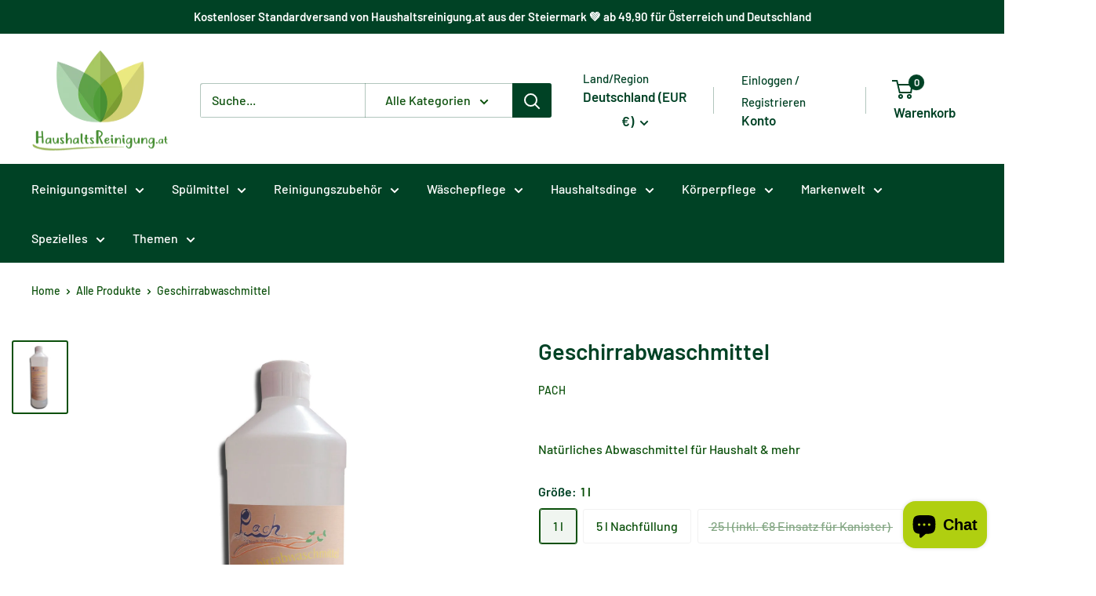

--- FILE ---
content_type: text/html; charset=utf-8
request_url: https://haushaltsreinigung.at/de-de/products/dr-bronners-seifenstuck-pfefferminze
body_size: 46319
content:
<!doctype html>

<html class="no-js" lang="de">
  <head>
    <meta charset="utf-8">
    <meta name="viewport" content="width=device-width, initial-scale=1.0, height=device-height, minimum-scale=1.0, maximum-scale=1.0">
    <meta name="theme-color" content="#0b500b"><title>Pach Geschirrabwaschmittel – Vielseitig &amp; natürlich sauber
</title><meta name="description" content="Natürlicher Abwaschhelfer für Geschirr, Fenster &amp; Feinwäsche. Hautfreundlich &amp; biologisch."><link rel="canonical" href="https://haushaltsreinigung.at/de-de/products/dr-bronners-seifenstuck-pfefferminze"><link rel="shortcut icon" href="//haushaltsreinigung.at/cdn/shop/files/android-chrome-144x144_96x96.png?v=1672741021" type="image/png"><link rel="preload" as="style" href="//haushaltsreinigung.at/cdn/shop/t/13/assets/theme.css?v=73576335940089929371753629244">
    <link rel="preload" as="style" href="//haushaltsreinigung.at/cdn/shop/t/13/assets/smdm-custom.scss.css?v=127522039269648019341748839838">
    <link rel="preload" as="script" href="//haushaltsreinigung.at/cdn/shop/t/13/assets/theme.js?v=179372540479631345661692193097">
    <link rel="preconnect" href="https://cdn.shopify.com">
    <link rel="preconnect" href="https://fonts.shopifycdn.com">
    <link rel="dns-prefetch" href="https://productreviews.shopifycdn.com">
    <link rel="dns-prefetch" href="https://ajax.googleapis.com">
    <link rel="dns-prefetch" href="https://maps.googleapis.com">
    <link rel="dns-prefetch" href="https://maps.gstatic.com">

    <meta property="og:type" content="product">
  <meta property="og:title" content="Geschirrabwaschmittel"><meta property="og:image" content="http://haushaltsreinigung.at/cdn/shop/files/geschirrabwaschmittel-von-pachhaushaltsreinigungat-992186.jpg?v=1733892234">
    <meta property="og:image:secure_url" content="https://haushaltsreinigung.at/cdn/shop/files/geschirrabwaschmittel-von-pachhaushaltsreinigungat-992186.jpg?v=1733892234">
    <meta property="og:image:width" content="1482">
    <meta property="og:image:height" content="2000"><meta property="product:price:amount" content="9,91">
  <meta property="product:price:currency" content="EUR"><meta property="og:description" content="Natürlicher Abwaschhelfer für Geschirr, Fenster &amp; Feinwäsche. Hautfreundlich &amp; biologisch."><meta property="og:url" content="https://haushaltsreinigung.at/de-de/products/dr-bronners-seifenstuck-pfefferminze">
<meta property="og:site_name" content="Flexgreen GmbH "><meta name="twitter:card" content="summary"><meta name="twitter:title" content="Geschirrabwaschmittel">
  <meta name="twitter:description" content="Natürlich reinigen – für mehr als nur Geschirr Das Pach Geschirrabwaschmittel ist ein wahres Multitalent für den gesamten Haushalt. Vollständig biologisch abbaubar, sanft zur Haut und dennoch stark gegen Fett und Schmutz – dieses Reinigungsmittel überzeugt durch Vielseitigkeit, Umweltfreundlichkeit und effektive Reinigungsleistung. Vielseitig einsetzbar für Küche, Fenster, Auto &amp;amp; Wäsche Ob klassischer Geschirrabwasch, Fensterputz, Autowäsche oder sogar als Flüssigseife – dieses Allround-Produkt findet in fast jedem Bereich des Haushalts seine Anwendung. Es eignet sich sogar für die Maschinenwäsche von weißer Feinwäsche – besonders praktisch, wenn du auf natürliche Produkte setzen möchtest. Sanfte Reinigung – auch bei empfindlicher Haut Mit einem pH-Wert von ca. 8 ist das Abwaschmittel hautfreundlich und ideal für Menschen mit sensibler Haut. Die rein pflanzliche Rezeptur ist frei von aggressiven Chemikalien, Konservierungsstoffen oder künstlichen Duftstoffen – stattdessen sorgen ätherische Öle für einen frischen, natürlichen Duft. Natürlich starke">
  <meta name="twitter:image" content="https://haushaltsreinigung.at/cdn/shop/files/geschirrabwaschmittel-von-pachhaushaltsreinigungat-992186_600x600_crop_center.jpg?v=1733892234">
    <link rel="preload" href="//haushaltsreinigung.at/cdn/fonts/barlow/barlow_n6.329f582a81f63f125e63c20a5a80ae9477df68e1.woff2" as="font" type="font/woff2" crossorigin><link rel="preload" href="//haushaltsreinigung.at/cdn/fonts/barlow/barlow_n5.a193a1990790eba0cc5cca569d23799830e90f07.woff2" as="font" type="font/woff2" crossorigin><style>
  @font-face {
  font-family: Barlow;
  font-weight: 600;
  font-style: normal;
  font-display: swap;
  src: url("//haushaltsreinigung.at/cdn/fonts/barlow/barlow_n6.329f582a81f63f125e63c20a5a80ae9477df68e1.woff2") format("woff2"),
       url("//haushaltsreinigung.at/cdn/fonts/barlow/barlow_n6.0163402e36247bcb8b02716880d0b39568412e9e.woff") format("woff");
}

  @font-face {
  font-family: Barlow;
  font-weight: 500;
  font-style: normal;
  font-display: swap;
  src: url("//haushaltsreinigung.at/cdn/fonts/barlow/barlow_n5.a193a1990790eba0cc5cca569d23799830e90f07.woff2") format("woff2"),
       url("//haushaltsreinigung.at/cdn/fonts/barlow/barlow_n5.ae31c82169b1dc0715609b8cc6a610b917808358.woff") format("woff");
}

@font-face {
  font-family: Barlow;
  font-weight: 600;
  font-style: normal;
  font-display: swap;
  src: url("//haushaltsreinigung.at/cdn/fonts/barlow/barlow_n6.329f582a81f63f125e63c20a5a80ae9477df68e1.woff2") format("woff2"),
       url("//haushaltsreinigung.at/cdn/fonts/barlow/barlow_n6.0163402e36247bcb8b02716880d0b39568412e9e.woff") format("woff");
}

@font-face {
  font-family: Barlow;
  font-weight: 600;
  font-style: italic;
  font-display: swap;
  src: url("//haushaltsreinigung.at/cdn/fonts/barlow/barlow_i6.5a22bd20fb27bad4d7674cc6e666fb9c77d813bb.woff2") format("woff2"),
       url("//haushaltsreinigung.at/cdn/fonts/barlow/barlow_i6.1c8787fcb59f3add01a87f21b38c7ef797e3b3a1.woff") format("woff");
}


  @font-face {
  font-family: Barlow;
  font-weight: 700;
  font-style: normal;
  font-display: swap;
  src: url("//haushaltsreinigung.at/cdn/fonts/barlow/barlow_n7.691d1d11f150e857dcbc1c10ef03d825bc378d81.woff2") format("woff2"),
       url("//haushaltsreinigung.at/cdn/fonts/barlow/barlow_n7.4fdbb1cb7da0e2c2f88492243ffa2b4f91924840.woff") format("woff");
}

  @font-face {
  font-family: Barlow;
  font-weight: 500;
  font-style: italic;
  font-display: swap;
  src: url("//haushaltsreinigung.at/cdn/fonts/barlow/barlow_i5.714d58286997b65cd479af615cfa9bb0a117a573.woff2") format("woff2"),
       url("//haushaltsreinigung.at/cdn/fonts/barlow/barlow_i5.0120f77e6447d3b5df4bbec8ad8c2d029d87fb21.woff") format("woff");
}

  @font-face {
  font-family: Barlow;
  font-weight: 700;
  font-style: italic;
  font-display: swap;
  src: url("//haushaltsreinigung.at/cdn/fonts/barlow/barlow_i7.50e19d6cc2ba5146fa437a5a7443c76d5d730103.woff2") format("woff2"),
       url("//haushaltsreinigung.at/cdn/fonts/barlow/barlow_i7.47e9f98f1b094d912e6fd631cc3fe93d9f40964f.woff") format("woff");
}


  :root {
    --default-text-font-size : 15px;
    --base-text-font-size    : 16px;
    --heading-font-family    : Barlow, sans-serif;
    --heading-font-weight    : 600;
    --heading-font-style     : normal;
    --text-font-family       : Barlow, sans-serif;
    --text-font-weight       : 500;
    --text-font-style        : normal;
    --text-font-bolder-weight: 600;
    --text-link-decoration   : underline;

    --text-color               : #0b500b;
    --text-color-rgb           : 11, 80, 11;
    --heading-color            : #004225;
    --border-color             : #ffffff;
    --border-color-rgb         : 255, 255, 255;
    --form-border-color        : #f2f2f2;
    --accent-color             : #0b500b;
    --accent-color-rgb         : 11, 80, 11;
    --link-color               : #ffffff;
    --link-color-hover         : #d9d9d9;
    --background               : #ffffff;
    --secondary-background     : #ffffff;
    --secondary-background-rgb : 255, 255, 255;
    --accent-background        : rgba(11, 80, 11, 0.08);

    --input-background: #ffffff;

    --error-color       : #ff0000;
    --error-background  : rgba(255, 0, 0, 0.07);
    --success-color     : #004225;
    --success-background: rgba(0, 66, 37, 0.11);

    --primary-button-background      : #088008;
    --primary-button-background-rgb  : 8, 128, 8;
    --primary-button-text-color      : #ffffff;
    --secondary-button-background    : #4f744f;
    --secondary-button-background-rgb: 79, 116, 79;
    --secondary-button-text-color    : #ffffff;

    --header-background      : #ffffff;
    --header-text-color      : #004225;
    --header-light-text-color: #004225;
    --header-border-color    : rgba(0, 66, 37, 0.3);
    --header-accent-color    : #004225;

    --footer-background-color:    #ffffff;
    --footer-heading-text-color:  #155315;
    --footer-body-text-color:     #0b500b;
    --footer-body-text-color-rgb: 11, 80, 11;
    --footer-accent-color:        #0b500b;
    --footer-accent-color-rgb:    11, 80, 11;
    --footer-border:              1px solid var(--border-color);
    
    --flickity-arrow-color: #cccccc;--product-on-sale-accent           : #ff0000;
    --product-on-sale-accent-rgb       : 255, 0, 0;
    --product-on-sale-color            : #ffffff;
    --product-in-stock-color           : #008a00;
    --product-low-stock-color          : #ee0000;
    --product-sold-out-color           : #aac61b;
    --product-custom-label-1-background: #008a00;
    --product-custom-label-1-color     : #ffffff;
    --product-custom-label-2-background: #00a500;
    --product-custom-label-2-color     : #ffffff;
    --product-review-star-color        : #ffbd00;

    --mobile-container-gutter : 20px;
    --desktop-container-gutter: 40px;

    /* Shopify related variables */
    --payment-terms-background-color: #ffffff;
  }
</style>

<script>
  // IE11 does not have support for CSS variables, so we have to polyfill them
  if (!(((window || {}).CSS || {}).supports && window.CSS.supports('(--a: 0)'))) {
    const script = document.createElement('script');
    script.type = 'text/javascript';
    script.src = 'https://cdn.jsdelivr.net/npm/css-vars-ponyfill@2';
    script.onload = function() {
      cssVars({});
    };

    document.getElementsByTagName('head')[0].appendChild(script);
  }
</script>

<script>window.performance && window.performance.mark && window.performance.mark('shopify.content_for_header.start');</script><meta id="shopify-digital-wallet" name="shopify-digital-wallet" content="/66323513612/digital_wallets/dialog">
<meta name="shopify-checkout-api-token" content="6db68c4a945920606ae27cc2ffc7c9f1">
<meta id="in-context-paypal-metadata" data-shop-id="66323513612" data-venmo-supported="false" data-environment="production" data-locale="de_DE" data-paypal-v4="true" data-currency="EUR">
<link rel="alternate" hreflang="x-default" href="https://haushaltsreinigung.at/products/dr-bronners-seifenstuck-pfefferminze">
<link rel="alternate" hreflang="de-DE" href="https://haushaltsreinigung.at/de-de/products/dr-bronners-seifenstuck-pfefferminze">
<link rel="alternate" type="application/json+oembed" href="https://haushaltsreinigung.at/de-de/products/dr-bronners-seifenstuck-pfefferminze.oembed">
<script async="async" src="/checkouts/internal/preloads.js?locale=de-DE"></script>
<script id="apple-pay-shop-capabilities" type="application/json">{"shopId":66323513612,"countryCode":"AT","currencyCode":"EUR","merchantCapabilities":["supports3DS"],"merchantId":"gid:\/\/shopify\/Shop\/66323513612","merchantName":"Flexgreen GmbH ","requiredBillingContactFields":["postalAddress","email","phone"],"requiredShippingContactFields":["postalAddress","email","phone"],"shippingType":"shipping","supportedNetworks":["visa","maestro","masterCard","amex"],"total":{"type":"pending","label":"Flexgreen GmbH ","amount":"1.00"},"shopifyPaymentsEnabled":true,"supportsSubscriptions":true}</script>
<script id="shopify-features" type="application/json">{"accessToken":"6db68c4a945920606ae27cc2ffc7c9f1","betas":["rich-media-storefront-analytics"],"domain":"haushaltsreinigung.at","predictiveSearch":true,"shopId":66323513612,"locale":"de"}</script>
<script>var Shopify = Shopify || {};
Shopify.shop = "haushaltsreinigung-at.myshopify.com";
Shopify.locale = "de";
Shopify.currency = {"active":"EUR","rate":"1.0"};
Shopify.country = "DE";
Shopify.theme = {"name":"[PROD] smdm | Warehouse 4.2.3","id":143652487436,"schema_name":"Warehouse","schema_version":"4.2.3","theme_store_id":871,"role":"main"};
Shopify.theme.handle = "null";
Shopify.theme.style = {"id":null,"handle":null};
Shopify.cdnHost = "haushaltsreinigung.at/cdn";
Shopify.routes = Shopify.routes || {};
Shopify.routes.root = "/de-de/";</script>
<script type="module">!function(o){(o.Shopify=o.Shopify||{}).modules=!0}(window);</script>
<script>!function(o){function n(){var o=[];function n(){o.push(Array.prototype.slice.apply(arguments))}return n.q=o,n}var t=o.Shopify=o.Shopify||{};t.loadFeatures=n(),t.autoloadFeatures=n()}(window);</script>
<script id="shop-js-analytics" type="application/json">{"pageType":"product"}</script>
<script defer="defer" async type="module" src="//haushaltsreinigung.at/cdn/shopifycloud/shop-js/modules/v2/client.init-shop-cart-sync_DKz3sVp2.de.esm.js"></script>
<script defer="defer" async type="module" src="//haushaltsreinigung.at/cdn/shopifycloud/shop-js/modules/v2/chunk.common_yAxwhNKp.esm.js"></script>
<script type="module">
  await import("//haushaltsreinigung.at/cdn/shopifycloud/shop-js/modules/v2/client.init-shop-cart-sync_DKz3sVp2.de.esm.js");
await import("//haushaltsreinigung.at/cdn/shopifycloud/shop-js/modules/v2/chunk.common_yAxwhNKp.esm.js");

  window.Shopify.SignInWithShop?.initShopCartSync?.({"fedCMEnabled":true,"windoidEnabled":true});

</script>
<script id="__st">var __st={"a":66323513612,"offset":3600,"reqid":"e8573f5e-ab83-49dc-965c-c96aa253bc43-1765964007","pageurl":"haushaltsreinigung.at\/de-de\/products\/dr-bronners-seifenstuck-pfefferminze","u":"1136ffdc9764","p":"product","rtyp":"product","rid":8148590854412};</script>
<script>window.ShopifyPaypalV4VisibilityTracking = true;</script>
<script id="captcha-bootstrap">!function(){'use strict';const t='contact',e='account',n='new_comment',o=[[t,t],['blogs',n],['comments',n],[t,'customer']],c=[[e,'customer_login'],[e,'guest_login'],[e,'recover_customer_password'],[e,'create_customer']],r=t=>t.map((([t,e])=>`form[action*='/${t}']:not([data-nocaptcha='true']) input[name='form_type'][value='${e}']`)).join(','),a=t=>()=>t?[...document.querySelectorAll(t)].map((t=>t.form)):[];function s(){const t=[...o],e=r(t);return a(e)}const i='password',u='form_key',d=['recaptcha-v3-token','g-recaptcha-response','h-captcha-response',i],f=()=>{try{return window.sessionStorage}catch{return}},m='__shopify_v',_=t=>t.elements[u];function p(t,e,n=!1){try{const o=window.sessionStorage,c=JSON.parse(o.getItem(e)),{data:r}=function(t){const{data:e,action:n}=t;return t[m]||n?{data:e,action:n}:{data:t,action:n}}(c);for(const[e,n]of Object.entries(r))t.elements[e]&&(t.elements[e].value=n);n&&o.removeItem(e)}catch(o){console.error('form repopulation failed',{error:o})}}const l='form_type',E='cptcha';function T(t){t.dataset[E]=!0}const w=window,h=w.document,L='Shopify',v='ce_forms',y='captcha';let A=!1;((t,e)=>{const n=(g='f06e6c50-85a8-45c8-87d0-21a2b65856fe',I='https://cdn.shopify.com/shopifycloud/storefront-forms-hcaptcha/ce_storefront_forms_captcha_hcaptcha.v1.5.2.iife.js',D={infoText:'Durch hCaptcha geschützt',privacyText:'Datenschutz',termsText:'Allgemeine Geschäftsbedingungen'},(t,e,n)=>{const o=w[L][v],c=o.bindForm;if(c)return c(t,g,e,D).then(n);var r;o.q.push([[t,g,e,D],n]),r=I,A||(h.body.append(Object.assign(h.createElement('script'),{id:'captcha-provider',async:!0,src:r})),A=!0)});var g,I,D;w[L]=w[L]||{},w[L][v]=w[L][v]||{},w[L][v].q=[],w[L][y]=w[L][y]||{},w[L][y].protect=function(t,e){n(t,void 0,e),T(t)},Object.freeze(w[L][y]),function(t,e,n,w,h,L){const[v,y,A,g]=function(t,e,n){const i=e?o:[],u=t?c:[],d=[...i,...u],f=r(d),m=r(i),_=r(d.filter((([t,e])=>n.includes(e))));return[a(f),a(m),a(_),s()]}(w,h,L),I=t=>{const e=t.target;return e instanceof HTMLFormElement?e:e&&e.form},D=t=>v().includes(t);t.addEventListener('submit',(t=>{const e=I(t);if(!e)return;const n=D(e)&&!e.dataset.hcaptchaBound&&!e.dataset.recaptchaBound,o=_(e),c=g().includes(e)&&(!o||!o.value);(n||c)&&t.preventDefault(),c&&!n&&(function(t){try{if(!f())return;!function(t){const e=f();if(!e)return;const n=_(t);if(!n)return;const o=n.value;o&&e.removeItem(o)}(t);const e=Array.from(Array(32),(()=>Math.random().toString(36)[2])).join('');!function(t,e){_(t)||t.append(Object.assign(document.createElement('input'),{type:'hidden',name:u})),t.elements[u].value=e}(t,e),function(t,e){const n=f();if(!n)return;const o=[...t.querySelectorAll(`input[type='${i}']`)].map((({name:t})=>t)),c=[...d,...o],r={};for(const[a,s]of new FormData(t).entries())c.includes(a)||(r[a]=s);n.setItem(e,JSON.stringify({[m]:1,action:t.action,data:r}))}(t,e)}catch(e){console.error('failed to persist form',e)}}(e),e.submit())}));const S=(t,e)=>{t&&!t.dataset[E]&&(n(t,e.some((e=>e===t))),T(t))};for(const o of['focusin','change'])t.addEventListener(o,(t=>{const e=I(t);D(e)&&S(e,y())}));const B=e.get('form_key'),M=e.get(l),P=B&&M;t.addEventListener('DOMContentLoaded',(()=>{const t=y();if(P)for(const e of t)e.elements[l].value===M&&p(e,B);[...new Set([...A(),...v().filter((t=>'true'===t.dataset.shopifyCaptcha))])].forEach((e=>S(e,t)))}))}(h,new URLSearchParams(w.location.search),n,t,e,['guest_login'])})(!0,!0)}();</script>
<script integrity="sha256-52AcMU7V7pcBOXWImdc/TAGTFKeNjmkeM1Pvks/DTgc=" data-source-attribution="shopify.loadfeatures" defer="defer" src="//haushaltsreinigung.at/cdn/shopifycloud/storefront/assets/storefront/load_feature-81c60534.js" crossorigin="anonymous"></script>
<script data-source-attribution="shopify.dynamic_checkout.dynamic.init">var Shopify=Shopify||{};Shopify.PaymentButton=Shopify.PaymentButton||{isStorefrontPortableWallets:!0,init:function(){window.Shopify.PaymentButton.init=function(){};var t=document.createElement("script");t.src="https://haushaltsreinigung.at/cdn/shopifycloud/portable-wallets/latest/portable-wallets.de.js",t.type="module",document.head.appendChild(t)}};
</script>
<script data-source-attribution="shopify.dynamic_checkout.buyer_consent">
  function portableWalletsHideBuyerConsent(e){var t=document.getElementById("shopify-buyer-consent"),n=document.getElementById("shopify-subscription-policy-button");t&&n&&(t.classList.add("hidden"),t.setAttribute("aria-hidden","true"),n.removeEventListener("click",e))}function portableWalletsShowBuyerConsent(e){var t=document.getElementById("shopify-buyer-consent"),n=document.getElementById("shopify-subscription-policy-button");t&&n&&(t.classList.remove("hidden"),t.removeAttribute("aria-hidden"),n.addEventListener("click",e))}window.Shopify?.PaymentButton&&(window.Shopify.PaymentButton.hideBuyerConsent=portableWalletsHideBuyerConsent,window.Shopify.PaymentButton.showBuyerConsent=portableWalletsShowBuyerConsent);
</script>
<script data-source-attribution="shopify.dynamic_checkout.cart.bootstrap">document.addEventListener("DOMContentLoaded",(function(){function t(){return document.querySelector("shopify-accelerated-checkout-cart, shopify-accelerated-checkout")}if(t())Shopify.PaymentButton.init();else{new MutationObserver((function(e,n){t()&&(Shopify.PaymentButton.init(),n.disconnect())})).observe(document.body,{childList:!0,subtree:!0})}}));
</script>
<script id='scb4127' type='text/javascript' async='' src='https://haushaltsreinigung.at/cdn/shopifycloud/privacy-banner/storefront-banner.js'></script><link id="shopify-accelerated-checkout-styles" rel="stylesheet" media="screen" href="https://haushaltsreinigung.at/cdn/shopifycloud/portable-wallets/latest/accelerated-checkout-backwards-compat.css" crossorigin="anonymous">
<style id="shopify-accelerated-checkout-cart">
        #shopify-buyer-consent {
  margin-top: 1em;
  display: inline-block;
  width: 100%;
}

#shopify-buyer-consent.hidden {
  display: none;
}

#shopify-subscription-policy-button {
  background: none;
  border: none;
  padding: 0;
  text-decoration: underline;
  font-size: inherit;
  cursor: pointer;
}

#shopify-subscription-policy-button::before {
  box-shadow: none;
}

      </style>

<script>window.performance && window.performance.mark && window.performance.mark('shopify.content_for_header.end');</script><link rel="stylesheet" href="//haushaltsreinigung.at/cdn/shop/t/13/assets/theme.css?v=73576335940089929371753629244">
    <link rel="stylesheet" href="//haushaltsreinigung.at/cdn/shop/t/13/assets/smdm-custom.scss.css?v=127522039269648019341748839838">

    
  <script type="application/ld+json">
  {
    "@context": "https://schema.org",
    "@type": "Product",
    "productID": 8148590854412,
    "offers": [{
          "@type": "Offer",
          "name": "1 l",
          "availability":"https://schema.org/InStock",
          "price": 9.91,
          "priceCurrency": "EUR",
          "priceValidUntil": "2025-12-27","sku": "GAM 1l",
          "url": "/de-de/products/dr-bronners-seifenstuck-pfefferminze?variant=45612354830604"
        },
{
          "@type": "Offer",
          "name": "5 l Nachfüllung",
          "availability":"https://schema.org/InStock",
          "price": 40.36,
          "priceCurrency": "EUR",
          "priceValidUntil": "2025-12-27","sku": "GAM 5l",
          "url": "/de-de/products/dr-bronners-seifenstuck-pfefferminze?variant=45612354863372"
        },
{
          "@type": "Offer",
          "name": "25 l (inkl. €8 Einsatz für Kanister)",
          "availability":"https://schema.org/OutOfStock",
          "price": 198.33,
          "priceCurrency": "EUR",
          "priceValidUntil": "2025-12-27","sku": "GAM 25l",
          "url": "/de-de/products/dr-bronners-seifenstuck-pfefferminze?variant=45612354896140"
        }
],"brand": {
      "@type": "Brand",
      "name": "Pach"
    },
    "name": "Geschirrabwaschmittel",
    "description": "Natürlich reinigen – für mehr als nur Geschirr\nDas Pach Geschirrabwaschmittel ist ein wahres Multitalent für den gesamten Haushalt. Vollständig biologisch abbaubar, sanft zur Haut und dennoch stark gegen Fett und Schmutz – dieses Reinigungsmittel überzeugt durch Vielseitigkeit, Umweltfreundlichkeit und effektive Reinigungsleistung.\nVielseitig einsetzbar für Küche, Fenster, Auto \u0026amp; Wäsche\nOb klassischer Geschirrabwasch, Fensterputz, Autowäsche oder sogar als Flüssigseife – dieses Allround-Produkt findet in fast jedem Bereich des Haushalts seine Anwendung. Es eignet sich sogar für die Maschinenwäsche von weißer Feinwäsche – besonders praktisch, wenn du auf natürliche Produkte setzen möchtest.\nSanfte Reinigung – auch bei empfindlicher Haut\nMit einem pH-Wert von ca. 8 ist das Abwaschmittel hautfreundlich und ideal für Menschen mit sensibler Haut. Die rein pflanzliche Rezeptur ist frei von aggressiven Chemikalien, Konservierungsstoffen oder künstlichen Duftstoffen – stattdessen sorgen ätherische Öle für einen frischen, natürlichen Duft.\nNatürlich starke Formel\nDie Inhaltsstoffe sind gezielt gewählt für maximale Wirksamkeit bei bester Umweltverträglichkeit:\n\n\nQuellwasser – als sanfte Basis\n\n\nKokosöl-Tenside (5–15 %) – kraftvoll fettlösend, aus nachwachsenden Rohstoffen\n\n\nZuckertenside (\u0026lt;5 %) – schonend und biologisch abbaubar\n\n\nKristallsalz \u0026amp; Meersalz (\u0026lt;5 %) – unterstützt die Reinigungskraft\n\n\nGrapefruitkernextrakt – mit desinfizierender Wirkung\n\n\nKokos- \u0026amp; Orangenöl – für angenehmen, frischen Duft\n\n\nAlle Inhaltsstoffe sind vollständig biologisch abbaubar – für eine Reinigung, die nicht nur dein Zuhause, sondern auch die Umwelt schont.\nEinfache Anwendung – effizient und sparsam\nEin paar Spritzer ins Spülwasser genügen für den normalen Abwasch. Bei starkem Schmutz direkt auf den Schwamm geben – so entfaltet das Mittel seine volle Fettlösekraft.\nHinweis: Beim Erwerb der Großgebinde (25 l) fällt ein Kanistereinsatz von 8 Euro an – ein umweltfreundliches System zur Wiederverwendung.\nEin Produkt – viele Einsatzmöglichkeiten\nDieses Abwaschmittel ist ideal für Haushalte, die Wert auf natürliche Reinigung und Vielseitigkeit legen. Besonders geeignet für Familien, Allergiker*innen und ökologisch orientierte Konsumenten.",
    "category": "Geschirrspülmittel",
    "url": "/de-de/products/dr-bronners-seifenstuck-pfefferminze",
    "sku": "GAM 1l",
    "image": {
      "@type": "ImageObject",
      "url": "https://haushaltsreinigung.at/cdn/shop/files/geschirrabwaschmittel-von-pachhaushaltsreinigungat-992186.jpg?v=1733892234&width=1024",
      "image": "https://haushaltsreinigung.at/cdn/shop/files/geschirrabwaschmittel-von-pachhaushaltsreinigungat-992186.jpg?v=1733892234&width=1024",
      "name": "Geschirrabwaschmittel von Pach - Haushaltsreinigung.at",
      "width": "1024",
      "height": "1024"
    }
  }
  </script>



  <script type="application/ld+json">
  {
    "@context": "https://schema.org",
    "@type": "BreadcrumbList",
  "itemListElement": [{
      "@type": "ListItem",
      "position": 1,
      "name": "Home",
      "item": "https://haushaltsreinigung.at"
    },{
          "@type": "ListItem",
          "position": 2,
          "name": "Geschirrabwaschmittel",
          "item": "https://haushaltsreinigung.at/de-de/products/dr-bronners-seifenstuck-pfefferminze"
        }]
  }
  </script>



    <script>
      // This allows to expose several variables to the global scope, to be used in scripts
      window.theme = {
        pageType: "product",
        cartCount: 0,
        moneyFormat: "€{{amount_with_comma_separator}}",
        moneyWithCurrencyFormat: "€{{amount_with_comma_separator}} EUR",
        currencyCodeEnabled: true,
        showDiscount: true,
        discountMode: "percentage",
        cartType: "message"
      };

      window.routes = {
        rootUrl: "\/de-de",
        rootUrlWithoutSlash: "\/de-de",
        cartUrl: "\/de-de\/cart",
        cartAddUrl: "\/de-de\/cart\/add",
        cartChangeUrl: "\/de-de\/cart\/change",
        searchUrl: "\/de-de\/search",
        productRecommendationsUrl: "\/de-de\/recommendations\/products"
      };

      window.languages = {
        productRegularPrice: "Normalpreis",
        productSalePrice: "Sonderpreis",
        collectionOnSaleLabel: "Einsparung {{savings}}",
        productFormUnavailable: "Nicht verfügbar",
        productFormAddToCart: "In den Warenkorb",
        productFormPreOrder: "Vorbestellung",
        productFormSoldOut: "Ausverkauft",
        productAdded: "Produkt wurde in Deinen Warenkorb gelegt",
        productAddedShort: "Hinzugefügt",
        shippingEstimatorNoResults: "Es konnten für Deine Adresse keine Versandkosten ermittelt werden.",
        shippingEstimatorOneResult: "Es gibt eine Versandmethode für Deine Adresse:",
        shippingEstimatorMultipleResults: "Es gibt {{count}} Versandmethoden für Deine Adresse:",
        shippingEstimatorErrors: "Es gibt Fehler:"
      };

      document.documentElement.className = document.documentElement.className.replace('no-js', 'js');
    </script><script src="//haushaltsreinigung.at/cdn/shop/t/13/assets/theme.js?v=179372540479631345661692193097" defer></script>
    <script src="//haushaltsreinigung.at/cdn/shop/t/13/assets/smdm-custom.js?v=111603181540343972631692193097" defer></script>
    <script src="//haushaltsreinigung.at/cdn/shop/t/13/assets/custom.js?v=102476495355921946141692193097" defer></script><script>
        (function () {
          window.onpageshow = function() {
            // We force re-freshing the cart content onpageshow, as most browsers will serve a cache copy when hitting the
            // back button, which cause staled data
            document.documentElement.dispatchEvent(new CustomEvent('cart:refresh', {
              bubbles: true,
              detail: {scrollToTop: false}
            }));
          };
        })();
      </script><script type="text/javascript">
  window.Pop = window.Pop || {};
  window.Pop.common = window.Pop.common || {};
  window.Pop.common.shop = {
    permanent_domain: 'haushaltsreinigung-at.myshopify.com',
    currency: "EUR",
    money_format: "€{{amount_with_comma_separator}}",
    id: 66323513612
  };
  

  window.Pop.common.template = 'product';
  window.Pop.common.cart = {};
  window.Pop.common.vapid_public_key = "BJuXCmrtTK335SuczdNVYrGVtP_WXn4jImChm49st7K7z7e8gxSZUKk4DhUpk8j2Xpiw5G4-ylNbMKLlKkUEU98=";
  window.Pop.global_config = {"asset_urls":{"loy":{},"rev":{},"pu":{"init_js":null},"widgets":{"init_js":"https:\/\/cdn.shopify.com\/s\/files\/1\/0194\/1736\/6592\/t\/1\/assets\/ba_widget_init.js?v=1704919191","modal_js":"https:\/\/cdn.shopify.com\/s\/files\/1\/0194\/1736\/6592\/t\/1\/assets\/ba_widget_modal.js?v=1704919193","modal_css":"https:\/\/cdn.shopify.com\/s\/files\/1\/0194\/1736\/6592\/t\/1\/assets\/ba_widget_modal.css?v=1654723622"},"forms":{},"global":{"helper_js":"https:\/\/cdn.shopify.com\/s\/files\/1\/0194\/1736\/6592\/t\/1\/assets\/ba_pop_tracking.js?v=1704919189"}},"proxy_paths":{"pop":"\/apps\/ba-pop","app_metrics":"\/apps\/ba-pop\/app_metrics","push_subscription":"\/apps\/ba-pop\/push"},"aat":["pop"],"pv":false,"sts":false,"bam":false,"batc":false,"base_money_format":"€{{amount_with_comma_separator}}","loy_js_api_enabled":false,"shop":{"id":66323513612,"name":"Haushaltsreinigung.at","domain":"haushaltsreinigung.at"}};
  window.Pop.widgets_config = {"id":190350,"active":true,"frequency_limit_amount":2,"frequency_limit_time_unit":"days","background_image":{"position":"none","widget_background_preview_url":""},"initial_state":{"body":"Registriere dich und sichere dir deinen Rabatt","title":"Erhalte -10% auf deine erste Bestellung!","cta_text":"Rabatt erhalten","show_email":"true","action_text":"Saving...","footer_text":"Sie melden sich an, um Mitteilungen per E-Mail zu erhalten und können diese jederzeit abbestellen.","dismiss_text":"Nein, danke!","email_placeholder":"Email Address","phone_placeholder":"Phone Number"},"success_state":{"body":"Danke, dass Sie sich angemeldet haben. Kopieren Sie Ihren Rabattcode und wenden Sie ihn bei Ihrer nächsten Bestellung an.","title":"Rabatt freigeschaltet 🎉","cta_text":"Weiter einkaufen","cta_action":"dismiss","redirect_url":"","open_url_new_tab":"false"},"closed_state":{"action":"close_widget","font_size":"20","action_text":"GET 10% OFF","display_offset":"300","display_position":"left"},"error_state":{"submit_error":"Entschuldigung, bitte versuchen Sie es später noch einmal","invalid_email":"Bitte geben Sie eine gültige E-Mail Adresse ein!","error_subscribing":"Fehler beim Abonnieren, bitte versuchen Sie es später noch einmal","already_registered":"Sie haben sich bereits registriert","invalid_phone_number":"Please enter valid phone number!"},"trigger":{"action":"on_timer","delay_in_seconds":"0"},"colors":{"link_color":"#4FC3F7","sticky_bar_bg":"#C62828","cta_font_color":"#fff","body_font_color":"#000","sticky_bar_text":"#fff","background_color":"#fff","error_text_color":"#ff2626","title_font_color":"#000","footer_font_color":"#bbb","dismiss_font_color":"#bbb","cta_background_color":"#000","sticky_coupon_bar_bg":"#286ef8","error_text_background":"","sticky_coupon_bar_text":"#fff"},"sticky_coupon_bar":{"enabled":"false","message":"Don't forget to use your code"},"display_style":{"font":"Arial","size":"regular","align":"center"},"dismissable":true,"has_background":false,"opt_in_channels":["email"],"rules":[],"widget_css":".powered_by_rivo{\n  display: block;\n}\n.ba_widget_main_design {\n  background: #fff;\n}\n.ba_widget_content{text-align: center}\n.ba_widget_parent{\n  font-family: Arial;\n}\n.ba_widget_parent.background{\n}\n.ba_widget_left_content{\n}\n.ba_widget_right_content{\n}\n#ba_widget_cta_button:disabled{\n  background: #000cc;\n}\n#ba_widget_cta_button{\n  background: #000;\n  color: #fff;\n}\n#ba_widget_cta_button:after {\n  background: #000e0;\n}\n.ba_initial_state_title, .ba_success_state_title{\n  color: #000;\n}\n.ba_initial_state_body, .ba_success_state_body{\n  color: #000;\n}\n.ba_initial_state_dismiss_text{\n  color: #bbb;\n}\n.ba_initial_state_footer_text, .ba_initial_state_sms_agreement{\n  color: #bbb;\n}\n.ba_widget_error{\n  color: #ff2626;\n  background: ;\n}\n.ba_link_color{\n  color: #4FC3F7;\n}\n","custom_css":null,"logo":null};
</script>


<script type="text/javascript">
  

  (function() {
    //Global snippet for Email Popups
    //this is updated automatically - do not edit manually.
    document.addEventListener('DOMContentLoaded', function() {
      function loadScript(src, defer, done) {
        var js = document.createElement('script');
        js.src = src;
        js.defer = defer;
        js.onload = function(){done();};
        js.onerror = function(){
          done(new Error('Failed to load script ' + src));
        };
        document.head.appendChild(js);
      }

      function browserSupportsAllFeatures() {
        return window.Promise && window.fetch && window.Symbol;
      }

      if (browserSupportsAllFeatures()) {
        main();
      } else {
        loadScript('https://polyfill-fastly.net/v3/polyfill.min.js?features=Promise,fetch', true, main);
      }

      function loadAppScripts(){
        const popAppEmbedEnabled = document.getElementById("pop-app-embed-init");

        if (window.Pop.global_config.aat.includes("pop") && !popAppEmbedEnabled){
          loadScript(window.Pop.global_config.asset_urls.widgets.init_js, true, function(){});
        }
      }

      function main(err) {
        loadScript(window.Pop.global_config.asset_urls.global.helper_js, false, loadAppScripts);
      }
    });
  })();
</script>

<script src="https://cdn.shopify.com/extensions/7bc9bb47-adfa-4267-963e-cadee5096caf/inbox-1252/assets/inbox-chat-loader.js" type="text/javascript" defer="defer"></script>
<link href="https://monorail-edge.shopifysvc.com" rel="dns-prefetch">
<script>(function(){if ("sendBeacon" in navigator && "performance" in window) {try {var session_token_from_headers = performance.getEntriesByType('navigation')[0].serverTiming.find(x => x.name == '_s').description;} catch {var session_token_from_headers = undefined;}var session_cookie_matches = document.cookie.match(/_shopify_s=([^;]*)/);var session_token_from_cookie = session_cookie_matches && session_cookie_matches.length === 2 ? session_cookie_matches[1] : "";var session_token = session_token_from_headers || session_token_from_cookie || "";function handle_abandonment_event(e) {var entries = performance.getEntries().filter(function(entry) {return /monorail-edge.shopifysvc.com/.test(entry.name);});if (!window.abandonment_tracked && entries.length === 0) {window.abandonment_tracked = true;var currentMs = Date.now();var navigation_start = performance.timing.navigationStart;var payload = {shop_id: 66323513612,url: window.location.href,navigation_start,duration: currentMs - navigation_start,session_token,page_type: "product"};window.navigator.sendBeacon("https://monorail-edge.shopifysvc.com/v1/produce", JSON.stringify({schema_id: "online_store_buyer_site_abandonment/1.1",payload: payload,metadata: {event_created_at_ms: currentMs,event_sent_at_ms: currentMs}}));}}window.addEventListener('pagehide', handle_abandonment_event);}}());</script>
<script id="web-pixels-manager-setup">(function e(e,d,r,n,o){if(void 0===o&&(o={}),!Boolean(null===(a=null===(i=window.Shopify)||void 0===i?void 0:i.analytics)||void 0===a?void 0:a.replayQueue)){var i,a;window.Shopify=window.Shopify||{};var t=window.Shopify;t.analytics=t.analytics||{};var s=t.analytics;s.replayQueue=[],s.publish=function(e,d,r){return s.replayQueue.push([e,d,r]),!0};try{self.performance.mark("wpm:start")}catch(e){}var l=function(){var e={modern:/Edge?\/(1{2}[4-9]|1[2-9]\d|[2-9]\d{2}|\d{4,})\.\d+(\.\d+|)|Firefox\/(1{2}[4-9]|1[2-9]\d|[2-9]\d{2}|\d{4,})\.\d+(\.\d+|)|Chrom(ium|e)\/(9{2}|\d{3,})\.\d+(\.\d+|)|(Maci|X1{2}).+ Version\/(15\.\d+|(1[6-9]|[2-9]\d|\d{3,})\.\d+)([,.]\d+|)( \(\w+\)|)( Mobile\/\w+|) Safari\/|Chrome.+OPR\/(9{2}|\d{3,})\.\d+\.\d+|(CPU[ +]OS|iPhone[ +]OS|CPU[ +]iPhone|CPU IPhone OS|CPU iPad OS)[ +]+(15[._]\d+|(1[6-9]|[2-9]\d|\d{3,})[._]\d+)([._]\d+|)|Android:?[ /-](13[3-9]|1[4-9]\d|[2-9]\d{2}|\d{4,})(\.\d+|)(\.\d+|)|Android.+Firefox\/(13[5-9]|1[4-9]\d|[2-9]\d{2}|\d{4,})\.\d+(\.\d+|)|Android.+Chrom(ium|e)\/(13[3-9]|1[4-9]\d|[2-9]\d{2}|\d{4,})\.\d+(\.\d+|)|SamsungBrowser\/([2-9]\d|\d{3,})\.\d+/,legacy:/Edge?\/(1[6-9]|[2-9]\d|\d{3,})\.\d+(\.\d+|)|Firefox\/(5[4-9]|[6-9]\d|\d{3,})\.\d+(\.\d+|)|Chrom(ium|e)\/(5[1-9]|[6-9]\d|\d{3,})\.\d+(\.\d+|)([\d.]+$|.*Safari\/(?![\d.]+ Edge\/[\d.]+$))|(Maci|X1{2}).+ Version\/(10\.\d+|(1[1-9]|[2-9]\d|\d{3,})\.\d+)([,.]\d+|)( \(\w+\)|)( Mobile\/\w+|) Safari\/|Chrome.+OPR\/(3[89]|[4-9]\d|\d{3,})\.\d+\.\d+|(CPU[ +]OS|iPhone[ +]OS|CPU[ +]iPhone|CPU IPhone OS|CPU iPad OS)[ +]+(10[._]\d+|(1[1-9]|[2-9]\d|\d{3,})[._]\d+)([._]\d+|)|Android:?[ /-](13[3-9]|1[4-9]\d|[2-9]\d{2}|\d{4,})(\.\d+|)(\.\d+|)|Mobile Safari.+OPR\/([89]\d|\d{3,})\.\d+\.\d+|Android.+Firefox\/(13[5-9]|1[4-9]\d|[2-9]\d{2}|\d{4,})\.\d+(\.\d+|)|Android.+Chrom(ium|e)\/(13[3-9]|1[4-9]\d|[2-9]\d{2}|\d{4,})\.\d+(\.\d+|)|Android.+(UC? ?Browser|UCWEB|U3)[ /]?(15\.([5-9]|\d{2,})|(1[6-9]|[2-9]\d|\d{3,})\.\d+)\.\d+|SamsungBrowser\/(5\.\d+|([6-9]|\d{2,})\.\d+)|Android.+MQ{2}Browser\/(14(\.(9|\d{2,})|)|(1[5-9]|[2-9]\d|\d{3,})(\.\d+|))(\.\d+|)|K[Aa][Ii]OS\/(3\.\d+|([4-9]|\d{2,})\.\d+)(\.\d+|)/},d=e.modern,r=e.legacy,n=navigator.userAgent;return n.match(d)?"modern":n.match(r)?"legacy":"unknown"}(),u="modern"===l?"modern":"legacy",c=(null!=n?n:{modern:"",legacy:""})[u],f=function(e){return[e.baseUrl,"/wpm","/b",e.hashVersion,"modern"===e.buildTarget?"m":"l",".js"].join("")}({baseUrl:d,hashVersion:r,buildTarget:u}),m=function(e){var d=e.version,r=e.bundleTarget,n=e.surface,o=e.pageUrl,i=e.monorailEndpoint;return{emit:function(e){var a=e.status,t=e.errorMsg,s=(new Date).getTime(),l=JSON.stringify({metadata:{event_sent_at_ms:s},events:[{schema_id:"web_pixels_manager_load/3.1",payload:{version:d,bundle_target:r,page_url:o,status:a,surface:n,error_msg:t},metadata:{event_created_at_ms:s}}]});if(!i)return console&&console.warn&&console.warn("[Web Pixels Manager] No Monorail endpoint provided, skipping logging."),!1;try{return self.navigator.sendBeacon.bind(self.navigator)(i,l)}catch(e){}var u=new XMLHttpRequest;try{return u.open("POST",i,!0),u.setRequestHeader("Content-Type","text/plain"),u.send(l),!0}catch(e){return console&&console.warn&&console.warn("[Web Pixels Manager] Got an unhandled error while logging to Monorail."),!1}}}}({version:r,bundleTarget:l,surface:e.surface,pageUrl:self.location.href,monorailEndpoint:e.monorailEndpoint});try{o.browserTarget=l,function(e){var d=e.src,r=e.async,n=void 0===r||r,o=e.onload,i=e.onerror,a=e.sri,t=e.scriptDataAttributes,s=void 0===t?{}:t,l=document.createElement("script"),u=document.querySelector("head"),c=document.querySelector("body");if(l.async=n,l.src=d,a&&(l.integrity=a,l.crossOrigin="anonymous"),s)for(var f in s)if(Object.prototype.hasOwnProperty.call(s,f))try{l.dataset[f]=s[f]}catch(e){}if(o&&l.addEventListener("load",o),i&&l.addEventListener("error",i),u)u.appendChild(l);else{if(!c)throw new Error("Did not find a head or body element to append the script");c.appendChild(l)}}({src:f,async:!0,onload:function(){if(!function(){var e,d;return Boolean(null===(d=null===(e=window.Shopify)||void 0===e?void 0:e.analytics)||void 0===d?void 0:d.initialized)}()){var d=window.webPixelsManager.init(e)||void 0;if(d){var r=window.Shopify.analytics;r.replayQueue.forEach((function(e){var r=e[0],n=e[1],o=e[2];d.publishCustomEvent(r,n,o)})),r.replayQueue=[],r.publish=d.publishCustomEvent,r.visitor=d.visitor,r.initialized=!0}}},onerror:function(){return m.emit({status:"failed",errorMsg:"".concat(f," has failed to load")})},sri:function(e){var d=/^sha384-[A-Za-z0-9+/=]+$/;return"string"==typeof e&&d.test(e)}(c)?c:"",scriptDataAttributes:o}),m.emit({status:"loading"})}catch(e){m.emit({status:"failed",errorMsg:(null==e?void 0:e.message)||"Unknown error"})}}})({shopId: 66323513612,storefrontBaseUrl: "https://haushaltsreinigung.at",extensionsBaseUrl: "https://extensions.shopifycdn.com/cdn/shopifycloud/web-pixels-manager",monorailEndpoint: "https://monorail-edge.shopifysvc.com/unstable/produce_batch",surface: "storefront-renderer",enabledBetaFlags: ["2dca8a86"],webPixelsConfigList: [{"id":"1246298380","configuration":"{\"config\":\"{\\\"google_tag_ids\\\":[\\\"GT-MBT2FJJJ\\\"],\\\"target_country\\\":\\\"AT\\\",\\\"gtag_events\\\":[{\\\"type\\\":\\\"view_item\\\",\\\"action_label\\\":\\\"MC-83YT5RKDC0\\\"},{\\\"type\\\":\\\"purchase\\\",\\\"action_label\\\":\\\"MC-83YT5RKDC0\\\"},{\\\"type\\\":\\\"page_view\\\",\\\"action_label\\\":\\\"MC-83YT5RKDC0\\\"}],\\\"enable_monitoring_mode\\\":false}\"}","eventPayloadVersion":"v1","runtimeContext":"OPEN","scriptVersion":"b2a88bafab3e21179ed38636efcd8a93","type":"APP","apiClientId":1780363,"privacyPurposes":[],"dataSharingAdjustments":{"protectedCustomerApprovalScopes":["read_customer_address","read_customer_email","read_customer_name","read_customer_personal_data","read_customer_phone"]}},{"id":"546472204","configuration":"{\"pixel_id\":\"1310063689955751\",\"pixel_type\":\"facebook_pixel\",\"metaapp_system_user_token\":\"-\"}","eventPayloadVersion":"v1","runtimeContext":"OPEN","scriptVersion":"ca16bc87fe92b6042fbaa3acc2fbdaa6","type":"APP","apiClientId":2329312,"privacyPurposes":["ANALYTICS","MARKETING","SALE_OF_DATA"],"dataSharingAdjustments":{"protectedCustomerApprovalScopes":["read_customer_address","read_customer_email","read_customer_name","read_customer_personal_data","read_customer_phone"]}},{"id":"shopify-app-pixel","configuration":"{}","eventPayloadVersion":"v1","runtimeContext":"STRICT","scriptVersion":"0450","apiClientId":"shopify-pixel","type":"APP","privacyPurposes":["ANALYTICS","MARKETING"]},{"id":"shopify-custom-pixel","eventPayloadVersion":"v1","runtimeContext":"LAX","scriptVersion":"0450","apiClientId":"shopify-pixel","type":"CUSTOM","privacyPurposes":["ANALYTICS","MARKETING"]}],isMerchantRequest: false,initData: {"shop":{"name":"Flexgreen GmbH ","paymentSettings":{"currencyCode":"EUR"},"myshopifyDomain":"haushaltsreinigung-at.myshopify.com","countryCode":"AT","storefrontUrl":"https:\/\/haushaltsreinigung.at\/de-de"},"customer":null,"cart":null,"checkout":null,"productVariants":[{"price":{"amount":9.91,"currencyCode":"EUR"},"product":{"title":"Geschirrabwaschmittel","vendor":"Pach","id":"8148590854412","untranslatedTitle":"Geschirrabwaschmittel","url":"\/de-de\/products\/dr-bronners-seifenstuck-pfefferminze","type":"Geschirrspülmittel"},"id":"45612354830604","image":{"src":"\/\/haushaltsreinigung.at\/cdn\/shop\/files\/geschirrabwaschmittel-von-pachhaushaltsreinigungat-992186.jpg?v=1733892234"},"sku":"GAM 1l","title":"1 l","untranslatedTitle":"1 l"},{"price":{"amount":40.36,"currencyCode":"EUR"},"product":{"title":"Geschirrabwaschmittel","vendor":"Pach","id":"8148590854412","untranslatedTitle":"Geschirrabwaschmittel","url":"\/de-de\/products\/dr-bronners-seifenstuck-pfefferminze","type":"Geschirrspülmittel"},"id":"45612354863372","image":{"src":"\/\/haushaltsreinigung.at\/cdn\/shop\/files\/geschirrabwaschmittel-von-pachhaushaltsreinigungat-992186.jpg?v=1733892234"},"sku":"GAM 5l","title":"5 l Nachfüllung","untranslatedTitle":"5 l Nachfüllung"},{"price":{"amount":198.33,"currencyCode":"EUR"},"product":{"title":"Geschirrabwaschmittel","vendor":"Pach","id":"8148590854412","untranslatedTitle":"Geschirrabwaschmittel","url":"\/de-de\/products\/dr-bronners-seifenstuck-pfefferminze","type":"Geschirrspülmittel"},"id":"45612354896140","image":{"src":"\/\/haushaltsreinigung.at\/cdn\/shop\/files\/geschirrabwaschmittel-von-pachhaushaltsreinigungat-992186.jpg?v=1733892234"},"sku":"GAM 25l","title":"25 l (inkl. €8 Einsatz für Kanister)","untranslatedTitle":"25 l (inkl. €8 Einsatz für Kanister)"}],"purchasingCompany":null},},"https://haushaltsreinigung.at/cdn","ae1676cfwd2530674p4253c800m34e853cb",{"modern":"","legacy":""},{"shopId":"66323513612","storefrontBaseUrl":"https:\/\/haushaltsreinigung.at","extensionBaseUrl":"https:\/\/extensions.shopifycdn.com\/cdn\/shopifycloud\/web-pixels-manager","surface":"storefront-renderer","enabledBetaFlags":"[\"2dca8a86\"]","isMerchantRequest":"false","hashVersion":"ae1676cfwd2530674p4253c800m34e853cb","publish":"custom","events":"[[\"page_viewed\",{}],[\"product_viewed\",{\"productVariant\":{\"price\":{\"amount\":9.91,\"currencyCode\":\"EUR\"},\"product\":{\"title\":\"Geschirrabwaschmittel\",\"vendor\":\"Pach\",\"id\":\"8148590854412\",\"untranslatedTitle\":\"Geschirrabwaschmittel\",\"url\":\"\/de-de\/products\/dr-bronners-seifenstuck-pfefferminze\",\"type\":\"Geschirrspülmittel\"},\"id\":\"45612354830604\",\"image\":{\"src\":\"\/\/haushaltsreinigung.at\/cdn\/shop\/files\/geschirrabwaschmittel-von-pachhaushaltsreinigungat-992186.jpg?v=1733892234\"},\"sku\":\"GAM 1l\",\"title\":\"1 l\",\"untranslatedTitle\":\"1 l\"}}]]"});</script><script>
  window.ShopifyAnalytics = window.ShopifyAnalytics || {};
  window.ShopifyAnalytics.meta = window.ShopifyAnalytics.meta || {};
  window.ShopifyAnalytics.meta.currency = 'EUR';
  var meta = {"product":{"id":8148590854412,"gid":"gid:\/\/shopify\/Product\/8148590854412","vendor":"Pach","type":"Geschirrspülmittel","variants":[{"id":45612354830604,"price":991,"name":"Geschirrabwaschmittel - 1 l","public_title":"1 l","sku":"GAM 1l"},{"id":45612354863372,"price":4036,"name":"Geschirrabwaschmittel - 5 l Nachfüllung","public_title":"5 l Nachfüllung","sku":"GAM 5l"},{"id":45612354896140,"price":19833,"name":"Geschirrabwaschmittel - 25 l (inkl. €8 Einsatz für Kanister)","public_title":"25 l (inkl. €8 Einsatz für Kanister)","sku":"GAM 25l"}],"remote":false},"page":{"pageType":"product","resourceType":"product","resourceId":8148590854412}};
  for (var attr in meta) {
    window.ShopifyAnalytics.meta[attr] = meta[attr];
  }
</script>
<script class="analytics">
  (function () {
    var customDocumentWrite = function(content) {
      var jquery = null;

      if (window.jQuery) {
        jquery = window.jQuery;
      } else if (window.Checkout && window.Checkout.$) {
        jquery = window.Checkout.$;
      }

      if (jquery) {
        jquery('body').append(content);
      }
    };

    var hasLoggedConversion = function(token) {
      if (token) {
        return document.cookie.indexOf('loggedConversion=' + token) !== -1;
      }
      return false;
    }

    var setCookieIfConversion = function(token) {
      if (token) {
        var twoMonthsFromNow = new Date(Date.now());
        twoMonthsFromNow.setMonth(twoMonthsFromNow.getMonth() + 2);

        document.cookie = 'loggedConversion=' + token + '; expires=' + twoMonthsFromNow;
      }
    }

    var trekkie = window.ShopifyAnalytics.lib = window.trekkie = window.trekkie || [];
    if (trekkie.integrations) {
      return;
    }
    trekkie.methods = [
      'identify',
      'page',
      'ready',
      'track',
      'trackForm',
      'trackLink'
    ];
    trekkie.factory = function(method) {
      return function() {
        var args = Array.prototype.slice.call(arguments);
        args.unshift(method);
        trekkie.push(args);
        return trekkie;
      };
    };
    for (var i = 0; i < trekkie.methods.length; i++) {
      var key = trekkie.methods[i];
      trekkie[key] = trekkie.factory(key);
    }
    trekkie.load = function(config) {
      trekkie.config = config || {};
      trekkie.config.initialDocumentCookie = document.cookie;
      var first = document.getElementsByTagName('script')[0];
      var script = document.createElement('script');
      script.type = 'text/javascript';
      script.onerror = function(e) {
        var scriptFallback = document.createElement('script');
        scriptFallback.type = 'text/javascript';
        scriptFallback.onerror = function(error) {
                var Monorail = {
      produce: function produce(monorailDomain, schemaId, payload) {
        var currentMs = new Date().getTime();
        var event = {
          schema_id: schemaId,
          payload: payload,
          metadata: {
            event_created_at_ms: currentMs,
            event_sent_at_ms: currentMs
          }
        };
        return Monorail.sendRequest("https://" + monorailDomain + "/v1/produce", JSON.stringify(event));
      },
      sendRequest: function sendRequest(endpointUrl, payload) {
        // Try the sendBeacon API
        if (window && window.navigator && typeof window.navigator.sendBeacon === 'function' && typeof window.Blob === 'function' && !Monorail.isIos12()) {
          var blobData = new window.Blob([payload], {
            type: 'text/plain'
          });

          if (window.navigator.sendBeacon(endpointUrl, blobData)) {
            return true;
          } // sendBeacon was not successful

        } // XHR beacon

        var xhr = new XMLHttpRequest();

        try {
          xhr.open('POST', endpointUrl);
          xhr.setRequestHeader('Content-Type', 'text/plain');
          xhr.send(payload);
        } catch (e) {
          console.log(e);
        }

        return false;
      },
      isIos12: function isIos12() {
        return window.navigator.userAgent.lastIndexOf('iPhone; CPU iPhone OS 12_') !== -1 || window.navigator.userAgent.lastIndexOf('iPad; CPU OS 12_') !== -1;
      }
    };
    Monorail.produce('monorail-edge.shopifysvc.com',
      'trekkie_storefront_load_errors/1.1',
      {shop_id: 66323513612,
      theme_id: 143652487436,
      app_name: "storefront",
      context_url: window.location.href,
      source_url: "//haushaltsreinigung.at/cdn/s/trekkie.storefront.23b90327a0b2c94129db92772d2925a9b88e09c5.min.js"});

        };
        scriptFallback.async = true;
        scriptFallback.src = '//haushaltsreinigung.at/cdn/s/trekkie.storefront.23b90327a0b2c94129db92772d2925a9b88e09c5.min.js';
        first.parentNode.insertBefore(scriptFallback, first);
      };
      script.async = true;
      script.src = '//haushaltsreinigung.at/cdn/s/trekkie.storefront.23b90327a0b2c94129db92772d2925a9b88e09c5.min.js';
      first.parentNode.insertBefore(script, first);
    };
    trekkie.load(
      {"Trekkie":{"appName":"storefront","development":false,"defaultAttributes":{"shopId":66323513612,"isMerchantRequest":null,"themeId":143652487436,"themeCityHash":"10171145505288024052","contentLanguage":"de","currency":"EUR","eventMetadataId":"8e4e7f3f-f005-4625-899d-730be4b824c4"},"isServerSideCookieWritingEnabled":true,"monorailRegion":"shop_domain","enabledBetaFlags":["65f19447"]},"Session Attribution":{},"S2S":{"facebookCapiEnabled":true,"source":"trekkie-storefront-renderer","apiClientId":580111}}
    );

    var loaded = false;
    trekkie.ready(function() {
      if (loaded) return;
      loaded = true;

      window.ShopifyAnalytics.lib = window.trekkie;

      var originalDocumentWrite = document.write;
      document.write = customDocumentWrite;
      try { window.ShopifyAnalytics.merchantGoogleAnalytics.call(this); } catch(error) {};
      document.write = originalDocumentWrite;

      window.ShopifyAnalytics.lib.page(null,{"pageType":"product","resourceType":"product","resourceId":8148590854412,"shopifyEmitted":true});

      var match = window.location.pathname.match(/checkouts\/(.+)\/(thank_you|post_purchase)/)
      var token = match? match[1]: undefined;
      if (!hasLoggedConversion(token)) {
        setCookieIfConversion(token);
        window.ShopifyAnalytics.lib.track("Viewed Product",{"currency":"EUR","variantId":45612354830604,"productId":8148590854412,"productGid":"gid:\/\/shopify\/Product\/8148590854412","name":"Geschirrabwaschmittel - 1 l","price":"9.91","sku":"GAM 1l","brand":"Pach","variant":"1 l","category":"Geschirrspülmittel","nonInteraction":true,"remote":false},undefined,undefined,{"shopifyEmitted":true});
      window.ShopifyAnalytics.lib.track("monorail:\/\/trekkie_storefront_viewed_product\/1.1",{"currency":"EUR","variantId":45612354830604,"productId":8148590854412,"productGid":"gid:\/\/shopify\/Product\/8148590854412","name":"Geschirrabwaschmittel - 1 l","price":"9.91","sku":"GAM 1l","brand":"Pach","variant":"1 l","category":"Geschirrspülmittel","nonInteraction":true,"remote":false,"referer":"https:\/\/haushaltsreinigung.at\/de-de\/products\/dr-bronners-seifenstuck-pfefferminze"});
      }
    });


        var eventsListenerScript = document.createElement('script');
        eventsListenerScript.async = true;
        eventsListenerScript.src = "//haushaltsreinigung.at/cdn/shopifycloud/storefront/assets/shop_events_listener-3da45d37.js";
        document.getElementsByTagName('head')[0].appendChild(eventsListenerScript);

})();</script>
<script
  defer
  src="https://haushaltsreinigung.at/cdn/shopifycloud/perf-kit/shopify-perf-kit-2.1.2.min.js"
  data-application="storefront-renderer"
  data-shop-id="66323513612"
  data-render-region="gcp-us-east1"
  data-page-type="product"
  data-theme-instance-id="143652487436"
  data-theme-name="Warehouse"
  data-theme-version="4.2.3"
  data-monorail-region="shop_domain"
  data-resource-timing-sampling-rate="10"
  data-shs="true"
  data-shs-beacon="true"
  data-shs-export-with-fetch="true"
  data-shs-logs-sample-rate="1"
  data-shs-beacon-endpoint="https://haushaltsreinigung.at/api/collect"
></script>
</head>

  <body class="warehouse--v4  template-product " data-instant-intensity="viewport"><svg class="visually-hidden">
      <linearGradient id="rating-star-gradient-half">
        <stop offset="50%" stop-color="var(--product-review-star-color)" />
        <stop offset="50%" stop-color="rgba(var(--text-color-rgb), .4)" stop-opacity="0.4" />
      </linearGradient>
    </svg>

    <a href="#main" class="visually-hidden skip-to-content">Direkt zum Inhalt</a>
    <span class="loading-bar"></span><!-- BEGIN sections: header-group -->
<div id="shopify-section-sections--18057059729676__announcement-bar" class="shopify-section shopify-section-group-header-group shopify-section--announcement-bar"><section data-section-id="sections--18057059729676__announcement-bar" data-section-type="announcement-bar" data-section-settings='{
  "showNewsletter": false
}'><div class="announcement-bar">
    <div class="container">
      <div class="announcement-bar__inner"><p class="announcement-bar__content announcement-bar__content--center">Kostenloser Standardversand von Haushaltsreinigung.at aus der Steiermark 💚 ab 49,90 für Österreich und Deutschland</p></div>
    </div>
  </div>
</section>

<style>
  .announcement-bar {
    background: #004225;
    color: #ffffff;
  }
</style>

<script>document.documentElement.style.removeProperty('--announcement-bar-button-width');document.documentElement.style.setProperty('--announcement-bar-height', document.getElementById('shopify-section-sections--18057059729676__announcement-bar').clientHeight + 'px');
</script>

</div><div id="shopify-section-sections--18057059729676__header" class="shopify-section shopify-section-group-header-group shopify-section__header"><section data-section-id="sections--18057059729676__header" data-section-type="header" data-section-settings='{
  "navigationLayout": "inline",
  "desktopOpenTrigger": "hover",
  "useStickyHeader": true
}'>
  <header class="header header--inline " role="banner">
    <div class="container">
      <div class="header__inner"><nav class="header__mobile-nav hidden-lap-and-up">
            <button class="header__mobile-nav-toggle icon-state touch-area" data-action="toggle-menu" aria-expanded="false" aria-haspopup="true" aria-controls="mobile-menu" aria-label="Menu öffnen">
              <span class="icon-state__primary"><svg focusable="false" class="icon icon--hamburger-mobile " viewBox="0 0 20 16" role="presentation">
      <path d="M0 14h20v2H0v-2zM0 0h20v2H0V0zm0 7h20v2H0V7z" fill="currentColor" fill-rule="evenodd"></path>
    </svg></span>
              <span class="icon-state__secondary"><svg focusable="false" class="icon icon--close " viewBox="0 0 19 19" role="presentation">
      <path d="M9.1923882 8.39339828l7.7781745-7.7781746 1.4142136 1.41421357-7.7781746 7.77817459 7.7781746 7.77817456L16.9705627 19l-7.7781745-7.7781746L1.41421356 19 0 17.5857864l7.7781746-7.77817456L0 2.02943725 1.41421356.61522369 9.1923882 8.39339828z" fill="currentColor" fill-rule="evenodd"></path>
    </svg></span>
            </button><div id="mobile-menu" class="mobile-menu" aria-hidden="true"><svg focusable="false" class="icon icon--nav-triangle-borderless " viewBox="0 0 20 9" role="presentation">
      <path d="M.47108938 9c.2694725-.26871321.57077721-.56867841.90388257-.89986354C3.12384116 6.36134886 5.74788116 3.76338565 9.2467995.30653888c.4145057-.4095171 1.0844277-.40860098 1.4977971.00205122L19.4935156 9H.47108938z" fill="#ffffff"></path>
    </svg><div class="mobile-menu__inner">
    <div class="mobile-menu__panel">
      <div class="mobile-menu__section">
        <ul class="mobile-menu__nav" data-type="menu" role="list"><li class="mobile-menu__nav-item"><button class="mobile-menu__nav-link" data-type="menuitem" aria-haspopup="true" aria-expanded="false" aria-controls="mobile-panel-0" data-action="open-panel">Reinigungsmittel<svg focusable="false" class="icon icon--arrow-right " viewBox="0 0 8 12" role="presentation">
      <path stroke="currentColor" stroke-width="2" d="M2 2l4 4-4 4" fill="none" stroke-linecap="square"></path>
    </svg></button></li><li class="mobile-menu__nav-item"><button class="mobile-menu__nav-link" data-type="menuitem" aria-haspopup="true" aria-expanded="false" aria-controls="mobile-panel-1" data-action="open-panel">Spülmittel<svg focusable="false" class="icon icon--arrow-right " viewBox="0 0 8 12" role="presentation">
      <path stroke="currentColor" stroke-width="2" d="M2 2l4 4-4 4" fill="none" stroke-linecap="square"></path>
    </svg></button></li><li class="mobile-menu__nav-item"><button class="mobile-menu__nav-link" data-type="menuitem" aria-haspopup="true" aria-expanded="false" aria-controls="mobile-panel-2" data-action="open-panel">Reinigungszubehör<svg focusable="false" class="icon icon--arrow-right " viewBox="0 0 8 12" role="presentation">
      <path stroke="currentColor" stroke-width="2" d="M2 2l4 4-4 4" fill="none" stroke-linecap="square"></path>
    </svg></button></li><li class="mobile-menu__nav-item"><button class="mobile-menu__nav-link" data-type="menuitem" aria-haspopup="true" aria-expanded="false" aria-controls="mobile-panel-3" data-action="open-panel">Wäschepflege<svg focusable="false" class="icon icon--arrow-right " viewBox="0 0 8 12" role="presentation">
      <path stroke="currentColor" stroke-width="2" d="M2 2l4 4-4 4" fill="none" stroke-linecap="square"></path>
    </svg></button></li><li class="mobile-menu__nav-item"><button class="mobile-menu__nav-link" data-type="menuitem" aria-haspopup="true" aria-expanded="false" aria-controls="mobile-panel-4" data-action="open-panel">Haushaltsdinge<svg focusable="false" class="icon icon--arrow-right " viewBox="0 0 8 12" role="presentation">
      <path stroke="currentColor" stroke-width="2" d="M2 2l4 4-4 4" fill="none" stroke-linecap="square"></path>
    </svg></button></li><li class="mobile-menu__nav-item"><button class="mobile-menu__nav-link" data-type="menuitem" aria-haspopup="true" aria-expanded="false" aria-controls="mobile-panel-5" data-action="open-panel">Körperpflege<svg focusable="false" class="icon icon--arrow-right " viewBox="0 0 8 12" role="presentation">
      <path stroke="currentColor" stroke-width="2" d="M2 2l4 4-4 4" fill="none" stroke-linecap="square"></path>
    </svg></button></li><li class="mobile-menu__nav-item"><button class="mobile-menu__nav-link" data-type="menuitem" aria-haspopup="true" aria-expanded="false" aria-controls="mobile-panel-6" data-action="open-panel">Markenwelt<svg focusable="false" class="icon icon--arrow-right " viewBox="0 0 8 12" role="presentation">
      <path stroke="currentColor" stroke-width="2" d="M2 2l4 4-4 4" fill="none" stroke-linecap="square"></path>
    </svg></button></li><li class="mobile-menu__nav-item"><button class="mobile-menu__nav-link" data-type="menuitem" aria-haspopup="true" aria-expanded="false" aria-controls="mobile-panel-7" data-action="open-panel">Spezielles<svg focusable="false" class="icon icon--arrow-right " viewBox="0 0 8 12" role="presentation">
      <path stroke="currentColor" stroke-width="2" d="M2 2l4 4-4 4" fill="none" stroke-linecap="square"></path>
    </svg></button></li><li class="mobile-menu__nav-item"><button class="mobile-menu__nav-link" data-type="menuitem" aria-haspopup="true" aria-expanded="false" aria-controls="mobile-panel-8" data-action="open-panel">Themen<svg focusable="false" class="icon icon--arrow-right " viewBox="0 0 8 12" role="presentation">
      <path stroke="currentColor" stroke-width="2" d="M2 2l4 4-4 4" fill="none" stroke-linecap="square"></path>
    </svg></button></li></ul>
      </div><div class="mobile-menu__section mobile-menu__section--loose">
          <p class="mobile-menu__section-title heading h5">Du brauchst Hilfe?</p><div class="mobile-menu__help-wrapper"><svg focusable="false" class="icon icon--bi-phone " viewBox="0 0 24 24" role="presentation">
      <g stroke-width="2" fill="none" fill-rule="evenodd" stroke-linecap="square">
        <path d="M17 15l-3 3-8-8 3-3-5-5-3 3c0 9.941 8.059 18 18 18l3-3-5-5z" stroke="#004225"></path>
        <path d="M14 1c4.971 0 9 4.029 9 9m-9-5c2.761 0 5 2.239 5 5" stroke="#0b500b"></path>
      </g>
    </svg><span>0043  5 7273 733</span>
            </div><div class="mobile-menu__help-wrapper"><svg focusable="false" class="icon icon--bi-email " viewBox="0 0 22 22" role="presentation">
      <g fill="none" fill-rule="evenodd">
        <path stroke="#0b500b" d="M.916667 10.08333367l3.66666667-2.65833334v4.65849997zm20.1666667 0L17.416667 7.42500033v4.65849997z"></path>
        <path stroke="#004225" stroke-width="2" d="M4.58333367 7.42500033L.916667 10.08333367V21.0833337h20.1666667V10.08333367L17.416667 7.42500033"></path>
        <path stroke="#004225" stroke-width="2" d="M4.58333367 12.1000003V.916667H17.416667v11.1833333m-16.5-2.01666663L21.0833337 21.0833337m0-11.00000003L11.0000003 15.5833337"></path>
        <path d="M8.25000033 5.50000033h5.49999997M8.25000033 9.166667h5.49999997" stroke="#0b500b" stroke-width="2" stroke-linecap="square"></path>
      </g>
    </svg><a href="mailto:info@haushaltsreinigung.at">info@haushaltsreinigung.at</a>
            </div></div><div class="mobile-menu__section mobile-menu__section--loose">
          <p class="mobile-menu__section-title heading h5">Folge uns</p><ul class="social-media__item-list social-media__item-list--stack list--unstyled" role="list">
    <li class="social-media__item social-media__item--facebook">
      <a href="https://www.facebook.com/BioReinigungsmittel" target="_blank" rel="noopener" aria-label="Folge uns auf Facebook"><svg focusable="false" class="icon icon--facebook " viewBox="0 0 30 30">
      <path d="M15 30C6.71572875 30 0 23.2842712 0 15 0 6.71572875 6.71572875 0 15 0c8.2842712 0 15 6.71572875 15 15 0 8.2842712-6.7157288 15-15 15zm3.2142857-17.1429611h-2.1428678v-2.1425646c0-.5852979.8203285-1.07160109 1.0714928-1.07160109h1.071375v-2.1428925h-2.1428678c-2.3564786 0-3.2142536 1.98610393-3.2142536 3.21449359v2.1425646h-1.0714822l.0032143 2.1528011 1.0682679-.0099086v7.499969h3.2142536v-7.499969h2.1428678v-2.1428925z" fill="currentColor" fill-rule="evenodd"></path>
    </svg>Facebook</a>
    </li>

    
<li class="social-media__item social-media__item--instagram">
      <a href="https://www.instagram.com/haushaltsreinigung.at/" target="_blank" rel="noopener" aria-label="Folge uns auf Instagram"><svg focusable="false" class="icon icon--instagram " role="presentation" viewBox="0 0 30 30">
      <path d="M15 30C6.71572875 30 0 23.2842712 0 15 0 6.71572875 6.71572875 0 15 0c8.2842712 0 15 6.71572875 15 15 0 8.2842712-6.7157288 15-15 15zm.0000159-23.03571429c-2.1823849 0-2.4560363.00925037-3.3131306.0483571-.8553081.03901103-1.4394529.17486384-1.9505835.37352345-.52841925.20532625-.9765517.48009406-1.42331254.926823-.44672894.44676084-.72149675.89489329-.926823 1.42331254-.19865961.5111306-.33451242 1.0952754-.37352345 1.9505835-.03910673.8570943-.0483571 1.1307457-.0483571 3.3131306 0 2.1823531.00925037 2.4560045.0483571 3.3130988.03901103.8553081.17486384 1.4394529.37352345 1.9505835.20532625.5284193.48009406.9765517.926823 1.4233125.44676084.446729.89489329.7214968 1.42331254.9268549.5111306.1986278 1.0952754.3344806 1.9505835.3734916.8570943.0391067 1.1307457.0483571 3.3131306.0483571 2.1823531 0 2.4560045-.0092504 3.3130988-.0483571.8553081-.039011 1.4394529-.1748638 1.9505835-.3734916.5284193-.2053581.9765517-.4801259 1.4233125-.9268549.446729-.4467608.7214968-.8948932.9268549-1.4233125.1986278-.5111306.3344806-1.0952754.3734916-1.9505835.0391067-.8570943.0483571-1.1307457.0483571-3.3130988 0-2.1823849-.0092504-2.4560363-.0483571-3.3131306-.039011-.8553081-.1748638-1.4394529-.3734916-1.9505835-.2053581-.52841925-.4801259-.9765517-.9268549-1.42331254-.4467608-.44672894-.8948932-.72149675-1.4233125-.926823-.5111306-.19865961-1.0952754-.33451242-1.9505835-.37352345-.8570943-.03910673-1.1307457-.0483571-3.3130988-.0483571zm0 1.44787387c2.1456068 0 2.3997686.00819774 3.2471022.04685789.7834742.03572556 1.2089592.1666342 1.4921162.27668167.3750864.14577303.6427729.31990322.9239522.60111439.2812111.28117926.4553413.54886575.6011144.92395217.1100474.283157.2409561.708642.2766816 1.4921162.0386602.8473336.0468579 1.1014954.0468579 3.247134 0 2.1456068-.0081977 2.3997686-.0468579 3.2471022-.0357255.7834742-.1666342 1.2089592-.2766816 1.4921162-.1457731.3750864-.3199033.6427729-.6011144.9239522-.2811793.2812111-.5488658.4553413-.9239522.6011144-.283157.1100474-.708642.2409561-1.4921162.2766816-.847206.0386602-1.1013359.0468579-3.2471022.0468579-2.1457981 0-2.3998961-.0081977-3.247134-.0468579-.7834742-.0357255-1.2089592-.1666342-1.4921162-.2766816-.37508642-.1457731-.64277291-.3199033-.92395217-.6011144-.28117927-.2811793-.45534136-.5488658-.60111439-.9239522-.11004747-.283157-.24095611-.708642-.27668167-1.4921162-.03866015-.8473336-.04685789-1.1014954-.04685789-3.2471022 0-2.1456386.00819774-2.3998004.04685789-3.247134.03572556-.7834742.1666342-1.2089592.27668167-1.4921162.14577303-.37508642.31990322-.64277291.60111439-.92395217.28117926-.28121117.54886575-.45534136.92395217-.60111439.283157-.11004747.708642-.24095611 1.4921162-.27668167.8473336-.03866015 1.1014954-.04685789 3.247134-.04685789zm0 9.26641182c-1.479357 0-2.6785873-1.1992303-2.6785873-2.6785555 0-1.479357 1.1992303-2.6785873 2.6785873-2.6785873 1.4793252 0 2.6785555 1.1992303 2.6785555 2.6785873 0 1.4793252-1.1992303 2.6785555-2.6785555 2.6785555zm0-6.8050167c-2.2790034 0-4.1264612 1.8474578-4.1264612 4.1264612 0 2.2789716 1.8474578 4.1264294 4.1264612 4.1264294 2.2789716 0 4.1264294-1.8474578 4.1264294-4.1264294 0-2.2790034-1.8474578-4.1264612-4.1264294-4.1264612zm5.2537621-.1630297c0-.532566-.431737-.96430298-.964303-.96430298-.532534 0-.964271.43173698-.964271.96430298 0 .5325659.431737.964271.964271.964271.532566 0 .964303-.4317051.964303-.964271z" fill="currentColor" fill-rule="evenodd"></path>
    </svg>Instagram</a>
    </li>

    

  </ul></div></div><div id="mobile-panel-0" class="mobile-menu__panel is-nested">
          <div class="mobile-menu__section is-sticky">
            <button class="mobile-menu__back-button" data-action="close-panel"><svg focusable="false" class="icon icon--arrow-left " viewBox="0 0 8 12" role="presentation">
      <path stroke="currentColor" stroke-width="2" d="M6 10L2 6l4-4" fill="none" stroke-linecap="square"></path>
    </svg> Zurück</button>
          </div>

          <div class="mobile-menu__section"><ul class="mobile-menu__nav" data-type="menu" role="list">
                <li class="mobile-menu__nav-item">
                  <a href="/de-de/collections/reinigungsmittel" class="mobile-menu__nav-link text--strong">Reinigungsmittel</a>
                </li><li class="mobile-menu__nav-item"><a href="/de-de/collections/allzweckreiniger" class="mobile-menu__nav-link" data-type="menuitem">Allzweckreiniger</a></li><li class="mobile-menu__nav-item"><a href="/de-de/collections/abflussreiniger" class="mobile-menu__nav-link" data-type="menuitem">Abflussreiniger</a></li><li class="mobile-menu__nav-item"><a href="/de-de/collections/badreiniger" class="mobile-menu__nav-link" data-type="menuitem">Badreiniger</a></li><li class="mobile-menu__nav-item"><a href="/de-de/collections/backofen-grillreiniger" class="mobile-menu__nav-link" data-type="menuitem">Backofen & Grillreiniger</a></li><li class="mobile-menu__nav-item"><a href="/de-de/collections/bodenreiniger" class="mobile-menu__nav-link" data-type="menuitem">Bodenreiniger</a></li><li class="mobile-menu__nav-item"><a href="/de-de/collections/desinfektion" class="mobile-menu__nav-link" data-type="menuitem">Desinfektionsreiniger</a></li><li class="mobile-menu__nav-item"><a href="/de-de/collections/entkalker" class="mobile-menu__nav-link" data-type="menuitem">Entkalker</a></li><li class="mobile-menu__nav-item"><a href="/de-de/collections/fettloser" class="mobile-menu__nav-link" data-type="menuitem">Fettlöser</a></li><li class="mobile-menu__nav-item"><a href="/de-de/collections/fenster-und-glasreinigung" class="mobile-menu__nav-link" data-type="menuitem">Fenster & Glasreiniger</a></li><li class="mobile-menu__nav-item"><a href="/de-de/collections/holzreiniger" class="mobile-menu__nav-link" data-type="menuitem">Holzreiniger</a></li><li class="mobile-menu__nav-item"><a href="/de-de/collections/kuchenreiniger" class="mobile-menu__nav-link" data-type="menuitem">Küchenreiniger</a></li><li class="mobile-menu__nav-item"><a href="/de-de/collections/lederreinigungsmittel" class="mobile-menu__nav-link" data-type="menuitem">Lederreinigung & Lederpflege</a></li><li class="mobile-menu__nav-item"><a href="/de-de/collections/maschinenreiniger-1" class="mobile-menu__nav-link" data-type="menuitem">Maschinenreiniger</a></li><li class="mobile-menu__nav-item"><a href="/de-de/collections/mobelreinigung-mobelpflege" class="mobile-menu__nav-link" data-type="menuitem">Möbelreinigung &  Möbelpflege</a></li><li class="mobile-menu__nav-item"><a href="/de-de/collections/outdoor-reinigungsmittel" class="mobile-menu__nav-link" data-type="menuitem">Outdoor Reinigungsmittel</a></li><li class="mobile-menu__nav-item"><a href="/de-de/collections/polster-teppichreinigung" class="mobile-menu__nav-link" data-type="menuitem">Polster & Teppichreinigung</a></li><li class="mobile-menu__nav-item"><a href="/de-de/collections/scheuermittel" class="mobile-menu__nav-link" data-type="menuitem">Scheuermittel</a></li><li class="mobile-menu__nav-item"><a href="/de-de/collections/spezialreinigungsmittel" class="mobile-menu__nav-link" data-type="menuitem">Spezialreiniger</a></li><li class="mobile-menu__nav-item"><a href="/de-de/collections/wc-sanitarreiniger" class="mobile-menu__nav-link" data-type="menuitem">WC & Sanitärreiniger</a></li></ul></div>
        </div><div id="mobile-panel-1" class="mobile-menu__panel is-nested">
          <div class="mobile-menu__section is-sticky">
            <button class="mobile-menu__back-button" data-action="close-panel"><svg focusable="false" class="icon icon--arrow-left " viewBox="0 0 8 12" role="presentation">
      <path stroke="currentColor" stroke-width="2" d="M6 10L2 6l4-4" fill="none" stroke-linecap="square"></path>
    </svg> Zurück</button>
          </div>

          <div class="mobile-menu__section"><ul class="mobile-menu__nav" data-type="menu" role="list">
                <li class="mobile-menu__nav-item">
                  <a href="/de-de/collections/spulmittel" class="mobile-menu__nav-link text--strong">Spülmittel</a>
                </li><li class="mobile-menu__nav-item"><a href="/de-de/collections/geschirrspulpulver" class="mobile-menu__nav-link" data-type="menuitem">Geschirrspülpulver</a></li><li class="mobile-menu__nav-item"><a href="/de-de/collections/geschirrspulertabs" class="mobile-menu__nav-link" data-type="menuitem">Geschirrspültabs</a></li><li class="mobile-menu__nav-item"><a href="/de-de/collections/handspulmittel" class="mobile-menu__nav-link" data-type="menuitem">Handspülmittel</a></li><li class="mobile-menu__nav-item"><a href="/de-de/collections/klarspuler" class="mobile-menu__nav-link" data-type="menuitem">Klarspüler</a></li><li class="mobile-menu__nav-item"><a href="/de-de/collections/maschinenspulmittel" class="mobile-menu__nav-link" data-type="menuitem">Maschinenspülmittel</a></li><li class="mobile-menu__nav-item"><a href="/de-de/collections/regeneriersalz" class="mobile-menu__nav-link" data-type="menuitem">Regeneriersalz</a></li></ul></div>
        </div><div id="mobile-panel-2" class="mobile-menu__panel is-nested">
          <div class="mobile-menu__section is-sticky">
            <button class="mobile-menu__back-button" data-action="close-panel"><svg focusable="false" class="icon icon--arrow-left " viewBox="0 0 8 12" role="presentation">
      <path stroke="currentColor" stroke-width="2" d="M6 10L2 6l4-4" fill="none" stroke-linecap="square"></path>
    </svg> Zurück</button>
          </div>

          <div class="mobile-menu__section"><ul class="mobile-menu__nav" data-type="menu" role="list">
                <li class="mobile-menu__nav-item">
                  <a href="/de-de/collections/reinigungszubehor" class="mobile-menu__nav-link text--strong">Reinigungszubehör</a>
                </li><li class="mobile-menu__nav-item"><a href="/de-de/collections/auslaufhahne-abfullpumpen" class="mobile-menu__nav-link" data-type="menuitem">Auslaufhähne & Abfüllpumpen</a></li><li class="mobile-menu__nav-item"><a href="/de-de/collections/besen-und-kehrschaufeln" class="mobile-menu__nav-link" data-type="menuitem">Besen & Kehrschaufeln</a></li><li class="mobile-menu__nav-item"><a href="/de-de/collections/mullbeutel-abfallsacke" class="mobile-menu__nav-link" data-type="menuitem">Müllsäcke & Abfallbeutel</a></li><li class="mobile-menu__nav-item"><a href="/de-de/collections/ole-raumduft" class="mobile-menu__nav-link" data-type="menuitem">Öle & Raumduft</a></li><li class="mobile-menu__nav-item"><a href="/de-de/collections/reinigungstuch" class="mobile-menu__nav-link" data-type="menuitem">Reinigungstuch</a></li><li class="mobile-menu__nav-item"><a href="/de-de/collections/seifenspender" class="mobile-menu__nav-link" data-type="menuitem">Seifenspender</a></li><li class="mobile-menu__nav-item"><a href="/de-de/collections/staubbindung" class="mobile-menu__nav-link" data-type="menuitem">Staubbindung</a></li><li class="mobile-menu__nav-item"><a href="/de-de/collections/spultucher-und-abwaschtucher" class="mobile-menu__nav-link" data-type="menuitem">Spültücher & Abwaschtücher</a></li></ul></div>
        </div><div id="mobile-panel-3" class="mobile-menu__panel is-nested">
          <div class="mobile-menu__section is-sticky">
            <button class="mobile-menu__back-button" data-action="close-panel"><svg focusable="false" class="icon icon--arrow-left " viewBox="0 0 8 12" role="presentation">
      <path stroke="currentColor" stroke-width="2" d="M6 10L2 6l4-4" fill="none" stroke-linecap="square"></path>
    </svg> Zurück</button>
          </div>

          <div class="mobile-menu__section"><ul class="mobile-menu__nav" data-type="menu" role="list">
                <li class="mobile-menu__nav-item">
                  <a href="/de-de/collections/waschepflege" class="mobile-menu__nav-link text--strong">Wäschepflege</a>
                </li><li class="mobile-menu__nav-item"><a href="/de-de/collections/bleichmitel" class="mobile-menu__nav-link" data-type="menuitem">Bleichmittel</a></li><li class="mobile-menu__nav-item"><a href="/de-de/collections/bugelhilfe-spruhstarke" class="mobile-menu__nav-link" data-type="menuitem">Bügelhilfe & Sprühstärke</a></li><li class="mobile-menu__nav-item"><a href="/de-de/collections/entharter" class="mobile-menu__nav-link" data-type="menuitem">Enthärter</a></li><li class="mobile-menu__nav-item"><a href="/de-de/collections/fleckentferner-fleckensalz" class="mobile-menu__nav-link" data-type="menuitem">Fleckenentferner & Fleckensalz</a></li><li class="mobile-menu__nav-item"><button class="mobile-menu__nav-link" data-type="menuitem" aria-haspopup="true" aria-expanded="false" aria-controls="mobile-panel-3-4" data-action="open-panel">Flüssigwaschmittel<svg focusable="false" class="icon icon--arrow-right " viewBox="0 0 8 12" role="presentation">
      <path stroke="currentColor" stroke-width="2" d="M2 2l4 4-4 4" fill="none" stroke-linecap="square"></path>
    </svg></button></li><li class="mobile-menu__nav-item"><a href="/de-de/collections/gallseife" class="mobile-menu__nav-link" data-type="menuitem">Gallseifen</a></li><li class="mobile-menu__nav-item"><a href="/de-de/collections/pflege-hygienespuler" class="mobile-menu__nav-link" data-type="menuitem">Weich- & Pflege & Hygienespüler</a></li><li class="mobile-menu__nav-item"><a href="/de-de/collections/spezialwaschmittel" class="mobile-menu__nav-link" data-type="menuitem">Spezialwaschmittel</a></li><li class="mobile-menu__nav-item"><a href="/de-de/collections/wascheduft" class="mobile-menu__nav-link" data-type="menuitem">Wäscheduft & Textilerfrischer </a></li><li class="mobile-menu__nav-item"><a href="/de-de/collections/waschmittel-fur-allergiker" class="mobile-menu__nav-link" data-type="menuitem">Waschmittel für Allergiker</a></li><li class="mobile-menu__nav-item"><a href="/de-de/collections/waschnusse" class="mobile-menu__nav-link" data-type="menuitem">Waschnüsse</a></li><li class="mobile-menu__nav-item"><a href="/de-de/collections/waschpulver" class="mobile-menu__nav-link" data-type="menuitem">Waschpulver</a></li><li class="mobile-menu__nav-item"><a href="/de-de/collections/waschseifen" class="mobile-menu__nav-link" data-type="menuitem">Waschseifen</a></li><li class="mobile-menu__nav-item"><a href="/de-de/collections/waschepflege-zubehor" class="mobile-menu__nav-link" data-type="menuitem">Zubehör Wäschepflege</a></li></ul></div>
        </div><div id="mobile-panel-4" class="mobile-menu__panel is-nested">
          <div class="mobile-menu__section is-sticky">
            <button class="mobile-menu__back-button" data-action="close-panel"><svg focusable="false" class="icon icon--arrow-left " viewBox="0 0 8 12" role="presentation">
      <path stroke="currentColor" stroke-width="2" d="M6 10L2 6l4-4" fill="none" stroke-linecap="square"></path>
    </svg> Zurück</button>
          </div>

          <div class="mobile-menu__section"><ul class="mobile-menu__nav" data-type="menu" role="list">
                <li class="mobile-menu__nav-item">
                  <a href="/de-de/collections/haushaltsdinge" class="mobile-menu__nav-link text--strong">Haushaltsdinge</a>
                </li><li class="mobile-menu__nav-item"><a href="/de-de/collections/duftole-atherische-ole" class="mobile-menu__nav-link" data-type="menuitem">Duftöle & Ätherische Öle</a></li><li class="mobile-menu__nav-item"><a href="/de-de/collections/bienenwachstucher-1" class="mobile-menu__nav-link" data-type="menuitem">Bienenwachstücher</a></li><li class="mobile-menu__nav-item"><a href="/de-de/collections/brotsacke" class="mobile-menu__nav-link" data-type="menuitem">Brotsäcke</a></li><li class="mobile-menu__nav-item"><a href="/de-de/collections/gartenspass" class="mobile-menu__nav-link" data-type="menuitem">Gartenspaß</a></li><li class="mobile-menu__nav-item"><a href="/de-de/collections/gastehandtucher" class="mobile-menu__nav-link" data-type="menuitem">Gästehandtücher & Waschhandschuhe</a></li><li class="mobile-menu__nav-item"><a href="/de-de/collections/geschirrtucher" class="mobile-menu__nav-link" data-type="menuitem">Geschirrtücher</a></li><li class="mobile-menu__nav-item"><a href="/de-de/collections/haushaltszubehor" class="mobile-menu__nav-link" data-type="menuitem">Haushaltszubehör</a></li><li class="mobile-menu__nav-item"><a href="/de-de/collections/kuchenzubehor" class="mobile-menu__nav-link" data-type="menuitem">Küchenzubehör</a></li><li class="mobile-menu__nav-item"><a href="/de-de/collections/papier-dinge" class="mobile-menu__nav-link" data-type="menuitem">Papier - Dinge</a></li><li class="mobile-menu__nav-item"><a href="/de-de/collections/servietten-tischwasche" class="mobile-menu__nav-link" data-type="menuitem">Servietten & Tischwäsche</a></li><li class="mobile-menu__nav-item"><a href="/de-de/collections/toilettpapier-hygienepapier" class="mobile-menu__nav-link" data-type="menuitem">Toilettenpapier & Hygienepapier</a></li><li class="mobile-menu__nav-item"><a href="/de-de/collections/topflappen" class="mobile-menu__nav-link" data-type="menuitem">Topflappen</a></li><li class="mobile-menu__nav-item"><a href="/de-de/collections/trinkflaschen" class="mobile-menu__nav-link" data-type="menuitem">Trinkflaschen</a></li></ul></div>
        </div><div id="mobile-panel-5" class="mobile-menu__panel is-nested">
          <div class="mobile-menu__section is-sticky">
            <button class="mobile-menu__back-button" data-action="close-panel"><svg focusable="false" class="icon icon--arrow-left " viewBox="0 0 8 12" role="presentation">
      <path stroke="currentColor" stroke-width="2" d="M6 10L2 6l4-4" fill="none" stroke-linecap="square"></path>
    </svg> Zurück</button>
          </div>

          <div class="mobile-menu__section"><ul class="mobile-menu__nav" data-type="menu" role="list">
                <li class="mobile-menu__nav-item">
                  <a href="/de-de/collections/korperpflege" class="mobile-menu__nav-link text--strong">Körperpflege</a>
                </li><li class="mobile-menu__nav-item"><a href="/de-de/collections/badezimmer-nachhaltig" class="mobile-menu__nav-link" data-type="menuitem">Badezimmer nachhaltig</a></li><li class="mobile-menu__nav-item"><a href="/de-de/collections/cremen" class="mobile-menu__nav-link" data-type="menuitem">Cremen</a></li><li class="mobile-menu__nav-item"><a href="/de-de/collections/desinfektion-hande" class="mobile-menu__nav-link" data-type="menuitem">Desinfektion Hände</a></li><li class="mobile-menu__nav-item"><a href="/de-de/collections/duschbad" class="mobile-menu__nav-link" data-type="menuitem">Duschbad</a></li><li class="mobile-menu__nav-item"><a href="/de-de/collections/flussigseifen" class="mobile-menu__nav-link" data-type="menuitem">Flüssigseifen</a></li><li class="mobile-menu__nav-item"><a href="/de-de/collections/feste-seife" class="mobile-menu__nav-link" data-type="menuitem">Feste Seifen</a></li><li class="mobile-menu__nav-item"><a href="/de-de/collections/haarseife" class="mobile-menu__nav-link" data-type="menuitem">Haarseife</a></li><li class="mobile-menu__nav-item"><a href="/de-de/collections/korperole-pflegeole" class="mobile-menu__nav-link" data-type="menuitem">Körperöle & Pflegeöle</a></li><li class="mobile-menu__nav-item"><a href="/de-de/collections/mundhygiene" class="mobile-menu__nav-link" data-type="menuitem">Mundhygiene</a></li><li class="mobile-menu__nav-item"><a href="/de-de/collections/seifen" class="mobile-menu__nav-link" data-type="menuitem">Seifen</a></li><li class="mobile-menu__nav-item"><a href="/de-de/collections/seife-fur-allergiker" class="mobile-menu__nav-link" data-type="menuitem">Seife für Allergiker</a></li></ul></div>
        </div><div id="mobile-panel-6" class="mobile-menu__panel is-nested">
          <div class="mobile-menu__section is-sticky">
            <button class="mobile-menu__back-button" data-action="close-panel"><svg focusable="false" class="icon icon--arrow-left " viewBox="0 0 8 12" role="presentation">
      <path stroke="currentColor" stroke-width="2" d="M6 10L2 6l4-4" fill="none" stroke-linecap="square"></path>
    </svg> Zurück</button>
          </div>

          <div class="mobile-menu__section"><ul class="mobile-menu__nav" data-type="menu" role="list">
                <li class="mobile-menu__nav-item">
                  <a href="/de-de/collections/markenshops" class="mobile-menu__nav-link text--strong">Markenwelt</a>
                </li><li class="mobile-menu__nav-item"><a href="/de-de/collections/almawin" class="mobile-menu__nav-link" data-type="menuitem">Almawin</a></li><li class="mobile-menu__nav-item"><a href="/de-de/collections/aries-umweltprodukte-onlineshop" class="mobile-menu__nav-link" data-type="menuitem">Aries</a></li><li class="mobile-menu__nav-item"><a href="/de-de/collections/aspegren" class="mobile-menu__nav-link" data-type="menuitem">Aspegren</a></li><li class="mobile-menu__nav-item"><a href="/de-de/collections/bambaw" class="mobile-menu__nav-link" data-type="menuitem">Bambaw</a></li><li class="mobile-menu__nav-item"><a href="/de-de/collections/bambusliebe" class="mobile-menu__nav-link" data-type="menuitem">Bambusliebe</a></li><li class="mobile-menu__nav-item"><a href="/de-de/collections/beeta" class="mobile-menu__nav-link" data-type="menuitem">Beeta</a></li><li class="mobile-menu__nav-item"><a href="/de-de/collections/black-blum" class="mobile-menu__nav-link" data-type="menuitem">black + blum</a></li><li class="mobile-menu__nav-item"><a href="/de-de/collections/biobaula" class="mobile-menu__nav-link" data-type="menuitem">Biobaula</a></li><li class="mobile-menu__nav-item"><a href="/de-de/collections/bioclean" class="mobile-menu__nav-link" data-type="menuitem">Bioclean</a></li><li class="mobile-menu__nav-item"><a href="/de-de/collections/bioenergie-wagner" class="mobile-menu__nav-link" data-type="menuitem">Bioenergie</a></li><li class="mobile-menu__nav-item"><a href="/de-de/collections/birkengold" class="mobile-menu__nav-link" data-type="menuitem">Birkengold</a></li><li class="mobile-menu__nav-item"><a href="/de-de/collections/bio-spiral" class="mobile-menu__nav-link" data-type="menuitem">Bio-Spiral</a></li><li class="mobile-menu__nav-item"><a href="/de-de/collections/claro" class="mobile-menu__nav-link" data-type="menuitem">Claro</a></li><li class="mobile-menu__nav-item"><a href="/de-de/collections/croll-denecke" class="mobile-menu__nav-link" data-type="menuitem">Croll & Denecke</a></li><li class="mobile-menu__nav-item"><a href="/de-de/collections/dr-bronner-s" class="mobile-menu__nav-link" data-type="menuitem">Dr Bronner´s</a></li><li class="mobile-menu__nav-item"><a href="/de-de/collections/dr-goerg" class="mobile-menu__nav-link" data-type="menuitem">Dr. Goerg</a></li><li class="mobile-menu__nav-item"><a href="/de-de/collections/ecoliving-nachhaltige-haushaltsprodukte" class="mobile-menu__nav-link" data-type="menuitem">EcoLiving</a></li><li class="mobile-menu__nav-item"><a href="/de-de/collections/eco-cosmetics" class="mobile-menu__nav-link" data-type="menuitem">Eco Cosmetics</a></li><li class="mobile-menu__nav-item"><a href="/de-de/collections/ecover" class="mobile-menu__nav-link" data-type="menuitem">Ecover</a></li><li class="mobile-menu__nav-item"><a href="/de-de/collections/ecover-essential" class="mobile-menu__nav-link" data-type="menuitem">Ecover Essential</a></li><li class="mobile-menu__nav-item"><a href="/de-de/collections/emsal" class="mobile-menu__nav-link" data-type="menuitem">Emsal</a></li><li class="mobile-menu__nav-item"><a href="/de-de/collections/erdal" class="mobile-menu__nav-link" data-type="menuitem">Erdal</a></li><li class="mobile-menu__nav-item"><a href="/de-de/collections/frosch" class="mobile-menu__nav-link" data-type="menuitem">Frosch</a></li><li class="mobile-menu__nav-item"><a href="/de-de/collections/frosch-baby" class="mobile-menu__nav-link" data-type="menuitem">Frosch Baby</a></li><li class="mobile-menu__nav-item"><a href="/de-de/collections/greencult" class="mobile-menu__nav-link" data-type="menuitem">Greencult</a></li><li class="mobile-menu__nav-item"><a href="/de-de/collections/greenatural" class="mobile-menu__nav-link" data-type="menuitem">Greenatural</a></li><li class="mobile-menu__nav-item"><a href="/de-de/collections/groovy-goods" class="mobile-menu__nav-link" data-type="menuitem">Groovy Goods</a></li><li class="mobile-menu__nav-item"><a href="/de-de/collections/gruppy-friend" class="mobile-menu__nav-link" data-type="menuitem">Gruppyfriend</a></li><li class="mobile-menu__nav-item"><a href="/de-de/collections/herbow" class="mobile-menu__nav-link" data-type="menuitem">Herbow</a></li><li class="mobile-menu__nav-item"><a href="/de-de/collections/hydrophil" class="mobile-menu__nav-link" data-type="menuitem">Hydrophil</a></li><li class="mobile-menu__nav-item"><a href="/de-de/collections/kaell-onlineshop" class="mobile-menu__nav-link" data-type="menuitem">kaell Onlineshop</a></li><li class="mobile-menu__nav-item"><a href="/de-de/collections/kilner" class="mobile-menu__nav-link" data-type="menuitem">Kilner</a></li><li class="mobile-menu__nav-item"><a href="/de-de/collections/klean-kanteen" class="mobile-menu__nav-link" data-type="menuitem">Klean Kanteen</a></li><li class="mobile-menu__nav-item"><a href="/de-de/collections/klar/Klar-Reinigungsmittel;-Klar-Onlineshop" class="mobile-menu__nav-link" data-type="menuitem">Klar</a></li><li class="mobile-menu__nav-item"><a href="/de-de/collections/lady-stendal" class="mobile-menu__nav-link" data-type="menuitem">Lady Stendal</a></li><li class="mobile-menu__nav-item"><a href="/de-de/collections/lavera-1" class="mobile-menu__nav-link" data-type="menuitem">Lavera</a></li><li class="mobile-menu__nav-item"><a href="/de-de/collections/logona" class="mobile-menu__nav-link" data-type="menuitem">Logona</a></li><li class="mobile-menu__nav-item"><a href="/de-de/collections/memo" class="mobile-menu__nav-link" data-type="menuitem">Memo</a></li><li class="mobile-menu__nav-item"><a href="/de-de/collections/method" class="mobile-menu__nav-link" data-type="menuitem">method</a></li><li class="mobile-menu__nav-item"><a href="/de-de/collections/naiked" class="mobile-menu__nav-link" data-type="menuitem">Naiked</a></li><li class="mobile-menu__nav-item"><a href="/de-de/collections/christiane-hinsch-naturliche-pflegesysteme" class="mobile-menu__nav-link" data-type="menuitem">Natürliche Pflegesysteme Christiane Hinsch</a></li><li class="mobile-menu__nav-item"><a href="/de-de/collections/niyok" class="mobile-menu__nav-link" data-type="menuitem">Niyok</a></li><li class="mobile-menu__nav-item"><a href="/de-de/collections/nuts" class="mobile-menu__nav-link" data-type="menuitem">nuts</a></li><li class="mobile-menu__nav-item"><a href="/de-de/collections/ou-original-unverpackt" class="mobile-menu__nav-link" data-type="menuitem">OU Original Unverpackt</a></li><li class="mobile-menu__nav-item"><a href="/de-de/collections/pach" class="mobile-menu__nav-link" data-type="menuitem">Pach</a></li><li class="mobile-menu__nav-item"><a href="/de-de/collections/pandoo" class="mobile-menu__nav-link" data-type="menuitem">pandoo</a></li><li class="mobile-menu__nav-item"><a href="/de-de/collections/pepuplife" class="mobile-menu__nav-link" data-type="menuitem">PepUpLife</a></li><li class="mobile-menu__nav-item"><a href="/de-de/collections/redecker" class="mobile-menu__nav-link" data-type="menuitem">Redecker</a></li><li class="mobile-menu__nav-item"><a href="/de-de/collections/redstone" class="mobile-menu__nav-link" data-type="menuitem">Redstone</a></li><li class="mobile-menu__nav-item"><a href="/de-de/collections/rezi" class="mobile-menu__nav-link" data-type="menuitem">Rezi</a></li><li class="mobile-menu__nav-item"><a href="/de-de/collections/sante-naturkosmetik" class="mobile-menu__nav-link" data-type="menuitem">Sante Naturkosmetik</a></li><li class="mobile-menu__nav-item"><a href="/de-de/collections/sei-g-scheit" class="mobile-menu__nav-link" data-type="menuitem">Sei g´scheit</a></li><li class="mobile-menu__nav-item"><a href="/de-de/collections/sodasan" class="mobile-menu__nav-link" data-type="menuitem">Sodasan</a></li><li class="mobile-menu__nav-item"><a href="/de-de/collections/solwang-onlineshop" class="mobile-menu__nav-link" data-type="menuitem">Solwang Onlineshop</a></li><li class="mobile-menu__nav-item"><a href="/de-de/collections/sonett" class="mobile-menu__nav-link" data-type="menuitem">Sonett</a></li><li class="mobile-menu__nav-item"><a href="/de-de/collections/soulbottles" class="mobile-menu__nav-link" data-type="menuitem">Soulbottles</a></li><li class="mobile-menu__nav-item"><a href="/de-de/collections/sweater-stone" class="mobile-menu__nav-link" data-type="menuitem">Sweater Stone</a></li><li class="mobile-menu__nav-item"><a href="/de-de/collections/tapir" class="mobile-menu__nav-link" data-type="menuitem">Tapir</a></li><li class="mobile-menu__nav-item"><a href="/de-de/collections/the-sustainable-people" class="mobile-menu__nav-link" data-type="menuitem">The Sustainable People</a></li><li class="mobile-menu__nav-item"><a href="/de-de/collections/teekanne" class="mobile-menu__nav-link" data-type="menuitem">Teekanne</a></li><li class="mobile-menu__nav-item"><a href="/de-de/collections/tio" class="mobile-menu__nav-link" data-type="menuitem">Tio</a></li><li class="mobile-menu__nav-item"><a href="/de-de/collections/toff-zurpel" class="mobile-menu__nav-link" data-type="menuitem">Toff & Zürpel</a></li><li class="mobile-menu__nav-item"><a href="/de-de/collections/ulrich-naturlich-1" class="mobile-menu__nav-link" data-type="menuitem">Ulrich natürlich Onlineshop</a></li><li class="mobile-menu__nav-item"><a href="/de-de/collections/uni-sapon" class="mobile-menu__nav-link" data-type="menuitem">Uni Sapon</a></li><li class="mobile-menu__nav-item"><a href="/de-de/collections/viebock" class="mobile-menu__nav-link" data-type="menuitem">Vieböck</a></li><li class="mobile-menu__nav-item"><a href="/de-de/collections/weleda" class="mobile-menu__nav-link" data-type="menuitem">Weleda</a></li></ul></div>
        </div><div id="mobile-panel-7" class="mobile-menu__panel is-nested">
          <div class="mobile-menu__section is-sticky">
            <button class="mobile-menu__back-button" data-action="close-panel"><svg focusable="false" class="icon icon--arrow-left " viewBox="0 0 8 12" role="presentation">
      <path stroke="currentColor" stroke-width="2" d="M6 10L2 6l4-4" fill="none" stroke-linecap="square"></path>
    </svg> Zurück</button>
          </div>

          <div class="mobile-menu__section"><ul class="mobile-menu__nav" data-type="menu" role="list">
                <li class="mobile-menu__nav-item">
                  <a href="/de-de/collections/spezielles" class="mobile-menu__nav-link text--strong">Spezielles</a>
                </li><li class="mobile-menu__nav-item"><a href="/de-de/collections/allergiker-reinigungsmittel" class="mobile-menu__nav-link" data-type="menuitem">Hypoallergene Reinigungsmittel</a></li><li class="mobile-menu__nav-item"><a href="/de-de/collections/autoreinigungsmittel" class="mobile-menu__nav-link" data-type="menuitem">Autoreinigung</a></li><li class="mobile-menu__nav-item"><a href="/de-de/collections/baby-kind" class="mobile-menu__nav-link" data-type="menuitem">Baby & Kind</a></li><li class="mobile-menu__nav-item"><a href="/de-de/collections/camper-und-wohnwagenreinigungsmittel" class="mobile-menu__nav-link" data-type="menuitem">Camper & Wohnwagenreinigung</a></li><li class="mobile-menu__nav-item"><a href="/de-de/collections/dungung-und-pflanzenstarkung" class="mobile-menu__nav-link" data-type="menuitem">Düngung und Pflanzenstärkung</a></li><li class="mobile-menu__nav-item"><a href="/de-de/collections/gartenspass" class="mobile-menu__nav-link" data-type="menuitem">Gartenspaß</a></li><li class="mobile-menu__nav-item"><a href="/de-de/collections/geruchsentferner" class="mobile-menu__nav-link" data-type="menuitem">Geruchsentferner</a></li><li class="mobile-menu__nav-item"><a href="/de-de/collections/schadlingsbekampfung" class="mobile-menu__nav-link" data-type="menuitem">Schädlingsbekämpfung</a></li><li class="mobile-menu__nav-item"><a href="/de-de/collections/schuh-lederpflege" class="mobile-menu__nav-link" data-type="menuitem">Schuh & Lederpflege</a></li><li class="mobile-menu__nav-item"><a href="/de-de/collections/schimmelentfernung" class="mobile-menu__nav-link" data-type="menuitem">Schimmelentfernung</a></li><li class="mobile-menu__nav-item"><a href="/de-de/collections/parfumfrei" class="mobile-menu__nav-link" data-type="menuitem">Parfumfrei</a></li></ul></div>
        </div><div id="mobile-panel-8" class="mobile-menu__panel is-nested">
          <div class="mobile-menu__section is-sticky">
            <button class="mobile-menu__back-button" data-action="close-panel"><svg focusable="false" class="icon icon--arrow-left " viewBox="0 0 8 12" role="presentation">
      <path stroke="currentColor" stroke-width="2" d="M6 10L2 6l4-4" fill="none" stroke-linecap="square"></path>
    </svg> Zurück</button>
          </div>

          <div class="mobile-menu__section"><ul class="mobile-menu__nav" data-type="menu" role="list">
                <li class="mobile-menu__nav-item">
                  <a href="/de-de/collections/themen" class="mobile-menu__nav-link text--strong">Themen</a>
                </li><li class="mobile-menu__nav-item"><a href="/de-de/collections/oskar-s-auswahl" class="mobile-menu__nav-link" data-type="menuitem">Oskar´s Auswahl</a></li><li class="mobile-menu__nav-item"><a href="/de-de/collections/geschenke-1" class="mobile-menu__nav-link" data-type="menuitem">Geschenke</a></li><li class="mobile-menu__nav-item"><a href="/de-de/collections/haustiere" class="mobile-menu__nav-link" data-type="menuitem">Haustiere</a></li><li class="mobile-menu__nav-item"><a href="/de-de/collections/reinigungsmittel-made-in-austria" class="mobile-menu__nav-link" data-type="menuitem">Reinigungsmittel made in Austria</a></li><li class="mobile-menu__nav-item"><a href="/de-de/collections/schnappchen" class="mobile-menu__nav-link" data-type="menuitem">Schnäppchen</a></li><li class="mobile-menu__nav-item"><a href="/de-de/collections/waschmittel-fur-sportkleidung" class="mobile-menu__nav-link" data-type="menuitem">Sport Waschmittel</a></li></ul></div>
        </div><div id="mobile-panel-3-4" class="mobile-menu__panel is-nested">
                <div class="mobile-menu__section is-sticky">
                  <button class="mobile-menu__back-button" data-action="close-panel"><svg focusable="false" class="icon icon--arrow-left " viewBox="0 0 8 12" role="presentation">
      <path stroke="currentColor" stroke-width="2" d="M6 10L2 6l4-4" fill="none" stroke-linecap="square"></path>
    </svg> Zurück</button>
                </div>

                <div class="mobile-menu__section">
                  <ul class="mobile-menu__nav" data-type="menu" role="list">
                    <li class="mobile-menu__nav-item">
                      <a href="/de-de/collections/flussigwaschmittel" class="mobile-menu__nav-link text--strong">Flüssigwaschmittel</a>
                    </li><li class="mobile-menu__nav-item">
                        <a href="/de-de/collections/flussigwaschmittel-fur-weisse-wasche" class="mobile-menu__nav-link" data-type="menuitem">Flüssigwaschmittel für helle Textilien</a>
                      </li><li class="mobile-menu__nav-item">
                        <a href="/de-de/collections/flussigwaschmittel-fur-bunte-kleidung/Fl%C3%BCssigwaschmittel-bunt+Waschmittel-Buntw%C3%A4sche" class="mobile-menu__nav-link" data-type="menuitem">Flüssigwaschmittel für bunte Kleidung</a>
                      </li><li class="mobile-menu__nav-item">
                        <a href="/de-de/collections/sport-outdoor-waschmittel" class="mobile-menu__nav-link" data-type="menuitem">Sport & Outdoor - Waschmittel</a>
                      </li><li class="mobile-menu__nav-item">
                        <a href="/de-de/collections/waschmittel-fur-babys" class="mobile-menu__nav-link" data-type="menuitem">Waschmittel für Babys</a>
                      </li><li class="mobile-menu__nav-item">
                        <a href="/de-de/collections/waschmittel-duftneutral" class="mobile-menu__nav-link" data-type="menuitem">Waschmittel duftneutral</a>
                      </li><li class="mobile-menu__nav-item">
                        <a href="/de-de/collections/waschmittel-fur-dunkle-kleidung" class="mobile-menu__nav-link" data-type="menuitem">Waschmittel für dunkle Textilien</a>
                      </li><li class="mobile-menu__nav-item">
                        <a href="/de-de/collections/woll-feinwaschmittel" class="mobile-menu__nav-link" data-type="menuitem">Woll & Feinwaschmittel</a>
                      </li></ul>
                </div>
              </div></div>
</div></nav><div class="header__logo"><a href="/de-de" class="header__logo-link"><span class="visually-hidden">Flexgreen GmbH </span>
              <img class="header__logo-image"
                   style="max-width: 175px"
                   width="800"
                   height="679"
                   src="//haushaltsreinigung.at/cdn/shop/files/haushaltsreinigung_logo_rechteckig_hires_175x@2x.png?v=1680187585"
                   alt="Flexgreen GmbH "></a></div><div class="header__search-bar-wrapper ">
          <form action="/de-de/search" method="get" role="search" class="search-bar"><div class="search-bar__top-wrapper">
              <div class="search-bar__top">
                <input type="hidden" name="type" value="product">

                <div class="search-bar__input-wrapper">
                  <input class="search-bar__input" type="text" name="q" autocomplete="off" autocorrect="off" aria-label="Suche..." placeholder="Suche...">
                  <button type="button" class="search-bar__input-clear hidden-lap-and-up" data-action="clear-input">
                    <span class="visually-hidden">Löschen</span>
                    <svg focusable="false" class="icon icon--close " viewBox="0 0 19 19" role="presentation">
      <path d="M9.1923882 8.39339828l7.7781745-7.7781746 1.4142136 1.41421357-7.7781746 7.77817459 7.7781746 7.77817456L16.9705627 19l-7.7781745-7.7781746L1.41421356 19 0 17.5857864l7.7781746-7.77817456L0 2.02943725 1.41421356.61522369 9.1923882 8.39339828z" fill="currentColor" fill-rule="evenodd"></path>
    </svg>
                  </button>
                </div><div class="search-bar__filter">
                    <label for="search-product-type" class="search-bar__filter-label">
                      <span class="search-bar__filter-active">Alle Kategorien</span><svg focusable="false" class="icon icon--arrow-bottom " viewBox="0 0 12 8" role="presentation">
      <path stroke="currentColor" stroke-width="2" d="M10 2L6 6 2 2" fill="none" stroke-linecap="square"></path>
    </svg></label>

                    <select id="search-product-type">
                      <option value="" selected="selected">Alle Kategorien</option><option value="Abfallbeutel kompostierbar">Abfallbeutel kompostierbar</option><option value="Abflussreinigungsmittel">Abflussreinigungsmittel</option><option value="Abfüllpumpe">Abfüllpumpe</option><option value="Abschminkpads">Abschminkpads</option><option value="Abwaschtuch">Abwaschtuch</option><option value="Aktivkohlefilter">Aktivkohlefilter</option><option value="Allzweckreiniger">Allzweckreiniger</option><option value="Antikalkspray">Antikalkspray</option><option value="Auftragspinsel">Auftragspinsel</option><option value="Auslaufhahn">Auslaufhahn</option><option value="Badesalz">Badesalz</option><option value="Badreiniger">Badreiniger</option><option value="Bambuskämme">Bambuskämme</option><option value="Besen">Besen</option><option value="Besteck">Besteck</option><option value="Bienenwachs-Repairset">Bienenwachs-Repairset</option><option value="Bienenwachstuch">Bienenwachstuch</option><option value="Bleichmittel">Bleichmittel</option><option value="Blumenerde">Blumenerde</option><option value="Bodenpflege">Bodenpflege</option><option value="Bodenreiniger">Bodenreiniger</option><option value="Bodenreiniger Holz">Bodenreiniger Holz</option><option value="Bodenreinigungstabs">Bodenreinigungstabs</option><option value="Brillenreinigungsmittel">Brillenreinigungsmittel</option><option value="Brotdose">Brotdose</option><option value="Brotsack">Brotsack</option><option value="Bürste">Bürste</option><option value="conditioner">conditioner</option><option value="D.I.Y. Kosmetikset">D.I.Y. Kosmetikset</option><option value="D.I.Y. Reinigungsmittelset">D.I.Y. Reinigungsmittelset</option><option value="Daunenwaschmittel">Daunenwaschmittel</option><option value="Deo">Deo</option><option value="Desinfektion">Desinfektion</option><option value="Drahtbürste">Drahtbürste</option><option value="Duftöl">Duftöl</option><option value="Duschbad">Duschbad</option><option value="Duschgel">Duschgel</option><option value="Duschreiniger">Duschreiniger</option><option value="Dünger">Dünger</option><option value="Edelstahl Isolierflasche Explorer">Edelstahl Isolierflasche Explorer</option><option value="Edelstahl Wasserflasche">Edelstahl Wasserflasche</option><option value="Edelstahldose">Edelstahldose</option><option value="Eiswürfelform">Eiswürfelform</option><option value="Entfetter">Entfetter</option><option value="Enthärter">Enthärter</option><option value="Entkalker">Entkalker</option><option value="Feste Pflegedusche">Feste Pflegedusche</option><option value="Fett Entferner">Fett Entferner</option><option value="Fettentferner">Fettentferner</option><option value="Feueranzünder">Feueranzünder</option><option value="Flaschenbürste">Flaschenbürste</option><option value="Flecken Gel">Flecken Gel</option><option value="Fleckensalz">Fleckensalz</option><option value="Fleckenspray">Fleckenspray</option><option value="Fleckentferner">Fleckentferner</option><option value="Flüssigwaschmittel">Flüssigwaschmittel</option><option value="Fusselentferner">Fusselentferner</option><option value="Fusselroller">Fusselroller</option><option value="Fußbalsam">Fußbalsam</option><option value="Fußpflege Ei">Fußpflege Ei</option><option value="Fußpflege Reise-Ei">Fußpflege Reise-Ei</option><option value="Gallseife">Gallseife</option><option value="Gartenschnur">Gartenschnur</option><option value="Gartenspielzeug">Gartenspielzeug</option><option value="Gemüsebeutel">Gemüsebeutel</option><option value="Geruchsentferner">Geruchsentferner</option><option value="Geschirrspül-Tabs">Geschirrspül-Tabs</option><option value="Geschirrspülgel">Geschirrspülgel</option><option value="Geschirrspülmittel">Geschirrspülmittel</option><option value="Geschirrspülpulver">Geschirrspülpulver</option><option value="Geschirrspülsalz">Geschirrspülsalz</option><option value="Geschirrspülseife">Geschirrspülseife</option><option value="Geschirrspültabs">Geschirrspültabs</option><option value="Geschirrtuch">Geschirrtuch</option><option value="Gesichts">Gesichts</option><option value="Gesichtsbürste">Gesichtsbürste</option><option value="Gesichtsöl">Gesichtsöl</option><option value="Glasreiniger">Glasreiniger</option><option value="Gummiringerl">Gummiringerl</option><option value="Gutschein">Gutschein</option><option value="Gästehandtuch">Gästehandtuch</option><option value="Haarbürste">Haarbürste</option><option value="Haarseife">Haarseife</option><option value="Haarshampoo">Haarshampoo</option><option value="Handseife">Handseife</option><option value="Handspülpulver">Handspülpulver</option><option value="Handtuch">Handtuch</option><option value="Haustierbedarf">Haustierbedarf</option><option value="Hautcreme">Hautcreme</option><option value="Holzpflege">Holzpflege</option><option value="Holzreiniger">Holzreiniger</option><option value="Hygienereiniger">Hygienereiniger</option><option value="Insektenschutzmittel">Insektenschutzmittel</option><option value="Insektizide">Insektizide</option><option value="Interdentalbürsten">Interdentalbürsten</option><option value="Kalkfänger">Kalkfänger</option><option value="Kalkreiniger">Kalkreiniger</option><option value="Kehrschaufel">Kehrschaufel</option><option value="Kehrset">Kehrset</option><option value="Klarspüler">Klarspüler</option><option value="Kochfeldreiniger">Kochfeldreiniger</option><option value="Kraftreiniger">Kraftreiniger</option><option value="Kunststoffpflege">Kunststoffpflege</option><option value="Kupferschwamm">Kupferschwamm</option><option value="Kupfertuch">Kupfertuch</option><option value="Körperlotion">Körperlotion</option><option value="Körperpflegemittel">Körperpflegemittel</option><option value="Körperöl">Körperöl</option><option value="Küchenreiniger">Küchenreiniger</option><option value="Küchenrolle">Küchenrolle</option><option value="Küchentuch">Küchentuch</option><option value="Kühlgel">Kühlgel</option><option value="Lebensmittelabdeckhaube">Lebensmittelabdeckhaube</option><option value="Lederbalsam">Lederbalsam</option><option value="Lederfett">Lederfett</option><option value="Lederimprägnierung">Lederimprägnierung</option><option value="Lederpflege">Lederpflege</option><option value="Lippenpflege">Lippenpflege</option><option value="Lunchbag">Lunchbag</option><option value="Lunchbox aus Glas">Lunchbox aus Glas</option><option value="Make-up Entfernerpads">Make-up Entfernerpads</option><option value="manuelle Reinigung">manuelle Reinigung</option><option value="Messlöffel">Messlöffel</option><option value="Mottenschutz">Mottenschutz</option><option value="Mundziehöl">Mundziehöl</option><option value="Möbelpflege">Möbelpflege</option><option value="Müllbeutel mit Zugband">Müllbeutel mit Zugband</option><option value="Nachtcreme">Nachtcreme</option><option value="Natron">Natron</option><option value="Naturseife">Naturseife</option><option value="Outdoor Reiniger">Outdoor Reiniger</option><option value="Papierkorb">Papierkorb</option><option value="Peeling">Peeling</option><option value="Pflanzenbinder">Pflanzenbinder</option><option value="Pflanzendünger">Pflanzendünger</option><option value="Poliermilch">Poliermilch</option><option value="Putzschwamm">Putzschwamm</option><option value="Rauleder-Radierer">Rauleder-Radierer</option><option value="Raumduft">Raumduft</option><option value="Raumdüfte">Raumdüfte</option><option value="Regeneriersalz">Regeneriersalz</option><option value="Reiniger für Scheuersaugmaschinen">Reiniger für Scheuersaugmaschinen</option><option value="Reinigungsbürste">Reinigungsbürste</option><option value="Reinigungshandschuhe">Reinigungshandschuhe</option><option value="Reinigungsmittel">Reinigungsmittel</option><option value="Reinigungsperlen">Reinigungsperlen</option><option value="Reinigungstücher">Reinigungstücher</option><option value="Saatgut">Saatgut</option><option value="Sanitärreinigung">Sanitärreinigung</option><option value="Scheuermilch">Scheuermilch</option><option value="Scheuermittel">Scheuermittel</option><option value="Schimmelentferner">Schimmelentferner</option><option value="Schmierseife">Schmierseife</option><option value="Schuhlöffel">Schuhlöffel</option><option value="Schuhpflege">Schuhpflege</option><option value="Schuhputzbürste">Schuhputzbürste</option><option value="Schuhputzkiste">Schuhputzkiste</option><option value="Schwamm">Schwamm</option><option value="Schwammtuch">Schwammtuch</option><option value="Schwämme">Schwämme</option><option value="Schädlingsbekämpfung">Schädlingsbekämpfung</option><option value="Se">Se</option><option value="Seife">Seife</option><option value="Seifenblasen">Seifenblasen</option><option value="Seifenschale">Seifenschale</option><option value="Seifenspender">Seifenspender</option><option value="Snackbeutel">Snackbeutel</option><option value="Sneaker Cleaner">Sneaker Cleaner</option><option value="Sneaker Protector">Sneaker Protector</option><option value="Sneaker Refresher">Sneaker Refresher</option><option value="Spezialreiniger">Spezialreiniger</option><option value="Spork - Löffel/Gabel Kombination">Spork - Löffel/Gabel Kombination</option><option value="Sprossenglas">Sprossenglas</option><option value="Spülbürste">Spülbürste</option><option value="Spülmittel">Spülmittel</option><option value="Spülschwamm">Spülschwamm</option><option value="Spültuch">Spültuch</option><option value="Spültücher">Spültücher</option><option value="Strudeltuch">Strudeltuch</option><option value="Tagescreme">Tagescreme</option><option value="Taschentücher">Taschentücher</option><option value="Tee">Tee</option><option value="Teppichreiniger">Teppichreiniger</option><option value="Thermobecher">Thermobecher</option><option value="Thermosflasche">Thermosflasche</option><option value="To Go Becher Glas">To Go Becher Glas</option><option value="Toilettenreiniger">Toilettenreiniger</option><option value="Toilettpapier">Toilettpapier</option><option value="Topflappen">Topflappen</option><option value="Trennsteg ffür Brotdose">Trennsteg ffür Brotdose</option><option value="Trinkflasche">Trinkflasche</option><option value="Trinkhalme">Trinkhalme</option><option value="Trocknerbälle">Trocknerbälle</option><option value="Universalreiniger">Universalreiniger</option><option value="Vogelfutter">Vogelfutter</option><option value="Waschbeutel">Waschbeutel</option><option value="Waschhandschuh">Waschhandschuh</option><option value="Waschlappen">Waschlappen</option><option value="Waschlotion">Waschlotion</option><option value="Waschmaschinenreiniger">Waschmaschinenreiniger</option><option value="Waschmittel">Waschmittel</option><option value="Waschnuss">Waschnuss</option><option value="Waschpulver">Waschpulver</option><option value="Waschpulver-Tabs">Waschpulver-Tabs</option><option value="Waschsoda">Waschsoda</option><option value="Wasserenthärter">Wasserenthärter</option><option value="Wattestäbchen">Wattestäbchen</option><option value="WC-Reiniger">WC-Reiniger</option><option value="Weichspüler">Weichspüler</option><option value="Windel Waschmittel">Windel Waschmittel</option><option value="Wischmop">Wischmop</option><option value="Wischpflege">Wischpflege</option><option value="Wischtücher">Wischtücher</option><option value="Wollwaschmittel">Wollwaschmittel</option><option value="Wäscheduft">Wäscheduft</option><option value="Wäscheklammern">Wäscheklammern</option><option value="Wäschepflege">Wäschepflege</option><option value="Zahnbürste">Zahnbürste</option><option value="Zahncreme">Zahncreme</option><option value="Zahngel">Zahngel</option><option value="Zahnpasta">Zahnpasta</option><option value="Zahnpulver">Zahnpulver</option><option value="Zahnputzbecher">Zahnputzbecher</option><option value="Zahnseide">Zahnseide</option><option value="Zahnstocher">Zahnstocher</option><option value="Zauberschwamm">Zauberschwamm</option><option value="Zitronensäure">Zitronensäure</option><option value="Zubehör Reinigungsmittel">Zubehör Reinigungsmittel</option><option value="Zungenreiniger">Zungenreiniger</option><option value="Ätherisches Öl">Ätherisches Öl</option></select>
                  </div><button type="submit" class="search-bar__submit" aria-label="Suchen"><svg focusable="false" class="icon icon--search " viewBox="0 0 21 21" role="presentation">
      <g stroke-width="2" stroke="currentColor" fill="none" fill-rule="evenodd">
        <path d="M19 19l-5-5" stroke-linecap="square"></path>
        <circle cx="8.5" cy="8.5" r="7.5"></circle>
      </g>
    </svg><svg focusable="false" class="icon icon--search-loader " viewBox="0 0 64 64" role="presentation">
      <path opacity=".4" d="M23.8589104 1.05290547C40.92335108-3.43614731 58.45816642 6.79494359 62.94709453 23.8589104c4.48905278 17.06444068-5.74156424 34.59913135-22.80600493 39.08818413S5.54195825 57.2055303 1.05290547 40.1410896C-3.43602265 23.0771228 6.7944697 5.54195825 23.8589104 1.05290547zM38.6146353 57.1445143c13.8647142-3.64731754 22.17719655-17.89443541 18.529879-31.75914961-3.64743965-13.86517841-17.8944354-22.17719655-31.7591496-18.529879S3.20804604 24.7494569 6.8554857 38.6146353c3.64731753 13.8647142 17.8944354 22.17719655 31.7591496 18.529879z"></path>
      <path d="M1.05290547 40.1410896l5.80258022-1.5264543c3.64731754 13.8647142 17.89443541 22.17719655 31.75914961 18.529879l1.5264543 5.80258023C23.07664892 67.43614731 5.54195825 57.2055303 1.05290547 40.1410896z"></path>
    </svg></button>
              </div>

              <button type="button" class="search-bar__close-button hidden-tablet-and-up" data-action="unfix-search">
                <span class="search-bar__close-text">Schließen</span>
              </button>
            </div>

            <div class="search-bar__inner">
              <div class="search-bar__results" aria-hidden="true">
                <div class="skeleton-container"><div class="search-bar__result-item search-bar__result-item--skeleton">
                      <div class="search-bar__image-container">
                        <div class="aspect-ratio aspect-ratio--square">
                          <div class="skeleton-image"></div>
                        </div>
                      </div>

                      <div class="search-bar__item-info">
                        <div class="skeleton-paragraph">
                          <div class="skeleton-text"></div>
                          <div class="skeleton-text"></div>
                        </div>
                      </div>
                    </div><div class="search-bar__result-item search-bar__result-item--skeleton">
                      <div class="search-bar__image-container">
                        <div class="aspect-ratio aspect-ratio--square">
                          <div class="skeleton-image"></div>
                        </div>
                      </div>

                      <div class="search-bar__item-info">
                        <div class="skeleton-paragraph">
                          <div class="skeleton-text"></div>
                          <div class="skeleton-text"></div>
                        </div>
                      </div>
                    </div><div class="search-bar__result-item search-bar__result-item--skeleton">
                      <div class="search-bar__image-container">
                        <div class="aspect-ratio aspect-ratio--square">
                          <div class="skeleton-image"></div>
                        </div>
                      </div>

                      <div class="search-bar__item-info">
                        <div class="skeleton-paragraph">
                          <div class="skeleton-text"></div>
                          <div class="skeleton-text"></div>
                        </div>
                      </div>
                    </div></div>

                <div class="search-bar__results-inner"></div>
              </div></div>
          </form>
        </div><div class="header__action-list"><div class="header__action-item header__action-item--currency hidden-pocket"><form method="post" action="/de-de/localization" id="localization_form_header_currency" accept-charset="UTF-8" class="shopify-localization-form" enctype="multipart/form-data"><input type="hidden" name="form_type" value="localization" /><input type="hidden" name="utf8" value="✓" /><input type="hidden" name="_method" value="put" /><input type="hidden" name="return_to" value="/de-de/products/dr-bronners-seifenstuck-pfefferminze" /><span class="header__action-item-title">Land/Region</span>
                <input type="hidden" name="country_code" value="DE">

                <div class="header__action-item-content">
                  <button class="header__action-item-link" data-action="toggle-popover" aria-controls="desktop-currency-selector" aria-expanded="false">
                    <span class="currency-selector__value">Deutschland (EUR €)</span> <svg focusable="false" class="icon icon--arrow-bottom " viewBox="0 0 12 8" role="presentation">
      <path stroke="currentColor" stroke-width="2" d="M10 2L6 6 2 2" fill="none" stroke-linecap="square"></path>
    </svg>
                  </button>

                  <div id="desktop-currency-selector" class="popover popover--currency" aria-hidden="true"><svg focusable="false" class="icon icon--nav-triangle-borderless " viewBox="0 0 20 9" role="presentation">
      <path d="M.47108938 9c.2694725-.26871321.57077721-.56867841.90388257-.89986354C3.12384116 6.36134886 5.74788116 3.76338565 9.2467995.30653888c.4145057-.4095171 1.0844277-.40860098 1.4977971.00205122L19.4935156 9H.47108938z" fill="#ffffff"></path>
    </svg><div class="popover__inner popover__inner--no-padding popover__inner--restrict">
                      <ul class="popover__linklist" role="list"><li class="popover__linklist-item">
                            <button type="submit" name="country_code" class="popover__link-item" value="BE" >Belgien (EUR €)
                            </button>
                          </li><li class="popover__linklist-item">
                            <button type="submit" name="country_code" class="popover__link-item" value="DK" >Dänemark (DKK kr.)
                            </button>
                          </li><li class="popover__linklist-item">
                            <button type="submit" name="country_code" class="popover__link-item" value="DE" aria-current="true">Deutschland (EUR €)
                            </button>
                          </li><li class="popover__linklist-item">
                            <button type="submit" name="country_code" class="popover__link-item" value="FI" >Finnland (EUR €)
                            </button>
                          </li><li class="popover__linklist-item">
                            <button type="submit" name="country_code" class="popover__link-item" value="IT" >Italien (EUR €)
                            </button>
                          </li><li class="popover__linklist-item">
                            <button type="submit" name="country_code" class="popover__link-item" value="NL" >Niederlande (EUR €)
                            </button>
                          </li><li class="popover__linklist-item">
                            <button type="submit" name="country_code" class="popover__link-item" value="NO" >Norwegen (EUR €)
                            </button>
                          </li><li class="popover__linklist-item">
                            <button type="submit" name="country_code" class="popover__link-item" value="AT" >Österreich (EUR €)
                            </button>
                          </li><li class="popover__linklist-item">
                            <button type="submit" name="country_code" class="popover__link-item" value="PL" >Polen (PLN zł)
                            </button>
                          </li><li class="popover__linklist-item">
                            <button type="submit" name="country_code" class="popover__link-item" value="SE" >Schweden (SEK kr)
                            </button>
                          </li><li class="popover__linklist-item">
                            <button type="submit" name="country_code" class="popover__link-item" value="SK" >Slowakei (EUR €)
                            </button>
                          </li><li class="popover__linklist-item">
                            <button type="submit" name="country_code" class="popover__link-item" value="SI" >Slowenien (EUR €)
                            </button>
                          </li><li class="popover__linklist-item">
                            <button type="submit" name="country_code" class="popover__link-item" value="CZ" >Tschechien (CZK Kč)
                            </button>
                          </li><li class="popover__linklist-item">
                            <button type="submit" name="country_code" class="popover__link-item" value="HU" >Ungarn (HUF Ft)
                            </button>
                          </li></ul>
                    </div>
                  </div></form></div>
            </div><div class="header__action-item hidden-tablet-and-up">
              <a class="header__action-item-link" href="/de-de/search" data-action="toggle-search" aria-expanded="false" aria-label="Suche öffnen"><svg focusable="false" class="icon icon--search " viewBox="0 0 21 21" role="presentation">
      <g stroke-width="2" stroke="currentColor" fill="none" fill-rule="evenodd">
        <path d="M19 19l-5-5" stroke-linecap="square"></path>
        <circle cx="8.5" cy="8.5" r="7.5"></circle>
      </g>
    </svg></a>
            </div><div class="header__action-item header__action-item--account"><span class="header__action-item-title hidden-pocket hidden-lap">Einloggen / Registrieren</span><div class="header__action-item-content">
                <a href="/de-de/account" class="header__action-item-link header__account-icon icon-state hidden-desk" aria-label="Konto">
                  <span class="icon-state__primary"><svg focusable="false" class="icon icon--account " viewBox="0 0 20 22" role="presentation">
      <path d="M10 13c2.82 0 5.33.64 6.98 1.2A3 3 0 0 1 19 17.02V21H1v-3.97a3 3 0 0 1 2.03-2.84A22.35 22.35 0 0 1 10 13zm0 0c-2.76 0-5-3.24-5-6V6a5 5 0 0 1 10 0v1c0 2.76-2.24 6-5 6z" stroke="currentColor" stroke-width="2" fill="none"></path>
    </svg></span>
                </a>

                <a href="/de-de/account" class="header__action-item-link hidden-pocket hidden-lap">Konto</a>
              </div>
            </div><div class="header__action-item header__action-item--cart">
            <a class="header__action-item-link header__cart-toggle" href="/de-de/cart" aria-controls="mini-cart" aria-expanded="false" data-action="toggle-mini-cart" data-no-instant>
              <div class="header__action-item-content">
                <div class="header__cart-icon icon-state" aria-expanded="false">
                  <span class="icon-state__primary"><svg focusable="false" class="icon icon--cart " viewBox="0 0 27 24" role="presentation">
      <g transform="translate(0 1)" stroke-width="2" stroke="currentColor" fill="none" fill-rule="evenodd">
        <circle stroke-linecap="square" cx="11" cy="20" r="2"></circle>
        <circle stroke-linecap="square" cx="22" cy="20" r="2"></circle>
        <path d="M7.31 5h18.27l-1.44 10H9.78L6.22 0H0"></path>
      </g>
    </svg><span class="header__cart-count">0</span>
                  </span>

                  <span class="icon-state__secondary"><svg focusable="false" class="icon icon--close " viewBox="0 0 19 19" role="presentation">
      <path d="M9.1923882 8.39339828l7.7781745-7.7781746 1.4142136 1.41421357-7.7781746 7.77817459 7.7781746 7.77817456L16.9705627 19l-7.7781745-7.7781746L1.41421356 19 0 17.5857864l7.7781746-7.77817456L0 2.02943725 1.41421356.61522369 9.1923882 8.39339828z" fill="currentColor" fill-rule="evenodd"></path>
    </svg></span>
                </div>

                <span class="hidden-pocket hidden-lap">Warenkorb</span>
              </div>
            </a><form method="post" action="/de-de/cart" id="mini-cart" class="mini-cart" aria-hidden="true" novalidate="novalidate" data-item-count="0">
  <input type="hidden" name="attributes[collection_products_per_page]" value="">
  <input type="hidden" name="attributes[collection_layout]" value=""><svg focusable="false" class="icon icon--nav-triangle-borderless " viewBox="0 0 20 9" role="presentation">
      <path d="M.47108938 9c.2694725-.26871321.57077721-.56867841.90388257-.89986354C3.12384116 6.36134886 5.74788116 3.76338565 9.2467995.30653888c.4145057-.4095171 1.0844277-.40860098 1.4977971.00205122L19.4935156 9H.47108938z" fill="#ffffff"></path>
    </svg><div class="mini-cart__content mini-cart__content--empty"><p class="alert alert--tight alert--center text--strong">Gib noch <span>€50,00</span> aus und erhalte kostenlosen Versand!</p><div class="mini-cart__empty-state"><svg focusable="false" width="81" height="70" viewBox="0 0 81 70">
      <g transform="translate(0 2)" stroke-width="4" stroke="#004225" fill="none" fill-rule="evenodd">
        <circle stroke-linecap="square" cx="34" cy="60" r="6"></circle>
        <circle stroke-linecap="square" cx="67" cy="60" r="6"></circle>
        <path d="M22.9360352 15h54.8070373l-4.3391876 30H30.3387146L19.6676025 0H.99560547"></path>
      </g>
    </svg><p class="heading h4">Der Warenkorb ist leer</p>
      </div>

      <a href="/de-de/collections/all" class="button button--primary button--full">Zu unseren Produkten</a>
    </div></form>
</div>
        </div>
      </div>
    </div>
  </header><nav class="nav-bar">
      <div class="nav-bar__inner">
        <div class="container">
          <ul class="nav-bar__linklist list--unstyled" data-type="menu" role="list"><li class="nav-bar__item"><a href="/de-de/collections/reinigungsmittel" class="nav-bar__link link" data-type="menuitem" aria-expanded="false" aria-controls="desktop-menu-0-1" aria-haspopup="true">Reinigungsmittel<svg focusable="false" class="icon icon--arrow-bottom " viewBox="0 0 12 8" role="presentation">
      <path stroke="currentColor" stroke-width="2" d="M10 2L6 6 2 2" fill="none" stroke-linecap="square"></path>
    </svg><svg focusable="false" class="icon icon--nav-triangle " viewBox="0 0 20 9" role="presentation">
      <g fill="none" fill-rule="evenodd">
        <path d="M.47108938 9c.2694725-.26871321.57077721-.56867841.90388257-.89986354C3.12384116 6.36134886 5.74788116 3.76338565 9.2467995.30653888c.4145057-.4095171 1.0844277-.40860098 1.4977971.00205122L19.4935156 9H.47108938z" fill="#ffffff"></path>
        <path d="M-.00922471 9C1.38887087 7.61849126 4.26661926 4.80337304 8.62402045.5546454c.75993175-.7409708 1.98812015-.7393145 2.74596565.0037073L19.9800494 9h-1.3748787l-7.9226239-7.7676545c-.3789219-.3715101-.9930172-.3723389-1.3729808-.0018557-3.20734177 3.1273507-5.6127118 5.4776841-7.21584193 7.05073579C1.82769633 8.54226204 1.58379521 8.7818599 1.36203986 9H-.00922471z" fill="#ffffff"></path>
      </g>
    </svg></a><ul id="desktop-menu-0-1" class="nav-dropdown nav-dropdown--restrict" data-type="menu" aria-hidden="true" role="list"><li class="nav-dropdown__item "><a href="/de-de/collections/allzweckreiniger" class="nav-dropdown__link link" data-type="menuitem">Allzweckreiniger</a></li><li class="nav-dropdown__item "><a href="/de-de/collections/abflussreiniger" class="nav-dropdown__link link" data-type="menuitem">Abflussreiniger</a></li><li class="nav-dropdown__item "><a href="/de-de/collections/badreiniger" class="nav-dropdown__link link" data-type="menuitem">Badreiniger</a></li><li class="nav-dropdown__item "><a href="/de-de/collections/backofen-grillreiniger" class="nav-dropdown__link link" data-type="menuitem">Backofen & Grillreiniger</a></li><li class="nav-dropdown__item "><a href="/de-de/collections/bodenreiniger" class="nav-dropdown__link link" data-type="menuitem">Bodenreiniger</a></li><li class="nav-dropdown__item "><a href="/de-de/collections/desinfektion" class="nav-dropdown__link link" data-type="menuitem">Desinfektionsreiniger</a></li><li class="nav-dropdown__item "><a href="/de-de/collections/entkalker" class="nav-dropdown__link link" data-type="menuitem">Entkalker</a></li><li class="nav-dropdown__item "><a href="/de-de/collections/fettloser" class="nav-dropdown__link link" data-type="menuitem">Fettlöser</a></li><li class="nav-dropdown__item "><a href="/de-de/collections/fenster-und-glasreinigung" class="nav-dropdown__link link" data-type="menuitem">Fenster & Glasreiniger</a></li><li class="nav-dropdown__item "><a href="/de-de/collections/holzreiniger" class="nav-dropdown__link link" data-type="menuitem">Holzreiniger</a></li><li class="nav-dropdown__item "><a href="/de-de/collections/kuchenreiniger" class="nav-dropdown__link link" data-type="menuitem">Küchenreiniger</a></li><li class="nav-dropdown__item "><a href="/de-de/collections/lederreinigungsmittel" class="nav-dropdown__link link" data-type="menuitem">Lederreinigung & Lederpflege</a></li><li class="nav-dropdown__item "><a href="/de-de/collections/maschinenreiniger-1" class="nav-dropdown__link link" data-type="menuitem">Maschinenreiniger</a></li><li class="nav-dropdown__item "><a href="/de-de/collections/mobelreinigung-mobelpflege" class="nav-dropdown__link link" data-type="menuitem">Möbelreinigung &  Möbelpflege</a></li><li class="nav-dropdown__item "><a href="/de-de/collections/outdoor-reinigungsmittel" class="nav-dropdown__link link" data-type="menuitem">Outdoor Reinigungsmittel</a></li><li class="nav-dropdown__item "><a href="/de-de/collections/polster-teppichreinigung" class="nav-dropdown__link link" data-type="menuitem">Polster & Teppichreinigung</a></li><li class="nav-dropdown__item "><a href="/de-de/collections/scheuermittel" class="nav-dropdown__link link" data-type="menuitem">Scheuermittel</a></li><li class="nav-dropdown__item "><a href="/de-de/collections/spezialreinigungsmittel" class="nav-dropdown__link link" data-type="menuitem">Spezialreiniger</a></li><li class="nav-dropdown__item "><a href="/de-de/collections/wc-sanitarreiniger" class="nav-dropdown__link link" data-type="menuitem">WC & Sanitärreiniger</a></li></ul></li><li class="nav-bar__item"><a href="/de-de/collections/spulmittel" class="nav-bar__link link" data-type="menuitem" aria-expanded="false" aria-controls="desktop-menu-0-2" aria-haspopup="true">Spülmittel<svg focusable="false" class="icon icon--arrow-bottom " viewBox="0 0 12 8" role="presentation">
      <path stroke="currentColor" stroke-width="2" d="M10 2L6 6 2 2" fill="none" stroke-linecap="square"></path>
    </svg><svg focusable="false" class="icon icon--nav-triangle " viewBox="0 0 20 9" role="presentation">
      <g fill="none" fill-rule="evenodd">
        <path d="M.47108938 9c.2694725-.26871321.57077721-.56867841.90388257-.89986354C3.12384116 6.36134886 5.74788116 3.76338565 9.2467995.30653888c.4145057-.4095171 1.0844277-.40860098 1.4977971.00205122L19.4935156 9H.47108938z" fill="#ffffff"></path>
        <path d="M-.00922471 9C1.38887087 7.61849126 4.26661926 4.80337304 8.62402045.5546454c.75993175-.7409708 1.98812015-.7393145 2.74596565.0037073L19.9800494 9h-1.3748787l-7.9226239-7.7676545c-.3789219-.3715101-.9930172-.3723389-1.3729808-.0018557-3.20734177 3.1273507-5.6127118 5.4776841-7.21584193 7.05073579C1.82769633 8.54226204 1.58379521 8.7818599 1.36203986 9H-.00922471z" fill="#ffffff"></path>
      </g>
    </svg></a><ul id="desktop-menu-0-2" class="nav-dropdown nav-dropdown--restrict" data-type="menu" aria-hidden="true" role="list"><li class="nav-dropdown__item "><a href="/de-de/collections/geschirrspulpulver" class="nav-dropdown__link link" data-type="menuitem">Geschirrspülpulver</a></li><li class="nav-dropdown__item "><a href="/de-de/collections/geschirrspulertabs" class="nav-dropdown__link link" data-type="menuitem">Geschirrspültabs</a></li><li class="nav-dropdown__item "><a href="/de-de/collections/handspulmittel" class="nav-dropdown__link link" data-type="menuitem">Handspülmittel</a></li><li class="nav-dropdown__item "><a href="/de-de/collections/klarspuler" class="nav-dropdown__link link" data-type="menuitem">Klarspüler</a></li><li class="nav-dropdown__item "><a href="/de-de/collections/maschinenspulmittel" class="nav-dropdown__link link" data-type="menuitem">Maschinenspülmittel</a></li><li class="nav-dropdown__item "><a href="/de-de/collections/regeneriersalz" class="nav-dropdown__link link" data-type="menuitem">Regeneriersalz</a></li></ul></li><li class="nav-bar__item"><a href="/de-de/collections/reinigungszubehor" class="nav-bar__link link" data-type="menuitem" aria-expanded="false" aria-controls="desktop-menu-0-3" aria-haspopup="true">Reinigungszubehör<svg focusable="false" class="icon icon--arrow-bottom " viewBox="0 0 12 8" role="presentation">
      <path stroke="currentColor" stroke-width="2" d="M10 2L6 6 2 2" fill="none" stroke-linecap="square"></path>
    </svg><svg focusable="false" class="icon icon--nav-triangle " viewBox="0 0 20 9" role="presentation">
      <g fill="none" fill-rule="evenodd">
        <path d="M.47108938 9c.2694725-.26871321.57077721-.56867841.90388257-.89986354C3.12384116 6.36134886 5.74788116 3.76338565 9.2467995.30653888c.4145057-.4095171 1.0844277-.40860098 1.4977971.00205122L19.4935156 9H.47108938z" fill="#ffffff"></path>
        <path d="M-.00922471 9C1.38887087 7.61849126 4.26661926 4.80337304 8.62402045.5546454c.75993175-.7409708 1.98812015-.7393145 2.74596565.0037073L19.9800494 9h-1.3748787l-7.9226239-7.7676545c-.3789219-.3715101-.9930172-.3723389-1.3729808-.0018557-3.20734177 3.1273507-5.6127118 5.4776841-7.21584193 7.05073579C1.82769633 8.54226204 1.58379521 8.7818599 1.36203986 9H-.00922471z" fill="#ffffff"></path>
      </g>
    </svg></a><ul id="desktop-menu-0-3" class="nav-dropdown nav-dropdown--restrict" data-type="menu" aria-hidden="true" role="list"><li class="nav-dropdown__item "><a href="/de-de/collections/auslaufhahne-abfullpumpen" class="nav-dropdown__link link" data-type="menuitem">Auslaufhähne & Abfüllpumpen</a></li><li class="nav-dropdown__item "><a href="/de-de/collections/besen-und-kehrschaufeln" class="nav-dropdown__link link" data-type="menuitem">Besen & Kehrschaufeln</a></li><li class="nav-dropdown__item "><a href="/de-de/collections/mullbeutel-abfallsacke" class="nav-dropdown__link link" data-type="menuitem">Müllsäcke & Abfallbeutel</a></li><li class="nav-dropdown__item "><a href="/de-de/collections/ole-raumduft" class="nav-dropdown__link link" data-type="menuitem">Öle & Raumduft</a></li><li class="nav-dropdown__item "><a href="/de-de/collections/reinigungstuch" class="nav-dropdown__link link" data-type="menuitem">Reinigungstuch</a></li><li class="nav-dropdown__item "><a href="/de-de/collections/seifenspender" class="nav-dropdown__link link" data-type="menuitem">Seifenspender</a></li><li class="nav-dropdown__item "><a href="/de-de/collections/staubbindung" class="nav-dropdown__link link" data-type="menuitem">Staubbindung</a></li><li class="nav-dropdown__item "><a href="/de-de/collections/spultucher-und-abwaschtucher" class="nav-dropdown__link link" data-type="menuitem">Spültücher & Abwaschtücher</a></li></ul></li><li class="nav-bar__item"><a href="/de-de/collections/waschepflege" class="nav-bar__link link" data-type="menuitem" aria-expanded="false" aria-controls="desktop-menu-0-4" aria-haspopup="true">Wäschepflege<svg focusable="false" class="icon icon--arrow-bottom " viewBox="0 0 12 8" role="presentation">
      <path stroke="currentColor" stroke-width="2" d="M10 2L6 6 2 2" fill="none" stroke-linecap="square"></path>
    </svg><svg focusable="false" class="icon icon--nav-triangle " viewBox="0 0 20 9" role="presentation">
      <g fill="none" fill-rule="evenodd">
        <path d="M.47108938 9c.2694725-.26871321.57077721-.56867841.90388257-.89986354C3.12384116 6.36134886 5.74788116 3.76338565 9.2467995.30653888c.4145057-.4095171 1.0844277-.40860098 1.4977971.00205122L19.4935156 9H.47108938z" fill="#ffffff"></path>
        <path d="M-.00922471 9C1.38887087 7.61849126 4.26661926 4.80337304 8.62402045.5546454c.75993175-.7409708 1.98812015-.7393145 2.74596565.0037073L19.9800494 9h-1.3748787l-7.9226239-7.7676545c-.3789219-.3715101-.9930172-.3723389-1.3729808-.0018557-3.20734177 3.1273507-5.6127118 5.4776841-7.21584193 7.05073579C1.82769633 8.54226204 1.58379521 8.7818599 1.36203986 9H-.00922471z" fill="#ffffff"></path>
      </g>
    </svg></a><ul id="desktop-menu-0-4" class="nav-dropdown " data-type="menu" aria-hidden="true" role="list"><li class="nav-dropdown__item "><a href="/de-de/collections/bleichmitel" class="nav-dropdown__link link" data-type="menuitem">Bleichmittel</a></li><li class="nav-dropdown__item "><a href="/de-de/collections/bugelhilfe-spruhstarke" class="nav-dropdown__link link" data-type="menuitem">Bügelhilfe & Sprühstärke</a></li><li class="nav-dropdown__item "><a href="/de-de/collections/entharter" class="nav-dropdown__link link" data-type="menuitem">Enthärter</a></li><li class="nav-dropdown__item "><a href="/de-de/collections/fleckentferner-fleckensalz" class="nav-dropdown__link link" data-type="menuitem">Fleckenentferner & Fleckensalz</a></li><li class="nav-dropdown__item "><a href="/de-de/collections/flussigwaschmittel" class="nav-dropdown__link link" data-type="menuitem" aria-expanded="false" aria-controls="desktop-menu-0-4-0" aria-haspopup="true">Flüssigwaschmittel<svg focusable="false" class="icon icon--arrow-right " viewBox="0 0 8 12" role="presentation">
      <path stroke="currentColor" stroke-width="2" d="M2 2l4 4-4 4" fill="none" stroke-linecap="square"></path>
    </svg></a><ul id="desktop-menu-0-4-0" class="nav-dropdown " data-type="menu" aria-hidden="true" role="list"><svg focusable="false" class="icon icon--nav-triangle-left " viewBox="0 0 9 20" role="presentation">
      <g fill="none">
        <path d="M9 19.52891062c-.26871321-.2694725-.56867841-.57077721-.89986354-.90388257-1.7387876-1.74886921-4.33675081-4.37290921-7.79359758-7.87182755-.4095171-.4145057-.40860098-1.0844277.00205122-1.4977971L9 .5064844v19.02242622z" fill="#ffffff"></path>
        <path d="M9 20.00922471c-1.38150874-1.39809558-4.19662696-4.27584397-8.4453546-8.63324516-.7409708-.75993175-.7393145-1.98812015.0037073-2.74596565L9 .0199506v1.3748787L1.2323455 9.3174532c-.3715101.3789219-.3723389.9930172-.0018557 1.3729808 3.1273507 3.20734177 5.4776841 5.6127118 7.05073579 7.21584193.26103645.26602774.50063431.50992886.71877441.73168421v1.37126457z" fill="#ffffff"></path>
      </g>
    </svg><li class="nav-dropdown__item"><a href="/de-de/collections/flussigwaschmittel-fur-weisse-wasche" class="nav-dropdown__link link" data-type="menuitem">Flüssigwaschmittel für helle Textilien</a></li><li class="nav-dropdown__item"><a href="/de-de/collections/flussigwaschmittel-fur-bunte-kleidung/Fl%C3%BCssigwaschmittel-bunt+Waschmittel-Buntw%C3%A4sche" class="nav-dropdown__link link" data-type="menuitem">Flüssigwaschmittel für bunte Kleidung</a></li><li class="nav-dropdown__item"><a href="/de-de/collections/sport-outdoor-waschmittel" class="nav-dropdown__link link" data-type="menuitem">Sport & Outdoor - Waschmittel</a></li><li class="nav-dropdown__item"><a href="/de-de/collections/waschmittel-fur-babys" class="nav-dropdown__link link" data-type="menuitem">Waschmittel für Babys</a></li><li class="nav-dropdown__item"><a href="/de-de/collections/waschmittel-duftneutral" class="nav-dropdown__link link" data-type="menuitem">Waschmittel duftneutral</a></li><li class="nav-dropdown__item"><a href="/de-de/collections/waschmittel-fur-dunkle-kleidung" class="nav-dropdown__link link" data-type="menuitem">Waschmittel für dunkle Textilien</a></li><li class="nav-dropdown__item"><a href="/de-de/collections/woll-feinwaschmittel" class="nav-dropdown__link link" data-type="menuitem">Woll & Feinwaschmittel</a></li></ul></li><li class="nav-dropdown__item "><a href="/de-de/collections/gallseife" class="nav-dropdown__link link" data-type="menuitem">Gallseifen</a></li><li class="nav-dropdown__item "><a href="/de-de/collections/pflege-hygienespuler" class="nav-dropdown__link link" data-type="menuitem">Weich- & Pflege & Hygienespüler</a></li><li class="nav-dropdown__item "><a href="/de-de/collections/spezialwaschmittel" class="nav-dropdown__link link" data-type="menuitem">Spezialwaschmittel</a></li><li class="nav-dropdown__item "><a href="/de-de/collections/wascheduft" class="nav-dropdown__link link" data-type="menuitem">Wäscheduft & Textilerfrischer </a></li><li class="nav-dropdown__item "><a href="/de-de/collections/waschmittel-fur-allergiker" class="nav-dropdown__link link" data-type="menuitem">Waschmittel für Allergiker</a></li><li class="nav-dropdown__item "><a href="/de-de/collections/waschnusse" class="nav-dropdown__link link" data-type="menuitem">Waschnüsse</a></li><li class="nav-dropdown__item "><a href="/de-de/collections/waschpulver" class="nav-dropdown__link link" data-type="menuitem">Waschpulver</a></li><li class="nav-dropdown__item "><a href="/de-de/collections/waschseifen" class="nav-dropdown__link link" data-type="menuitem">Waschseifen</a></li><li class="nav-dropdown__item "><a href="/de-de/collections/waschepflege-zubehor" class="nav-dropdown__link link" data-type="menuitem">Zubehör Wäschepflege</a></li></ul></li><li class="nav-bar__item"><a href="/de-de/collections/haushaltsdinge" class="nav-bar__link link" data-type="menuitem" aria-expanded="false" aria-controls="desktop-menu-0-5" aria-haspopup="true">Haushaltsdinge<svg focusable="false" class="icon icon--arrow-bottom " viewBox="0 0 12 8" role="presentation">
      <path stroke="currentColor" stroke-width="2" d="M10 2L6 6 2 2" fill="none" stroke-linecap="square"></path>
    </svg><svg focusable="false" class="icon icon--nav-triangle " viewBox="0 0 20 9" role="presentation">
      <g fill="none" fill-rule="evenodd">
        <path d="M.47108938 9c.2694725-.26871321.57077721-.56867841.90388257-.89986354C3.12384116 6.36134886 5.74788116 3.76338565 9.2467995.30653888c.4145057-.4095171 1.0844277-.40860098 1.4977971.00205122L19.4935156 9H.47108938z" fill="#ffffff"></path>
        <path d="M-.00922471 9C1.38887087 7.61849126 4.26661926 4.80337304 8.62402045.5546454c.75993175-.7409708 1.98812015-.7393145 2.74596565.0037073L19.9800494 9h-1.3748787l-7.9226239-7.7676545c-.3789219-.3715101-.9930172-.3723389-1.3729808-.0018557-3.20734177 3.1273507-5.6127118 5.4776841-7.21584193 7.05073579C1.82769633 8.54226204 1.58379521 8.7818599 1.36203986 9H-.00922471z" fill="#ffffff"></path>
      </g>
    </svg></a><ul id="desktop-menu-0-5" class="nav-dropdown nav-dropdown--restrict" data-type="menu" aria-hidden="true" role="list"><li class="nav-dropdown__item "><a href="/de-de/collections/duftole-atherische-ole" class="nav-dropdown__link link" data-type="menuitem">Duftöle & Ätherische Öle</a></li><li class="nav-dropdown__item "><a href="/de-de/collections/bienenwachstucher-1" class="nav-dropdown__link link" data-type="menuitem">Bienenwachstücher</a></li><li class="nav-dropdown__item "><a href="/de-de/collections/brotsacke" class="nav-dropdown__link link" data-type="menuitem">Brotsäcke</a></li><li class="nav-dropdown__item "><a href="/de-de/collections/gartenspass" class="nav-dropdown__link link" data-type="menuitem">Gartenspaß</a></li><li class="nav-dropdown__item "><a href="/de-de/collections/gastehandtucher" class="nav-dropdown__link link" data-type="menuitem">Gästehandtücher & Waschhandschuhe</a></li><li class="nav-dropdown__item "><a href="/de-de/collections/geschirrtucher" class="nav-dropdown__link link" data-type="menuitem">Geschirrtücher</a></li><li class="nav-dropdown__item "><a href="/de-de/collections/haushaltszubehor" class="nav-dropdown__link link" data-type="menuitem">Haushaltszubehör</a></li><li class="nav-dropdown__item "><a href="/de-de/collections/kuchenzubehor" class="nav-dropdown__link link" data-type="menuitem">Küchenzubehör</a></li><li class="nav-dropdown__item "><a href="/de-de/collections/papier-dinge" class="nav-dropdown__link link" data-type="menuitem">Papier - Dinge</a></li><li class="nav-dropdown__item "><a href="/de-de/collections/servietten-tischwasche" class="nav-dropdown__link link" data-type="menuitem">Servietten & Tischwäsche</a></li><li class="nav-dropdown__item "><a href="/de-de/collections/toilettpapier-hygienepapier" class="nav-dropdown__link link" data-type="menuitem">Toilettenpapier & Hygienepapier</a></li><li class="nav-dropdown__item "><a href="/de-de/collections/topflappen" class="nav-dropdown__link link" data-type="menuitem">Topflappen</a></li><li class="nav-dropdown__item "><a href="/de-de/collections/trinkflaschen" class="nav-dropdown__link link" data-type="menuitem">Trinkflaschen</a></li></ul></li><li class="nav-bar__item"><a href="/de-de/collections/korperpflege" class="nav-bar__link link" data-type="menuitem" aria-expanded="false" aria-controls="desktop-menu-0-6" aria-haspopup="true">Körperpflege<svg focusable="false" class="icon icon--arrow-bottom " viewBox="0 0 12 8" role="presentation">
      <path stroke="currentColor" stroke-width="2" d="M10 2L6 6 2 2" fill="none" stroke-linecap="square"></path>
    </svg><svg focusable="false" class="icon icon--nav-triangle " viewBox="0 0 20 9" role="presentation">
      <g fill="none" fill-rule="evenodd">
        <path d="M.47108938 9c.2694725-.26871321.57077721-.56867841.90388257-.89986354C3.12384116 6.36134886 5.74788116 3.76338565 9.2467995.30653888c.4145057-.4095171 1.0844277-.40860098 1.4977971.00205122L19.4935156 9H.47108938z" fill="#ffffff"></path>
        <path d="M-.00922471 9C1.38887087 7.61849126 4.26661926 4.80337304 8.62402045.5546454c.75993175-.7409708 1.98812015-.7393145 2.74596565.0037073L19.9800494 9h-1.3748787l-7.9226239-7.7676545c-.3789219-.3715101-.9930172-.3723389-1.3729808-.0018557-3.20734177 3.1273507-5.6127118 5.4776841-7.21584193 7.05073579C1.82769633 8.54226204 1.58379521 8.7818599 1.36203986 9H-.00922471z" fill="#ffffff"></path>
      </g>
    </svg></a><ul id="desktop-menu-0-6" class="nav-dropdown nav-dropdown--restrict" data-type="menu" aria-hidden="true" role="list"><li class="nav-dropdown__item "><a href="/de-de/collections/badezimmer-nachhaltig" class="nav-dropdown__link link" data-type="menuitem">Badezimmer nachhaltig</a></li><li class="nav-dropdown__item "><a href="/de-de/collections/cremen" class="nav-dropdown__link link" data-type="menuitem">Cremen</a></li><li class="nav-dropdown__item "><a href="/de-de/collections/desinfektion-hande" class="nav-dropdown__link link" data-type="menuitem">Desinfektion Hände</a></li><li class="nav-dropdown__item "><a href="/de-de/collections/duschbad" class="nav-dropdown__link link" data-type="menuitem">Duschbad</a></li><li class="nav-dropdown__item "><a href="/de-de/collections/flussigseifen" class="nav-dropdown__link link" data-type="menuitem">Flüssigseifen</a></li><li class="nav-dropdown__item "><a href="/de-de/collections/feste-seife" class="nav-dropdown__link link" data-type="menuitem">Feste Seifen</a></li><li class="nav-dropdown__item "><a href="/de-de/collections/haarseife" class="nav-dropdown__link link" data-type="menuitem">Haarseife</a></li><li class="nav-dropdown__item "><a href="/de-de/collections/korperole-pflegeole" class="nav-dropdown__link link" data-type="menuitem">Körperöle & Pflegeöle</a></li><li class="nav-dropdown__item "><a href="/de-de/collections/mundhygiene" class="nav-dropdown__link link" data-type="menuitem">Mundhygiene</a></li><li class="nav-dropdown__item "><a href="/de-de/collections/seifen" class="nav-dropdown__link link" data-type="menuitem">Seifen</a></li><li class="nav-dropdown__item "><a href="/de-de/collections/seife-fur-allergiker" class="nav-dropdown__link link" data-type="menuitem">Seife für Allergiker</a></li></ul></li><li class="nav-bar__item"><a href="/de-de/collections/markenshops" class="nav-bar__link link" data-type="menuitem" aria-expanded="false" aria-controls="desktop-menu-0-7" aria-haspopup="true">Markenwelt<svg focusable="false" class="icon icon--arrow-bottom " viewBox="0 0 12 8" role="presentation">
      <path stroke="currentColor" stroke-width="2" d="M10 2L6 6 2 2" fill="none" stroke-linecap="square"></path>
    </svg><svg focusable="false" class="icon icon--nav-triangle " viewBox="0 0 20 9" role="presentation">
      <g fill="none" fill-rule="evenodd">
        <path d="M.47108938 9c.2694725-.26871321.57077721-.56867841.90388257-.89986354C3.12384116 6.36134886 5.74788116 3.76338565 9.2467995.30653888c.4145057-.4095171 1.0844277-.40860098 1.4977971.00205122L19.4935156 9H.47108938z" fill="#ffffff"></path>
        <path d="M-.00922471 9C1.38887087 7.61849126 4.26661926 4.80337304 8.62402045.5546454c.75993175-.7409708 1.98812015-.7393145 2.74596565.0037073L19.9800494 9h-1.3748787l-7.9226239-7.7676545c-.3789219-.3715101-.9930172-.3723389-1.3729808-.0018557-3.20734177 3.1273507-5.6127118 5.4776841-7.21584193 7.05073579C1.82769633 8.54226204 1.58379521 8.7818599 1.36203986 9H-.00922471z" fill="#ffffff"></path>
      </g>
    </svg></a><ul id="desktop-menu-0-7" class="nav-dropdown nav-dropdown--restrict" data-type="menu" aria-hidden="true" role="list"><li class="nav-dropdown__item "><a href="/de-de/collections/almawin" class="nav-dropdown__link link" data-type="menuitem">Almawin</a></li><li class="nav-dropdown__item "><a href="/de-de/collections/aries-umweltprodukte-onlineshop" class="nav-dropdown__link link" data-type="menuitem">Aries</a></li><li class="nav-dropdown__item "><a href="/de-de/collections/aspegren" class="nav-dropdown__link link" data-type="menuitem">Aspegren</a></li><li class="nav-dropdown__item "><a href="/de-de/collections/bambaw" class="nav-dropdown__link link" data-type="menuitem">Bambaw</a></li><li class="nav-dropdown__item "><a href="/de-de/collections/bambusliebe" class="nav-dropdown__link link" data-type="menuitem">Bambusliebe</a></li><li class="nav-dropdown__item "><a href="/de-de/collections/beeta" class="nav-dropdown__link link" data-type="menuitem">Beeta</a></li><li class="nav-dropdown__item "><a href="/de-de/collections/black-blum" class="nav-dropdown__link link" data-type="menuitem">black + blum</a></li><li class="nav-dropdown__item "><a href="/de-de/collections/biobaula" class="nav-dropdown__link link" data-type="menuitem">Biobaula</a></li><li class="nav-dropdown__item "><a href="/de-de/collections/bioclean" class="nav-dropdown__link link" data-type="menuitem">Bioclean</a></li><li class="nav-dropdown__item "><a href="/de-de/collections/bioenergie-wagner" class="nav-dropdown__link link" data-type="menuitem">Bioenergie</a></li><li class="nav-dropdown__item "><a href="/de-de/collections/birkengold" class="nav-dropdown__link link" data-type="menuitem">Birkengold</a></li><li class="nav-dropdown__item "><a href="/de-de/collections/bio-spiral" class="nav-dropdown__link link" data-type="menuitem">Bio-Spiral</a></li><li class="nav-dropdown__item "><a href="/de-de/collections/claro" class="nav-dropdown__link link" data-type="menuitem">Claro</a></li><li class="nav-dropdown__item "><a href="/de-de/collections/croll-denecke" class="nav-dropdown__link link" data-type="menuitem">Croll & Denecke</a></li><li class="nav-dropdown__item "><a href="/de-de/collections/dr-bronner-s" class="nav-dropdown__link link" data-type="menuitem">Dr Bronner´s</a></li><li class="nav-dropdown__item "><a href="/de-de/collections/dr-goerg" class="nav-dropdown__link link" data-type="menuitem">Dr. Goerg</a></li><li class="nav-dropdown__item "><a href="/de-de/collections/ecoliving-nachhaltige-haushaltsprodukte" class="nav-dropdown__link link" data-type="menuitem">EcoLiving</a></li><li class="nav-dropdown__item "><a href="/de-de/collections/eco-cosmetics" class="nav-dropdown__link link" data-type="menuitem">Eco Cosmetics</a></li><li class="nav-dropdown__item "><a href="/de-de/collections/ecover" class="nav-dropdown__link link" data-type="menuitem">Ecover</a></li><li class="nav-dropdown__item "><a href="/de-de/collections/ecover-essential" class="nav-dropdown__link link" data-type="menuitem">Ecover Essential</a></li><li class="nav-dropdown__item "><a href="/de-de/collections/emsal" class="nav-dropdown__link link" data-type="menuitem">Emsal</a></li><li class="nav-dropdown__item "><a href="/de-de/collections/erdal" class="nav-dropdown__link link" data-type="menuitem">Erdal</a></li><li class="nav-dropdown__item "><a href="/de-de/collections/frosch" class="nav-dropdown__link link" data-type="menuitem">Frosch</a></li><li class="nav-dropdown__item "><a href="/de-de/collections/frosch-baby" class="nav-dropdown__link link" data-type="menuitem">Frosch Baby</a></li><li class="nav-dropdown__item "><a href="/de-de/collections/greencult" class="nav-dropdown__link link" data-type="menuitem">Greencult</a></li><li class="nav-dropdown__item "><a href="/de-de/collections/greenatural" class="nav-dropdown__link link" data-type="menuitem">Greenatural</a></li><li class="nav-dropdown__item "><a href="/de-de/collections/groovy-goods" class="nav-dropdown__link link" data-type="menuitem">Groovy Goods</a></li><li class="nav-dropdown__item "><a href="/de-de/collections/gruppy-friend" class="nav-dropdown__link link" data-type="menuitem">Gruppyfriend</a></li><li class="nav-dropdown__item "><a href="/de-de/collections/herbow" class="nav-dropdown__link link" data-type="menuitem">Herbow</a></li><li class="nav-dropdown__item "><a href="/de-de/collections/hydrophil" class="nav-dropdown__link link" data-type="menuitem">Hydrophil</a></li><li class="nav-dropdown__item "><a href="/de-de/collections/kaell-onlineshop" class="nav-dropdown__link link" data-type="menuitem">kaell Onlineshop</a></li><li class="nav-dropdown__item "><a href="/de-de/collections/kilner" class="nav-dropdown__link link" data-type="menuitem">Kilner</a></li><li class="nav-dropdown__item "><a href="/de-de/collections/klean-kanteen" class="nav-dropdown__link link" data-type="menuitem">Klean Kanteen</a></li><li class="nav-dropdown__item "><a href="/de-de/collections/klar/Klar-Reinigungsmittel;-Klar-Onlineshop" class="nav-dropdown__link link" data-type="menuitem">Klar</a></li><li class="nav-dropdown__item "><a href="/de-de/collections/lady-stendal" class="nav-dropdown__link link" data-type="menuitem">Lady Stendal</a></li><li class="nav-dropdown__item "><a href="/de-de/collections/lavera-1" class="nav-dropdown__link link" data-type="menuitem">Lavera</a></li><li class="nav-dropdown__item "><a href="/de-de/collections/logona" class="nav-dropdown__link link" data-type="menuitem">Logona</a></li><li class="nav-dropdown__item "><a href="/de-de/collections/memo" class="nav-dropdown__link link" data-type="menuitem">Memo</a></li><li class="nav-dropdown__item "><a href="/de-de/collections/method" class="nav-dropdown__link link" data-type="menuitem">method</a></li><li class="nav-dropdown__item "><a href="/de-de/collections/naiked" class="nav-dropdown__link link" data-type="menuitem">Naiked</a></li><li class="nav-dropdown__item "><a href="/de-de/collections/christiane-hinsch-naturliche-pflegesysteme" class="nav-dropdown__link link" data-type="menuitem">Natürliche Pflegesysteme Christiane Hinsch</a></li><li class="nav-dropdown__item "><a href="/de-de/collections/niyok" class="nav-dropdown__link link" data-type="menuitem">Niyok</a></li><li class="nav-dropdown__item "><a href="/de-de/collections/nuts" class="nav-dropdown__link link" data-type="menuitem">nuts</a></li><li class="nav-dropdown__item "><a href="/de-de/collections/ou-original-unverpackt" class="nav-dropdown__link link" data-type="menuitem">OU Original Unverpackt</a></li><li class="nav-dropdown__item "><a href="/de-de/collections/pach" class="nav-dropdown__link link" data-type="menuitem">Pach</a></li><li class="nav-dropdown__item "><a href="/de-de/collections/pandoo" class="nav-dropdown__link link" data-type="menuitem">pandoo</a></li><li class="nav-dropdown__item "><a href="/de-de/collections/pepuplife" class="nav-dropdown__link link" data-type="menuitem">PepUpLife</a></li><li class="nav-dropdown__item "><a href="/de-de/collections/redecker" class="nav-dropdown__link link" data-type="menuitem">Redecker</a></li><li class="nav-dropdown__item "><a href="/de-de/collections/redstone" class="nav-dropdown__link link" data-type="menuitem">Redstone</a></li><li class="nav-dropdown__item "><a href="/de-de/collections/rezi" class="nav-dropdown__link link" data-type="menuitem">Rezi</a></li><li class="nav-dropdown__item "><a href="/de-de/collections/sante-naturkosmetik" class="nav-dropdown__link link" data-type="menuitem">Sante Naturkosmetik</a></li><li class="nav-dropdown__item "><a href="/de-de/collections/sei-g-scheit" class="nav-dropdown__link link" data-type="menuitem">Sei g´scheit</a></li><li class="nav-dropdown__item "><a href="/de-de/collections/sodasan" class="nav-dropdown__link link" data-type="menuitem">Sodasan</a></li><li class="nav-dropdown__item "><a href="/de-de/collections/solwang-onlineshop" class="nav-dropdown__link link" data-type="menuitem">Solwang Onlineshop</a></li><li class="nav-dropdown__item "><a href="/de-de/collections/sonett" class="nav-dropdown__link link" data-type="menuitem">Sonett</a></li><li class="nav-dropdown__item "><a href="/de-de/collections/soulbottles" class="nav-dropdown__link link" data-type="menuitem">Soulbottles</a></li><li class="nav-dropdown__item "><a href="/de-de/collections/sweater-stone" class="nav-dropdown__link link" data-type="menuitem">Sweater Stone</a></li><li class="nav-dropdown__item "><a href="/de-de/collections/tapir" class="nav-dropdown__link link" data-type="menuitem">Tapir</a></li><li class="nav-dropdown__item "><a href="/de-de/collections/the-sustainable-people" class="nav-dropdown__link link" data-type="menuitem">The Sustainable People</a></li><li class="nav-dropdown__item "><a href="/de-de/collections/teekanne" class="nav-dropdown__link link" data-type="menuitem">Teekanne</a></li><li class="nav-dropdown__item "><a href="/de-de/collections/tio" class="nav-dropdown__link link" data-type="menuitem">Tio</a></li><li class="nav-dropdown__item "><a href="/de-de/collections/toff-zurpel" class="nav-dropdown__link link" data-type="menuitem">Toff & Zürpel</a></li><li class="nav-dropdown__item "><a href="/de-de/collections/ulrich-naturlich-1" class="nav-dropdown__link link" data-type="menuitem">Ulrich natürlich Onlineshop</a></li><li class="nav-dropdown__item "><a href="/de-de/collections/uni-sapon" class="nav-dropdown__link link" data-type="menuitem">Uni Sapon</a></li><li class="nav-dropdown__item "><a href="/de-de/collections/viebock" class="nav-dropdown__link link" data-type="menuitem">Vieböck</a></li><li class="nav-dropdown__item "><a href="/de-de/collections/weleda" class="nav-dropdown__link link" data-type="menuitem">Weleda</a></li></ul></li><li class="nav-bar__item"><a href="/de-de/collections/spezielles" class="nav-bar__link link" data-type="menuitem" aria-expanded="false" aria-controls="desktop-menu-0-8" aria-haspopup="true">Spezielles<svg focusable="false" class="icon icon--arrow-bottom " viewBox="0 0 12 8" role="presentation">
      <path stroke="currentColor" stroke-width="2" d="M10 2L6 6 2 2" fill="none" stroke-linecap="square"></path>
    </svg><svg focusable="false" class="icon icon--nav-triangle " viewBox="0 0 20 9" role="presentation">
      <g fill="none" fill-rule="evenodd">
        <path d="M.47108938 9c.2694725-.26871321.57077721-.56867841.90388257-.89986354C3.12384116 6.36134886 5.74788116 3.76338565 9.2467995.30653888c.4145057-.4095171 1.0844277-.40860098 1.4977971.00205122L19.4935156 9H.47108938z" fill="#ffffff"></path>
        <path d="M-.00922471 9C1.38887087 7.61849126 4.26661926 4.80337304 8.62402045.5546454c.75993175-.7409708 1.98812015-.7393145 2.74596565.0037073L19.9800494 9h-1.3748787l-7.9226239-7.7676545c-.3789219-.3715101-.9930172-.3723389-1.3729808-.0018557-3.20734177 3.1273507-5.6127118 5.4776841-7.21584193 7.05073579C1.82769633 8.54226204 1.58379521 8.7818599 1.36203986 9H-.00922471z" fill="#ffffff"></path>
      </g>
    </svg></a><ul id="desktop-menu-0-8" class="nav-dropdown nav-dropdown--restrict" data-type="menu" aria-hidden="true" role="list"><li class="nav-dropdown__item "><a href="/de-de/collections/allergiker-reinigungsmittel" class="nav-dropdown__link link" data-type="menuitem">Hypoallergene Reinigungsmittel</a></li><li class="nav-dropdown__item "><a href="/de-de/collections/autoreinigungsmittel" class="nav-dropdown__link link" data-type="menuitem">Autoreinigung</a></li><li class="nav-dropdown__item "><a href="/de-de/collections/baby-kind" class="nav-dropdown__link link" data-type="menuitem">Baby & Kind</a></li><li class="nav-dropdown__item "><a href="/de-de/collections/camper-und-wohnwagenreinigungsmittel" class="nav-dropdown__link link" data-type="menuitem">Camper & Wohnwagenreinigung</a></li><li class="nav-dropdown__item "><a href="/de-de/collections/dungung-und-pflanzenstarkung" class="nav-dropdown__link link" data-type="menuitem">Düngung und Pflanzenstärkung</a></li><li class="nav-dropdown__item "><a href="/de-de/collections/gartenspass" class="nav-dropdown__link link" data-type="menuitem">Gartenspaß</a></li><li class="nav-dropdown__item "><a href="/de-de/collections/geruchsentferner" class="nav-dropdown__link link" data-type="menuitem">Geruchsentferner</a></li><li class="nav-dropdown__item "><a href="/de-de/collections/schadlingsbekampfung" class="nav-dropdown__link link" data-type="menuitem">Schädlingsbekämpfung</a></li><li class="nav-dropdown__item "><a href="/de-de/collections/schuh-lederpflege" class="nav-dropdown__link link" data-type="menuitem">Schuh & Lederpflege</a></li><li class="nav-dropdown__item "><a href="/de-de/collections/schimmelentfernung" class="nav-dropdown__link link" data-type="menuitem">Schimmelentfernung</a></li><li class="nav-dropdown__item "><a href="/de-de/collections/parfumfrei" class="nav-dropdown__link link" data-type="menuitem">Parfumfrei</a></li></ul></li><li class="nav-bar__item"><a href="/de-de/collections/themen" class="nav-bar__link link" data-type="menuitem" aria-expanded="false" aria-controls="desktop-menu-0-9" aria-haspopup="true">Themen<svg focusable="false" class="icon icon--arrow-bottom " viewBox="0 0 12 8" role="presentation">
      <path stroke="currentColor" stroke-width="2" d="M10 2L6 6 2 2" fill="none" stroke-linecap="square"></path>
    </svg><svg focusable="false" class="icon icon--nav-triangle " viewBox="0 0 20 9" role="presentation">
      <g fill="none" fill-rule="evenodd">
        <path d="M.47108938 9c.2694725-.26871321.57077721-.56867841.90388257-.89986354C3.12384116 6.36134886 5.74788116 3.76338565 9.2467995.30653888c.4145057-.4095171 1.0844277-.40860098 1.4977971.00205122L19.4935156 9H.47108938z" fill="#ffffff"></path>
        <path d="M-.00922471 9C1.38887087 7.61849126 4.26661926 4.80337304 8.62402045.5546454c.75993175-.7409708 1.98812015-.7393145 2.74596565.0037073L19.9800494 9h-1.3748787l-7.9226239-7.7676545c-.3789219-.3715101-.9930172-.3723389-1.3729808-.0018557-3.20734177 3.1273507-5.6127118 5.4776841-7.21584193 7.05073579C1.82769633 8.54226204 1.58379521 8.7818599 1.36203986 9H-.00922471z" fill="#ffffff"></path>
      </g>
    </svg></a><ul id="desktop-menu-0-9" class="nav-dropdown nav-dropdown--restrict" data-type="menu" aria-hidden="true" role="list"><li class="nav-dropdown__item "><a href="/de-de/collections/oskar-s-auswahl" class="nav-dropdown__link link" data-type="menuitem">Oskar´s Auswahl</a></li><li class="nav-dropdown__item "><a href="/de-de/collections/geschenke-1" class="nav-dropdown__link link" data-type="menuitem">Geschenke</a></li><li class="nav-dropdown__item "><a href="/de-de/collections/haustiere" class="nav-dropdown__link link" data-type="menuitem">Haustiere</a></li><li class="nav-dropdown__item "><a href="/de-de/collections/reinigungsmittel-made-in-austria" class="nav-dropdown__link link" data-type="menuitem">Reinigungsmittel made in Austria</a></li><li class="nav-dropdown__item "><a href="/de-de/collections/schnappchen" class="nav-dropdown__link link" data-type="menuitem">Schnäppchen</a></li><li class="nav-dropdown__item "><a href="/de-de/collections/waschmittel-fur-sportkleidung" class="nav-dropdown__link link" data-type="menuitem">Sport Waschmittel</a></li></ul></li></ul>
        </div>
      </div>
    </nav></section>

<style>
  :root {
    --header-is-sticky: 1;
    --header-inline-navigation: 1;
  }

  #shopify-section-sections--18057059729676__header {
    position: relative;
    display: flow-root;
    z-index: 5;position: -webkit-sticky;
      position: sticky;
      top: 0;}.header__logo-image {
      max-width: 60px !important;
    }

    @media screen and (min-width: 641px) {
      .header__logo-image {
        max-width: 175px !important;
      }
    }.search-bar__top {
      box-shadow: 1px 1px var(--header-border-color) inset, -1px -1px var(--header-border-color) inset;
    }

    @media screen and (min-width: 1000px) {
      /* This allows to reduce the padding if header background is the same as secondary background to avoid space that is too big */
      .header:not(.header--condensed) {
        padding-bottom: 0;
      }
    }</style>

<script>
  document.documentElement.style.setProperty('--header-height', document.getElementById('shopify-section-sections--18057059729676__header').clientHeight + 'px');
</script>

</div>
<!-- END sections: header-group --><!-- BEGIN sections: overlay-group -->
<div id="shopify-section-sections--18057060614412__popups" class="shopify-section shopify-section-group-overlay-group"><div data-section-id="sections--18057060614412__popups" data-section-type="popups"></div>

</div><div id="shopify-section-sections--18057060614412__privacy-banner" class="shopify-section shopify-section-group-overlay-group"><privacy-banner class="cookie-bar" aria-hidden="true">
  <div class="container">
    <div class="cookie-bar__inner">
      <div class="cookie-bar__text rte"><p>Use this bar to show information about your cookie policy.</p></div>

      <div class="cookie-bar__choice-container">
        <div class="button-group button-group--fit">
          <button type="button" class="cookie-bar__button button button--primary" data-action="accept-terms">Akzeptieren</button>
          <button type="button" class="cookie-bar__button button button--secondary" data-action="decline-terms">Verweigern</button>
        </div>
      </div>
    </div>
  </div>
</privacy-banner>


</div>
<!-- END sections: overlay-group --><main id="main" role="main">
      <div id="shopify-section-template--18057062547724__main" class="shopify-section"><section data-section-id="template--18057062547724__main" data-section-type="product" data-section-settings='{
  "showShippingEstimator": false,
  "showQuantitySelector": true,
  "showPaymentButton": false,
  "showInventoryQuantity": false,
  "lowInventoryThreshold": 0,
  "galleryTransitionEffect": "fade",
  "enableImageZoom": false,
  "zoomEffect": "inside",
  "enableVideoLooping": false,
  "productOptions": [&quot;Größe&quot;],
  "enableHistoryState": true,
  "infoOverflowScroll": true,
  "isQuickView": false
}'><div class="container container--flush">
      <div class="page__sub-header">
        <nav aria-label="Pfad" class="breadcrumb">
          <ol class="breadcrumb__list" role="list">
            <li class="breadcrumb__item">
              <a class="breadcrumb__link link" href="/de-de">Home</a><svg focusable="false" class="icon icon--arrow-right " viewBox="0 0 8 12" role="presentation">
      <path stroke="currentColor" stroke-width="2" d="M2 2l4 4-4 4" fill="none" stroke-linecap="square"></path>
    </svg></li>

            <li class="breadcrumb__item"><a class="breadcrumb__link link" href="/de-de/collections/all">Alle Produkte</a><svg focusable="false" class="icon icon--arrow-right " viewBox="0 0 8 12" role="presentation">
      <path stroke="currentColor" stroke-width="2" d="M2 2l4 4-4 4" fill="none" stroke-linecap="square"></path>
    </svg></li>

            <li class="breadcrumb__item">
              <span class="breadcrumb__link" aria-current="page">Geschirrabwaschmittel</span>
            </li>
          </ol>
        </nav></div>

      <div class="product-block-list product-block-list--small">
        <div class="product-block-list__wrapper"><div class="product-block-list__item product-block-list__item--gallery">
              <div class="card">
    <div class="card__section card__section--tight">
      <div class="product-gallery product-gallery--with-thumbnails"><div class="product-gallery__carousel-wrapper">
          <div class="product-gallery__carousel " data-media-count="1" data-initial-media-id="62704062497036"><div class="product-gallery__carousel-item is-selected " tabindex="-1" data-media-id="62704062497036" data-media-type="image"  ><div class="product-gallery__size-limiter" style="max-width: 1482px"><div class="aspect-ratio
                      
                        portrait
                      
                      " style="padding-bottom: 134.9527665317139%"><img src="//haushaltsreinigung.at/cdn/shop/files/geschirrabwaschmittel-von-pachhaushaltsreinigungat-992186.jpg?v=1733892234&amp;width=1482" alt="Geschirrabwaschmittel von Pach - Haushaltsreinigung.at" srcset="//haushaltsreinigung.at/cdn/shop/files/geschirrabwaschmittel-von-pachhaushaltsreinigungat-992186.jpg?v=1733892234&amp;width=400 400w, //haushaltsreinigung.at/cdn/shop/files/geschirrabwaschmittel-von-pachhaushaltsreinigungat-992186.jpg?v=1733892234&amp;width=500 500w, //haushaltsreinigung.at/cdn/shop/files/geschirrabwaschmittel-von-pachhaushaltsreinigungat-992186.jpg?v=1733892234&amp;width=600 600w, //haushaltsreinigung.at/cdn/shop/files/geschirrabwaschmittel-von-pachhaushaltsreinigungat-992186.jpg?v=1733892234&amp;width=700 700w, //haushaltsreinigung.at/cdn/shop/files/geschirrabwaschmittel-von-pachhaushaltsreinigungat-992186.jpg?v=1733892234&amp;width=800 800w, //haushaltsreinigung.at/cdn/shop/files/geschirrabwaschmittel-von-pachhaushaltsreinigungat-992186.jpg?v=1733892234&amp;width=900 900w, //haushaltsreinigung.at/cdn/shop/files/geschirrabwaschmittel-von-pachhaushaltsreinigungat-992186.jpg?v=1733892234&amp;width=1000 1000w, //haushaltsreinigung.at/cdn/shop/files/geschirrabwaschmittel-von-pachhaushaltsreinigungat-992186.jpg?v=1733892234&amp;width=1100 1100w, //haushaltsreinigung.at/cdn/shop/files/geschirrabwaschmittel-von-pachhaushaltsreinigungat-992186.jpg?v=1733892234&amp;width=1200 1200w" width="1482" height="2000" loading="lazy" class="product-gallery__image" data-zoom="//haushaltsreinigung.at/cdn/shop/files/geschirrabwaschmittel-von-pachhaushaltsreinigungat-992186.jpg?v=1733892234&amp;width=1800" data-zoom-width="1482"></div>
                    </div></div></div></div><div class="scroller">
            <div class="scroller__inner">
              <div class="product-gallery__thumbnail-list"><a href="//haushaltsreinigung.at/cdn/shop/files/geschirrabwaschmittel-von-pachhaushaltsreinigungat-992186_1024x.jpg?v=1733892234" rel="noopener" class="product-gallery__thumbnail is-nav-selected " data-media-id="62704062497036" ><img src="//haushaltsreinigung.at/cdn/shop/files/geschirrabwaschmittel-von-pachhaushaltsreinigungat-992186.jpg?v=1733892234&amp;width=1482" alt="Geschirrabwaschmittel von Pach - Haushaltsreinigung.at" srcset="//haushaltsreinigung.at/cdn/shop/files/geschirrabwaschmittel-von-pachhaushaltsreinigungat-992186.jpg?v=1733892234&amp;width=130 130w, //haushaltsreinigung.at/cdn/shop/files/geschirrabwaschmittel-von-pachhaushaltsreinigungat-992186.jpg?v=1733892234&amp;width=260 260w, //haushaltsreinigung.at/cdn/shop/files/geschirrabwaschmittel-von-pachhaushaltsreinigungat-992186.jpg?v=1733892234&amp;width=390 390w" width="1482" height="2000" loading="lazy" sizes="130px"></a></div>
            </div>
          </div></div>
    </div>
  </div>
            </div><div class="product-block-list__item product-block-list__item--info"><div class="card card--collapsed card--sticky"><div class="card__section"><form method="post" action="/de-de/cart/add" id="product_form_template--18057062547724__main8148590854412" accept-charset="UTF-8" class="product-form" enctype="multipart/form-data"><input type="hidden" name="form_type" value="product" /><input type="hidden" name="utf8" value="✓" /><div class="product-meta has_hazards"><h1 class="product-meta__title heading h1">Geschirrabwaschmittel</h1><div class="product-meta__label-list"><span class="product-label product-label--on-sale" style="display: none">Einsparung 0</span></div><div class="product-meta__reference"><a class="product-meta__vendor link link--accented" href="/de-de/collections/pach">Pach</a></div><div class="product-meta__hazards">
      <ul class="hazards__item-list list--unstyled" role="list">
       

 

 

 

 

 

 

 

 

 

</ul><div class="hazards__text">
        Gefahrenhinweise: P102 - Darf nicht in die Hände von Kindern gelangen

      </div>
    </div></div><hr class="card__separator"><div class="product-meta__text rte" ><p>Natürliches Abwaschmittel für Haushalt & mehr</p></div><div class="product-form__variants" ><div class="product-form__option" data-selector-type="block"><span class="product-form__option-name text--strong">Größe: <span class="product-form__selected-value">1 l</span></span>

            <div class="block-swatch-list"><div class="block-swatch">
                  <input class="block-swatch__radio product-form__single-selector" type="radio" name="template--18057062547724__main-8148590854412-1" id="template--18057062547724__main-8148590854412-1-1" value="1 l" checked data-option-position="1">
                  <label class="block-swatch__item" for="template--18057062547724__main-8148590854412-1-1" title="1 l">
                    <span class="block-swatch__item-text">1 l</span>
                  </label>
                </div><div class="block-swatch">
                  <input class="block-swatch__radio product-form__single-selector" type="radio" name="template--18057062547724__main-8148590854412-1" id="template--18057062547724__main-8148590854412-1-2" value="5 l Nachfüllung"  data-option-position="1">
                  <label class="block-swatch__item" for="template--18057062547724__main-8148590854412-1-2" title="5 l Nachfüllung">
                    <span class="block-swatch__item-text">5 l Nachfüllung</span>
                  </label>
                </div><div class="block-swatch">
                  <input class="block-swatch__radio product-form__single-selector" type="radio" name="template--18057062547724__main-8148590854412-1" id="template--18057062547724__main-8148590854412-1-3" value="25 l (inkl. €8 Einsatz für Kanister)"  data-option-position="1">
                  <label class="block-swatch__item" for="template--18057062547724__main-8148590854412-1-3" title="25 l (inkl. €8 Einsatz für Kanister)">
                    <span class="block-swatch__item-text">25 l (inkl. €8 Einsatz für Kanister)</span>
                  </label>
                </div></div></div><div class="no-js product-form__option">
      <label class="product-form__option-name text--strong" for="product-select-8148590854412">Variante</label>

      <div class="select-wrapper select-wrapper--primary">
        <select id="product-select-8148590854412" name="id"><option selected="selected"  value="45612354830604" data-sku="GAM 1l">1 l - €9,91</option><option   value="45612354863372" data-sku="GAM 5l">5 l Nachfüllung - €40,36</option><option  disabled="disabled" value="45612354896140" data-sku="GAM 25l">25 l (inkl. €8 Einsatz für Kanister) - €198,33</option></select>
      </div>
    </div>
  </div><div class="product-form__info-list">
  <div class="product-form__info-item">
    <span class="product-form__info-title text--strong">Preis:</span>

    <div class="product-form__info-content" role="region" aria-live="polite">
      <div class="price-list"><span class="price">
            <span class="visually-hidden">Sonderpreis</span>€9,91 EUR</span></div>

      <div class="product-form__price-info" style="display: block">
        <div class="unit-price-measurement">
          <span class="unit-price-measurement__price">€9,91</span>
          <span class="unit-price-measurement__separator">/ </span>

          <span class="unit-price-measurement__reference-value"style="display: none">1</span>

          <span class="unit-price-measurement__reference-unit">l</span>
        </div>
      </div><p class="product-form__price-info">inkl. MwSt.
<a href="/de-de/policies/shipping-policy" class="link link--accented">Versandkosten</a> werden im Checkout berechnet.
</p></div>
  </div><div class="product-form__info-item product-form__info-item--quantity">
        <label for="template--18057062547724__main-8148590854412-quantity" class="product-form__info-title text--strong">Menge:</label>

        <div class="product-form__info-content">
          <div class="quantity-selector quantity-selector--product">
            <button type="button" class="quantity-selector__button" data-action="decrease-picker-quantity" aria-label="Menge um 1 reduzieren" title="Menge um 1 reduzieren"><svg focusable="false" class="icon icon--minus " viewBox="0 0 10 2" role="presentation">
      <path d="M10 0v2H0V0z" fill="currentColor"></path>
    </svg></button>
            <input name="quantity" aria-label="Menge" class="quantity-selector__value" inputmode="numeric" value="1" size="3">
            <button type="button" class="quantity-selector__button" data-action="increase-picker-quantity" aria-label="Menge um 1 erhöhen" title="Menge um 1 erhöhen"><svg focusable="false" class="icon icon--plus " viewBox="0 0 10 10" role="presentation">
      <path d="M6 4h4v2H6v4H4V6H0V4h4V0h2v4z" fill="currentColor" fill-rule="evenodd"></path>
    </svg></button>
          </div>
        </div>
      </div></div><div class="product-form__buy-buttons" ><div class="product-form__payment-container"><button type="submit" class="product-form__add-button button button--primary" data-action="add-to-cart">In den Warenkorb</button></div>

  
  <div class="product-block-list__item--labels" >
    <div class="rte text--pull">
      
<ul class="label__item-list list--unstyled" role="list">
      
        


        


        


        


        


        


        


        


        


        


        


        


        


        


        


        

</ul>
    </div>
  </div>
  </div><input type="hidden" name="product-id" value="8148590854412" /><input type="hidden" name="section-id" value="template--18057062547724__main" /></form></div>

  
<script type="application/json" data-product-json>
    {
      "product": {"id":8148590854412,"title":"Geschirrabwaschmittel","handle":"dr-bronners-seifenstuck-pfefferminze","description":"\u003ch3 data-start=\"467\" data-end=\"517\"\u003eNatürlich reinigen – für mehr als nur Geschirr\u003c\/h3\u003e\n\u003cp data-start=\"519\" data-end=\"807\"\u003eDas Pach Geschirrabwaschmittel ist ein wahres Multitalent für den gesamten Haushalt. Vollständig biologisch abbaubar, sanft zur Haut und dennoch stark gegen Fett und Schmutz – dieses Reinigungsmittel überzeugt durch Vielseitigkeit, Umweltfreundlichkeit und effektive Reinigungsleistung.\u003c\/p\u003e\n\u003ch3 data-start=\"809\" data-end=\"868\"\u003eVielseitig einsetzbar für Küche, Fenster, Auto \u0026amp; Wäsche\u003c\/h3\u003e\n\u003cp data-start=\"870\" data-end=\"1180\"\u003eOb klassischer Geschirrabwasch, Fensterputz, Autowäsche oder sogar als Flüssigseife – dieses Allround-Produkt findet in fast jedem Bereich des Haushalts seine Anwendung. Es eignet sich sogar für die Maschinenwäsche von weißer Feinwäsche – besonders praktisch, wenn du auf natürliche Produkte setzen möchtest.\u003c\/p\u003e\n\u003ch3 data-start=\"1182\" data-end=\"1232\"\u003eSanfte Reinigung – auch bei empfindlicher Haut\u003c\/h3\u003e\n\u003cp data-start=\"1234\" data-end=\"1536\"\u003eMit einem pH-Wert von ca. 8 ist das Abwaschmittel hautfreundlich und ideal für Menschen mit sensibler Haut. Die rein pflanzliche Rezeptur ist frei von aggressiven Chemikalien, Konservierungsstoffen oder künstlichen Duftstoffen – stattdessen sorgen ätherische Öle für einen frischen, natürlichen Duft.\u003c\/p\u003e\n\u003ch3 data-start=\"1538\" data-end=\"1565\"\u003eNatürlich starke Formel\u003c\/h3\u003e\n\u003cp data-start=\"1567\" data-end=\"1664\"\u003eDie Inhaltsstoffe sind gezielt gewählt für maximale Wirksamkeit bei bester Umweltverträglichkeit:\u003c\/p\u003e\n\u003cul data-start=\"1666\" data-end=\"2048\"\u003e\n\u003cli data-start=\"1666\" data-end=\"1704\"\u003e\n\u003cp data-start=\"1668\" data-end=\"1704\"\u003e\u003cstrong data-start=\"1668\" data-end=\"1683\"\u003eQuellwasser\u003c\/strong\u003e – als sanfte Basis\u003c\/p\u003e\n\u003c\/li\u003e\n\u003cli data-start=\"1705\" data-end=\"1791\"\u003e\n\u003cp data-start=\"1707\" data-end=\"1791\"\u003e\u003cstrong data-start=\"1707\" data-end=\"1735\"\u003eKokosöl-Tenside (5–15 %)\u003c\/strong\u003e – kraftvoll fettlösend, aus nachwachsenden Rohstoffen\u003c\/p\u003e\n\u003c\/li\u003e\n\u003cli data-start=\"1792\" data-end=\"1855\"\u003e\n\u003cp data-start=\"1794\" data-end=\"1855\"\u003e\u003cstrong data-start=\"1794\" data-end=\"1818\"\u003eZuckertenside (\u0026lt;5 %)\u003c\/strong\u003e – schonend und biologisch abbaubar\u003c\/p\u003e\n\u003c\/li\u003e\n\u003cli data-start=\"1856\" data-end=\"1928\"\u003e\n\u003cp data-start=\"1858\" data-end=\"1928\"\u003e\u003cstrong data-start=\"1858\" data-end=\"1892\"\u003eKristallsalz \u0026amp; Meersalz (\u0026lt;5 %)\u003c\/strong\u003e – unterstützt die Reinigungskraft\u003c\/p\u003e\n\u003c\/li\u003e\n\u003cli data-start=\"1929\" data-end=\"1989\"\u003e\n\u003cp data-start=\"1931\" data-end=\"1989\"\u003e\u003cstrong data-start=\"1931\" data-end=\"1956\"\u003eGrapefruitkernextrakt\u003c\/strong\u003e – mit desinfizierender Wirkung\u003c\/p\u003e\n\u003c\/li\u003e\n\u003cli data-start=\"1990\" data-end=\"2048\"\u003e\n\u003cp data-start=\"1992\" data-end=\"2048\"\u003e\u003cstrong data-start=\"1992\" data-end=\"2014\"\u003eKokos- \u0026amp; Orangenöl\u003c\/strong\u003e – für angenehmen, frischen Duft\u003c\/p\u003e\n\u003c\/li\u003e\n\u003c\/ul\u003e\n\u003cp data-start=\"2050\" data-end=\"2189\"\u003eAlle Inhaltsstoffe sind vollständig biologisch abbaubar – für eine Reinigung, die nicht nur dein Zuhause, sondern auch die Umwelt schont.\u003c\/p\u003e\n\u003ch3 data-start=\"2191\" data-end=\"2237\"\u003eEinfache Anwendung – effizient und sparsam\u003c\/h3\u003e\n\u003cp data-start=\"2239\" data-end=\"2409\"\u003eEin paar Spritzer ins Spülwasser genügen für den normalen Abwasch. Bei starkem Schmutz direkt auf den Schwamm geben – so entfaltet das Mittel seine volle Fettlösekraft.\u003c\/p\u003e\n\u003cp data-start=\"2411\" data-end=\"2550\"\u003eHinweis: Beim Erwerb der Großgebinde (25 l) fällt ein Kanistereinsatz von 8 Euro an – ein umweltfreundliches System zur Wiederverwendung.\u003c\/p\u003e\n\u003ch3 data-start=\"2552\" data-end=\"2596\"\u003eEin Produkt – viele Einsatzmöglichkeiten\u003c\/h3\u003e\n\u003cp data-start=\"2598\" data-end=\"2795\"\u003eDieses Abwaschmittel ist ideal für Haushalte, die Wert auf natürliche Reinigung und Vielseitigkeit legen. Besonders geeignet für Familien, Allergiker*innen und ökologisch orientierte Konsumenten.\u003c\/p\u003e","published_at":"2024-05-22T09:59:31+02:00","created_at":"2022-12-27T15:10:25+01:00","vendor":"Pach","type":"Geschirrspülmittel","tags":["Abwaschmittel","Allzweckreiniger","Autopflege","biologisch abbaubar","black-blum-glas-wasserflasche-600ml","Feinwäsche Fensterreiniger","Geschirrreiniger","Geschirrspülmittel","hautfreundlich","Kokosölreiniger","natürliches Abwaschmittel","Reiniger mit Orangenöl"],"price":991,"price_min":991,"price_max":19833,"available":true,"price_varies":true,"compare_at_price":null,"compare_at_price_min":0,"compare_at_price_max":0,"compare_at_price_varies":false,"variants":[{"id":45612354830604,"title":"1 l","option1":"1 l","option2":null,"option3":null,"sku":"GAM 1l","requires_shipping":true,"taxable":true,"featured_image":{"id":48727269736716,"product_id":8148590854412,"position":1,"created_at":"2024-12-11T05:43:54+01:00","updated_at":"2024-12-11T05:43:54+01:00","alt":"Geschirrabwaschmittel von Pach - Haushaltsreinigung.at","width":1482,"height":2000,"src":"\/\/haushaltsreinigung.at\/cdn\/shop\/files\/geschirrabwaschmittel-von-pachhaushaltsreinigungat-992186.jpg?v=1733892234","variant_ids":[45612354830604,45612354863372,45612354896140]},"available":true,"name":"Geschirrabwaschmittel - 1 l","public_title":"1 l","options":["1 l"],"price":991,"weight":1140,"compare_at_price":null,"inventory_management":"shopify","barcode":"","featured_media":{"alt":"Geschirrabwaschmittel von Pach - Haushaltsreinigung.at","id":62704062497036,"position":1,"preview_image":{"aspect_ratio":0.741,"height":2000,"width":1482,"src":"\/\/haushaltsreinigung.at\/cdn\/shop\/files\/geschirrabwaschmittel-von-pachhaushaltsreinigungat-992186.jpg?v=1733892234"}},"requires_selling_plan":false,"unit_price":991,"unit_price_measurement":{"measured_type":"volume","quantity_value":"1.0","quantity_unit":"l","reference_value":1,"reference_unit":"l"},"selling_plan_allocations":[]},{"id":45612354863372,"title":"5 l Nachfüllung","option1":"5 l Nachfüllung","option2":null,"option3":null,"sku":"GAM 5l","requires_shipping":true,"taxable":true,"featured_image":{"id":48727269736716,"product_id":8148590854412,"position":1,"created_at":"2024-12-11T05:43:54+01:00","updated_at":"2024-12-11T05:43:54+01:00","alt":"Geschirrabwaschmittel von Pach - Haushaltsreinigung.at","width":1482,"height":2000,"src":"\/\/haushaltsreinigung.at\/cdn\/shop\/files\/geschirrabwaschmittel-von-pachhaushaltsreinigungat-992186.jpg?v=1733892234","variant_ids":[45612354830604,45612354863372,45612354896140]},"available":true,"name":"Geschirrabwaschmittel - 5 l Nachfüllung","public_title":"5 l Nachfüllung","options":["5 l Nachfüllung"],"price":4036,"weight":1140,"compare_at_price":null,"inventory_management":"shopify","barcode":"","featured_media":{"alt":"Geschirrabwaschmittel von Pach - Haushaltsreinigung.at","id":62704062497036,"position":1,"preview_image":{"aspect_ratio":0.741,"height":2000,"width":1482,"src":"\/\/haushaltsreinigung.at\/cdn\/shop\/files\/geschirrabwaschmittel-von-pachhaushaltsreinigungat-992186.jpg?v=1733892234"}},"requires_selling_plan":false,"unit_price":807,"unit_price_measurement":{"measured_type":"volume","quantity_value":"5.0","quantity_unit":"l","reference_value":1,"reference_unit":"l"},"selling_plan_allocations":[]},{"id":45612354896140,"title":"25 l (inkl. €8 Einsatz für Kanister)","option1":"25 l (inkl. €8 Einsatz für Kanister)","option2":null,"option3":null,"sku":"GAM 25l","requires_shipping":true,"taxable":true,"featured_image":{"id":48727269736716,"product_id":8148590854412,"position":1,"created_at":"2024-12-11T05:43:54+01:00","updated_at":"2024-12-11T05:43:54+01:00","alt":"Geschirrabwaschmittel von Pach - Haushaltsreinigung.at","width":1482,"height":2000,"src":"\/\/haushaltsreinigung.at\/cdn\/shop\/files\/geschirrabwaschmittel-von-pachhaushaltsreinigungat-992186.jpg?v=1733892234","variant_ids":[45612354830604,45612354863372,45612354896140]},"available":false,"name":"Geschirrabwaschmittel - 25 l (inkl. €8 Einsatz für Kanister)","public_title":"25 l (inkl. €8 Einsatz für Kanister)","options":["25 l (inkl. €8 Einsatz für Kanister)"],"price":19833,"weight":1140,"compare_at_price":null,"inventory_management":"shopify","barcode":"","featured_media":{"alt":"Geschirrabwaschmittel von Pach - Haushaltsreinigung.at","id":62704062497036,"position":1,"preview_image":{"aspect_ratio":0.741,"height":2000,"width":1482,"src":"\/\/haushaltsreinigung.at\/cdn\/shop\/files\/geschirrabwaschmittel-von-pachhaushaltsreinigungat-992186.jpg?v=1733892234"}},"requires_selling_plan":false,"unit_price":793,"unit_price_measurement":{"measured_type":"volume","quantity_value":"25.0","quantity_unit":"l","reference_value":1,"reference_unit":"l"},"selling_plan_allocations":[]}],"images":["\/\/haushaltsreinigung.at\/cdn\/shop\/files\/geschirrabwaschmittel-von-pachhaushaltsreinigungat-992186.jpg?v=1733892234"],"featured_image":"\/\/haushaltsreinigung.at\/cdn\/shop\/files\/geschirrabwaschmittel-von-pachhaushaltsreinigungat-992186.jpg?v=1733892234","options":["Größe"],"media":[{"alt":"Geschirrabwaschmittel von Pach - Haushaltsreinigung.at","id":62704062497036,"position":1,"preview_image":{"aspect_ratio":0.741,"height":2000,"width":1482,"src":"\/\/haushaltsreinigung.at\/cdn\/shop\/files\/geschirrabwaschmittel-von-pachhaushaltsreinigungat-992186.jpg?v=1733892234"},"aspect_ratio":0.741,"height":2000,"media_type":"image","src":"\/\/haushaltsreinigung.at\/cdn\/shop\/files\/geschirrabwaschmittel-von-pachhaushaltsreinigungat-992186.jpg?v=1733892234","width":1482}],"requires_selling_plan":false,"selling_plan_groups":[],"content":"\u003ch3 data-start=\"467\" data-end=\"517\"\u003eNatürlich reinigen – für mehr als nur Geschirr\u003c\/h3\u003e\n\u003cp data-start=\"519\" data-end=\"807\"\u003eDas Pach Geschirrabwaschmittel ist ein wahres Multitalent für den gesamten Haushalt. Vollständig biologisch abbaubar, sanft zur Haut und dennoch stark gegen Fett und Schmutz – dieses Reinigungsmittel überzeugt durch Vielseitigkeit, Umweltfreundlichkeit und effektive Reinigungsleistung.\u003c\/p\u003e\n\u003ch3 data-start=\"809\" data-end=\"868\"\u003eVielseitig einsetzbar für Küche, Fenster, Auto \u0026amp; Wäsche\u003c\/h3\u003e\n\u003cp data-start=\"870\" data-end=\"1180\"\u003eOb klassischer Geschirrabwasch, Fensterputz, Autowäsche oder sogar als Flüssigseife – dieses Allround-Produkt findet in fast jedem Bereich des Haushalts seine Anwendung. Es eignet sich sogar für die Maschinenwäsche von weißer Feinwäsche – besonders praktisch, wenn du auf natürliche Produkte setzen möchtest.\u003c\/p\u003e\n\u003ch3 data-start=\"1182\" data-end=\"1232\"\u003eSanfte Reinigung – auch bei empfindlicher Haut\u003c\/h3\u003e\n\u003cp data-start=\"1234\" data-end=\"1536\"\u003eMit einem pH-Wert von ca. 8 ist das Abwaschmittel hautfreundlich und ideal für Menschen mit sensibler Haut. Die rein pflanzliche Rezeptur ist frei von aggressiven Chemikalien, Konservierungsstoffen oder künstlichen Duftstoffen – stattdessen sorgen ätherische Öle für einen frischen, natürlichen Duft.\u003c\/p\u003e\n\u003ch3 data-start=\"1538\" data-end=\"1565\"\u003eNatürlich starke Formel\u003c\/h3\u003e\n\u003cp data-start=\"1567\" data-end=\"1664\"\u003eDie Inhaltsstoffe sind gezielt gewählt für maximale Wirksamkeit bei bester Umweltverträglichkeit:\u003c\/p\u003e\n\u003cul data-start=\"1666\" data-end=\"2048\"\u003e\n\u003cli data-start=\"1666\" data-end=\"1704\"\u003e\n\u003cp data-start=\"1668\" data-end=\"1704\"\u003e\u003cstrong data-start=\"1668\" data-end=\"1683\"\u003eQuellwasser\u003c\/strong\u003e – als sanfte Basis\u003c\/p\u003e\n\u003c\/li\u003e\n\u003cli data-start=\"1705\" data-end=\"1791\"\u003e\n\u003cp data-start=\"1707\" data-end=\"1791\"\u003e\u003cstrong data-start=\"1707\" data-end=\"1735\"\u003eKokosöl-Tenside (5–15 %)\u003c\/strong\u003e – kraftvoll fettlösend, aus nachwachsenden Rohstoffen\u003c\/p\u003e\n\u003c\/li\u003e\n\u003cli data-start=\"1792\" data-end=\"1855\"\u003e\n\u003cp data-start=\"1794\" data-end=\"1855\"\u003e\u003cstrong data-start=\"1794\" data-end=\"1818\"\u003eZuckertenside (\u0026lt;5 %)\u003c\/strong\u003e – schonend und biologisch abbaubar\u003c\/p\u003e\n\u003c\/li\u003e\n\u003cli data-start=\"1856\" data-end=\"1928\"\u003e\n\u003cp data-start=\"1858\" data-end=\"1928\"\u003e\u003cstrong data-start=\"1858\" data-end=\"1892\"\u003eKristallsalz \u0026amp; Meersalz (\u0026lt;5 %)\u003c\/strong\u003e – unterstützt die Reinigungskraft\u003c\/p\u003e\n\u003c\/li\u003e\n\u003cli data-start=\"1929\" data-end=\"1989\"\u003e\n\u003cp data-start=\"1931\" data-end=\"1989\"\u003e\u003cstrong data-start=\"1931\" data-end=\"1956\"\u003eGrapefruitkernextrakt\u003c\/strong\u003e – mit desinfizierender Wirkung\u003c\/p\u003e\n\u003c\/li\u003e\n\u003cli data-start=\"1990\" data-end=\"2048\"\u003e\n\u003cp data-start=\"1992\" data-end=\"2048\"\u003e\u003cstrong data-start=\"1992\" data-end=\"2014\"\u003eKokos- \u0026amp; Orangenöl\u003c\/strong\u003e – für angenehmen, frischen Duft\u003c\/p\u003e\n\u003c\/li\u003e\n\u003c\/ul\u003e\n\u003cp data-start=\"2050\" data-end=\"2189\"\u003eAlle Inhaltsstoffe sind vollständig biologisch abbaubar – für eine Reinigung, die nicht nur dein Zuhause, sondern auch die Umwelt schont.\u003c\/p\u003e\n\u003ch3 data-start=\"2191\" data-end=\"2237\"\u003eEinfache Anwendung – effizient und sparsam\u003c\/h3\u003e\n\u003cp data-start=\"2239\" data-end=\"2409\"\u003eEin paar Spritzer ins Spülwasser genügen für den normalen Abwasch. Bei starkem Schmutz direkt auf den Schwamm geben – so entfaltet das Mittel seine volle Fettlösekraft.\u003c\/p\u003e\n\u003cp data-start=\"2411\" data-end=\"2550\"\u003eHinweis: Beim Erwerb der Großgebinde (25 l) fällt ein Kanistereinsatz von 8 Euro an – ein umweltfreundliches System zur Wiederverwendung.\u003c\/p\u003e\n\u003ch3 data-start=\"2552\" data-end=\"2596\"\u003eEin Produkt – viele Einsatzmöglichkeiten\u003c\/h3\u003e\n\u003cp data-start=\"2598\" data-end=\"2795\"\u003eDieses Abwaschmittel ist ideal für Haushalte, die Wert auf natürliche Reinigung und Vielseitigkeit legen. Besonders geeignet für Familien, Allergiker*innen und ökologisch orientierte Konsumenten.\u003c\/p\u003e"},
      "template": "",
      "options_with_values": [{"name":"Größe","position":1,"values":["1 l","5 l Nachfüllung","25 l (inkl. €8 Einsatz für Kanister)"]}],
      "selected_variant_id": 45612354830604
}
  </script>
</div></div><div class="product-block-list__item product-block-list__item--description" >
                    <div class="card"><div class="card__header">
                          <h2 class="card__title heading h3">Beschreibung</h2>
                        </div>

                        <div class="card__section expandable-content" aria-expanded="false">
                          <div class="rte text--pull">
                            <h3 data-start="467" data-end="517">Natürlich reinigen – für mehr als nur Geschirr</h3>
<p data-start="519" data-end="807">Das Pach Geschirrabwaschmittel ist ein wahres Multitalent für den gesamten Haushalt. Vollständig biologisch abbaubar, sanft zur Haut und dennoch stark gegen Fett und Schmutz – dieses Reinigungsmittel überzeugt durch Vielseitigkeit, Umweltfreundlichkeit und effektive Reinigungsleistung.</p>
<h3 data-start="809" data-end="868">Vielseitig einsetzbar für Küche, Fenster, Auto &amp; Wäsche</h3>
<p data-start="870" data-end="1180">Ob klassischer Geschirrabwasch, Fensterputz, Autowäsche oder sogar als Flüssigseife – dieses Allround-Produkt findet in fast jedem Bereich des Haushalts seine Anwendung. Es eignet sich sogar für die Maschinenwäsche von weißer Feinwäsche – besonders praktisch, wenn du auf natürliche Produkte setzen möchtest.</p>
<h3 data-start="1182" data-end="1232">Sanfte Reinigung – auch bei empfindlicher Haut</h3>
<p data-start="1234" data-end="1536">Mit einem pH-Wert von ca. 8 ist das Abwaschmittel hautfreundlich und ideal für Menschen mit sensibler Haut. Die rein pflanzliche Rezeptur ist frei von aggressiven Chemikalien, Konservierungsstoffen oder künstlichen Duftstoffen – stattdessen sorgen ätherische Öle für einen frischen, natürlichen Duft.</p>
<h3 data-start="1538" data-end="1565">Natürlich starke Formel</h3>
<p data-start="1567" data-end="1664">Die Inhaltsstoffe sind gezielt gewählt für maximale Wirksamkeit bei bester Umweltverträglichkeit:</p>
<ul data-start="1666" data-end="2048">
<li data-start="1666" data-end="1704">
<p data-start="1668" data-end="1704"><strong data-start="1668" data-end="1683">Quellwasser</strong> – als sanfte Basis</p>
</li>
<li data-start="1705" data-end="1791">
<p data-start="1707" data-end="1791"><strong data-start="1707" data-end="1735">Kokosöl-Tenside (5–15 %)</strong> – kraftvoll fettlösend, aus nachwachsenden Rohstoffen</p>
</li>
<li data-start="1792" data-end="1855">
<p data-start="1794" data-end="1855"><strong data-start="1794" data-end="1818">Zuckertenside (&lt;5 %)</strong> – schonend und biologisch abbaubar</p>
</li>
<li data-start="1856" data-end="1928">
<p data-start="1858" data-end="1928"><strong data-start="1858" data-end="1892">Kristallsalz &amp; Meersalz (&lt;5 %)</strong> – unterstützt die Reinigungskraft</p>
</li>
<li data-start="1929" data-end="1989">
<p data-start="1931" data-end="1989"><strong data-start="1931" data-end="1956">Grapefruitkernextrakt</strong> – mit desinfizierender Wirkung</p>
</li>
<li data-start="1990" data-end="2048">
<p data-start="1992" data-end="2048"><strong data-start="1992" data-end="2014">Kokos- &amp; Orangenöl</strong> – für angenehmen, frischen Duft</p>
</li>
</ul>
<p data-start="2050" data-end="2189">Alle Inhaltsstoffe sind vollständig biologisch abbaubar – für eine Reinigung, die nicht nur dein Zuhause, sondern auch die Umwelt schont.</p>
<h3 data-start="2191" data-end="2237">Einfache Anwendung – effizient und sparsam</h3>
<p data-start="2239" data-end="2409">Ein paar Spritzer ins Spülwasser genügen für den normalen Abwasch. Bei starkem Schmutz direkt auf den Schwamm geben – so entfaltet das Mittel seine volle Fettlösekraft.</p>
<p data-start="2411" data-end="2550">Hinweis: Beim Erwerb der Großgebinde (25 l) fällt ein Kanistereinsatz von 8 Euro an – ein umweltfreundliches System zur Wiederverwendung.</p>
<h3 data-start="2552" data-end="2596">Ein Produkt – viele Einsatzmöglichkeiten</h3>
<p data-start="2598" data-end="2795">Dieses Abwaschmittel ist ideal für Haushalte, die Wert auf natürliche Reinigung und Vielseitigkeit legen. Besonders geeignet für Familien, Allergiker*innen und ökologisch orientierte Konsumenten.</p>
                          </div><button class="expandable-content__toggle">
                              <span class="expandable-content__toggle-icon"></span>
                              <span class="expandable-content__toggle-text" data-view-more="Mehr anzeigen" data-view-less="Weniger anzeigen">Mehr anzeigen</span>
                            </button></div></div>
                  </div>

                <div class="product-block-list__item product-block-list__item--vendorinfo" >
                  <div class="card">
                    <div class="card__header">
                      <h3 class="card__vendorinfo heading h4">Herstellerinformationen</h3>
                    </div>

                    <div class="card__section" %}>
                      <div class="rte text--pull">
                        <div class="metafield-rich_text_field"><p>Pach, ökologische Wasch- und Putzmittel<br /><br />
Waltersdorfer Straße 2<br /><br />
8750 Judenburg<br /><br />
Österreich<br /><br />
E-Mail: office@pach-waschen.at</p></div>
                      </div>
                  </div>
                </div>
              
                <div class="product-block-list__item product-block-list__item--ingredients" >
                  <div class="card">
                    <div class="card__header">
                      <h3 class="card__ingredients heading h4">Inhaltsstoffe</h3>
                    </div>

                    <div class="card__section" %}>
                      <div class="rte text--pull">
                        <div class="metafield-rich_text_field"><p>Quellwasser, 5-15% anionische Tenside (Kokosölbasis), <5% nichtionische waschaktive Substanzen (Zuckertenside), <5% Meersalz/Kristallsalzmischung, Grapefruitkernextrakt, Kokosöl, Orangenöl</p></div>
                      </div>
                  </div>
                </div>
              
                <div class="product-block-list__item product-block-list__item--ingredients" >
                  <div class="card">
                    <div class="card__header">
                      <h3 class="card__ingredients heading h4">Gefahrenhinweise</h3>
                    </div>

                    <div class="card__section">
                      <div class="rte text--pull">
                        P102 - Darf nicht in die Hände von Kindern gelangen<br />

                      </div>
                  </div>
                </div>
              <product-recommendations class="product-block-list__item product-block-list__item--complementary" intent="complementary" product="8148590854412" limit="10" section-id="template--18057062547724__main" ></product-recommendations></div>
      </div>
    </div></section>

<script>
  window.ShopifyXR=window.ShopifyXR||function(){(ShopifyXR.q=ShopifyXR.q||[]).push(arguments)};
  ShopifyXR('addModels', []);

  // We save the ID of the product in the local storage, as it can be used by the "recently viewed products" section
  (() => {
    let items = JSON.parse(localStorage.getItem('recentlyViewedProducts') || '[]');

    // If the product already exists we first remove it
    if (items.includes(8148590854412)) {
      items.splice(items.indexOf(8148590854412), 1);
    }

    items.unshift(8148590854412);

    // Then, we save the current product into the local storage, by keeping only the 18 most recent
    try {
      localStorage.setItem('recentlyViewedProducts', JSON.stringify(items.slice(0, 18)));
    } catch (error) {
      // Do nothing, this may happen in Safari in incognito mode
    }
  })();
</script>

</div><div id="shopify-section-template--18057062547724__0526f75c-0ef9-4246-9066-39da1ac2a073" class="shopify-section"><section class="section section--tight" data-section-id="template--18057062547724__0526f75c-0ef9-4246-9066-39da1ac2a073" data-section-type="text-with-icons">
  <div class="container container--flush">
    <div class="text-with-icons "></div>
  </div>
</section>

</div><div id="shopify-section-template--18057062547724__product-recommendations" class="shopify-section"><section class="section" data-section-id="template--18057062547724__product-recommendations" data-section-type="product-recommendations" data-section-settings='{
  "stackable": false,
  "layout": "vertical",
  "productId": 8148590854412,
  "useRecommendations": true,
  "recommendationsCount": 10
}'>
  <div class="container"><header class="section__header">
        <h2 class="section__title heading h3">Dir könnte auch gefallen:</h2>
      </header><div class="product-recommendations"></div>
  </div><div id="modal-quick-view-template--18057062547724__product-recommendations" class="modal" aria-hidden="true">
    <div class="modal__dialog modal__dialog--stretch" role="dialog">
      <button class="modal__close link" data-action="close-modal" title="Schließen"><svg focusable="false" class="icon icon--close " viewBox="0 0 19 19" role="presentation">
      <path d="M9.1923882 8.39339828l7.7781745-7.7781746 1.4142136 1.41421357-7.7781746 7.77817459 7.7781746 7.77817456L16.9705627 19l-7.7781745-7.7781746L1.41421356 19 0 17.5857864l7.7781746-7.77817456L0 2.02943725 1.41421356.61522369 9.1923882 8.39339828z" fill="currentColor" fill-rule="evenodd"></path>
    </svg></button>

      <div class="modal__loader"><svg focusable="false" class="icon icon--search-loader " viewBox="0 0 64 64" role="presentation">
      <path opacity=".4" d="M23.8589104 1.05290547C40.92335108-3.43614731 58.45816642 6.79494359 62.94709453 23.8589104c4.48905278 17.06444068-5.74156424 34.59913135-22.80600493 39.08818413S5.54195825 57.2055303 1.05290547 40.1410896C-3.43602265 23.0771228 6.7944697 5.54195825 23.8589104 1.05290547zM38.6146353 57.1445143c13.8647142-3.64731754 22.17719655-17.89443541 18.529879-31.75914961-3.64743965-13.86517841-17.8944354-22.17719655-31.7591496-18.529879S3.20804604 24.7494569 6.8554857 38.6146353c3.64731753 13.8647142 17.8944354 22.17719655 31.7591496 18.529879z"></path>
      <path d="M1.05290547 40.1410896l5.80258022-1.5264543c3.64731754 13.8647142 17.89443541 22.17719655 31.75914961 18.529879l1.5264543 5.80258023C23.07664892 67.43614731 5.54195825 57.2055303 1.05290547 40.1410896z"></path>
    </svg></div>

      <div class="modal__inner"></div>
    </div>
  </div>
</section>

</div><div id="shopify-section-template--18057062547724__recently-viewed-products" class="shopify-section"><section class="section" data-section-id="template--18057062547724__recently-viewed-products" data-section-type="recently-viewed-products" data-section-settings='{
  "currentProductId": 8148590854412
}'>
  <div class="container"><header class="section__header">
        <h2 class="section__title heading h3">Kürzlich angesehen</h2>
      </header><div class="recently-viewed-products-placeholder"></div>
  </div><style>
      /* By default the section is hidden as we do not know if there are product yet */
      #shopify-section-template--18057062547724__recently-viewed-products {
        display: none;
      }
    </style><div id="modal-quick-view-template--18057062547724__recently-viewed-products" class="modal" aria-hidden="true">
    <div class="modal__dialog modal__dialog--stretch" role="dialog">
      <button class="modal__close link" data-action="close-modal" title="Schließen"><svg focusable="false" class="icon icon--close " viewBox="0 0 19 19" role="presentation">
      <path d="M9.1923882 8.39339828l7.7781745-7.7781746 1.4142136 1.41421357-7.7781746 7.77817459 7.7781746 7.77817456L16.9705627 19l-7.7781745-7.7781746L1.41421356 19 0 17.5857864l7.7781746-7.77817456L0 2.02943725 1.41421356.61522369 9.1923882 8.39339828z" fill="currentColor" fill-rule="evenodd"></path>
    </svg></button>

      <div class="modal__loader"><svg focusable="false" class="icon icon--search-loader " viewBox="0 0 64 64" role="presentation">
      <path opacity=".4" d="M23.8589104 1.05290547C40.92335108-3.43614731 58.45816642 6.79494359 62.94709453 23.8589104c4.48905278 17.06444068-5.74156424 34.59913135-22.80600493 39.08818413S5.54195825 57.2055303 1.05290547 40.1410896C-3.43602265 23.0771228 6.7944697 5.54195825 23.8589104 1.05290547zM38.6146353 57.1445143c13.8647142-3.64731754 22.17719655-17.89443541 18.529879-31.75914961-3.64743965-13.86517841-17.8944354-22.17719655-31.7591496-18.529879S3.20804604 24.7494569 6.8554857 38.6146353c3.64731753 13.8647142 17.8944354 22.17719655 31.7591496 18.529879z"></path>
      <path d="M1.05290547 40.1410896l5.80258022-1.5264543c3.64731754 13.8647142 17.89443541 22.17719655 31.75914961 18.529879l1.5264543 5.80258023C23.07664892 67.43614731 5.54195825 57.2055303 1.05290547 40.1410896z"></path>
    </svg></div>

      <div class="modal__inner"></div>
    </div>
  </div>
</section>

</div>
    </main><!-- BEGIN sections: footer-group -->
<div id="shopify-section-sections--18057059631372__text-with-icons" class="shopify-section shopify-section-group-footer-group"><section class="section section--tight" data-section-id="sections--18057059631372__text-with-icons" data-section-type="text-with-icons">
  <div class="container container--flush">
    <div class="text-with-icons text-with-icons--stacked"><div class="text-with-icons__item" data-block-index="0" >
          <div class="text-with-icons__icon-wrapper"><svg focusable="false" class="icon icon--bi-email " viewBox="0 0 22 22" role="presentation">
      <g fill="none" fill-rule="evenodd">
        <path stroke="#0b500b" d="M.916667 10.08333367l3.66666667-2.65833334v4.65849997zm20.1666667 0L17.416667 7.42500033v4.65849997z"></path>
        <path stroke="#004225" stroke-width="1.5" d="M4.58333367 7.42500033L.916667 10.08333367V21.0833337h20.1666667V10.08333367L17.416667 7.42500033"></path>
        <path stroke="#004225" stroke-width="1.5" d="M4.58333367 12.1000003V.916667H17.416667v11.1833333m-16.5-2.01666663L21.0833337 21.0833337m0-11.00000003L11.0000003 15.5833337"></path>
        <path d="M8.25000033 5.50000033h5.49999997M8.25000033 9.166667h5.49999997" stroke="#0b500b" stroke-width="1.5" stroke-linecap="square"></path>
      </g>
    </svg></div><div class="text-with-icons__content-wrapper"><p class="text-with-icons__title text--strong">Benötigst Du Hilfe bei deiner Bestellung oder eine Beratung zu einem Produkt?</p><div class="text-with-icons__content rte">
                  <p>Gerne! Schicke uns einfach eine Mail an info@haushaltsreinigung.at</p>
                </div></div></div></div>
  </div>
</section>

</div><div id="shopify-section-sections--18057059631372__blog_posts_8G4MVD" class="shopify-section shopify-section-group-footer-group"><section class="section" data-section-id="sections--18057059631372__blog_posts_8G4MVD" data-section-type="blog-posts">
  <div class="container"><header class="section__header">
        <h2 class="section__title heading h3">Meine Nachhaltigkeitsreise 💚</h2><a href="/de-de/blogs/meine-nachhaltigkeitsreise" class="section__action-link link">Lass Dich inspirieren <svg focusable="false" class="icon icon--tail-right " viewBox="0 0 24 24" role="presentation">
      <path fill="currentColor" d="M22.707 11.293L15 3.586 13.586 5l6 6H2c-.553 0-1 .448-1 1s.447 1 1 1h17.586l-6 6L15 20.414l7.707-7.707c.391-.391.391-1.023 0-1.414z"></path>
    </svg></a></header><div class="scroller">
        <div class="scroller__inner">
          <div class="block-list block-list--loose"><div class="block-list__item 1/2--tablet 1/3--lap-and-up "><div class="article-item "><a href="/de-de/blogs/meine-nachhaltigkeitsreise/mikroplastik-warum-es-mich-bewegt-und-was-ich-dagegen-tue" class="article-item__image-container"><img src="//haushaltsreinigung.at/cdn/shop/articles/mikroplastik-warum-es-mich-bewegt-und-was-ich-dagegen-tue-3887620.png?v=1760147459&amp;width=1241" alt="Mikroplastik – warum es mich bewegt und was ich dagegen tue - Flexgreen GmbH" srcset="//haushaltsreinigung.at/cdn/shop/articles/mikroplastik-warum-es-mich-bewegt-und-was-ich-dagegen-tue-3887620.png?v=1760147459&amp;width=200 200w, //haushaltsreinigung.at/cdn/shop/articles/mikroplastik-warum-es-mich-bewegt-und-was-ich-dagegen-tue-3887620.png?v=1760147459&amp;width=300 300w, //haushaltsreinigung.at/cdn/shop/articles/mikroplastik-warum-es-mich-bewegt-und-was-ich-dagegen-tue-3887620.png?v=1760147459&amp;width=400 400w, //haushaltsreinigung.at/cdn/shop/articles/mikroplastik-warum-es-mich-bewegt-und-was-ich-dagegen-tue-3887620.png?v=1760147459&amp;width=500 500w, //haushaltsreinigung.at/cdn/shop/articles/mikroplastik-warum-es-mich-bewegt-und-was-ich-dagegen-tue-3887620.png?v=1760147459&amp;width=600 600w, //haushaltsreinigung.at/cdn/shop/articles/mikroplastik-warum-es-mich-bewegt-und-was-ich-dagegen-tue-3887620.png?v=1760147459&amp;width=700 700w, //haushaltsreinigung.at/cdn/shop/articles/mikroplastik-warum-es-mich-bewegt-und-was-ich-dagegen-tue-3887620.png?v=1760147459&amp;width=800 800w, //haushaltsreinigung.at/cdn/shop/articles/mikroplastik-warum-es-mich-bewegt-und-was-ich-dagegen-tue-3887620.png?v=1760147459&amp;width=900 900w, //haushaltsreinigung.at/cdn/shop/articles/mikroplastik-warum-es-mich-bewegt-und-was-ich-dagegen-tue-3887620.png?v=1760147459&amp;width=1000 1000w, //haushaltsreinigung.at/cdn/shop/articles/mikroplastik-warum-es-mich-bewegt-und-was-ich-dagegen-tue-3887620.png?v=1760147459&amp;width=1200 1200w" width="1241" height="1749" loading="lazy" sizes="(max-width: 699px) 100vw, 475px" class="article-item__image"></a><h2 class="article-item__title heading h3">
      <a href="/de-de/blogs/meine-nachhaltigkeitsreise/mikroplastik-warum-es-mich-bewegt-und-was-ich-dagegen-tue" class="link">Mikroplastik – warum es mich bewegt und was ich dagegen tue</a>
    </h2></div></div><div class="block-list__item 1/2--tablet 1/3--lap-and-up "><div class="article-item "><a href="/de-de/blogs/meine-nachhaltigkeitsreise/%F0%9F%91%B6-oskars-auswahl-unsere-liebsten-reinigungsmittel-fur-den-babyalltag" class="article-item__image-container"><img src="//haushaltsreinigung.at/cdn/shop/articles/oskars-auswahl-unsere-liebsten-reinigungsmittel-fur-den-babyalltag-554889.jpg?v=1748542035&amp;width=640" alt="👶 Oskars Auswahl – unsere liebsten Reinigungsmittel für den Babyalltag - Flexgreen GmbH" srcset="//haushaltsreinigung.at/cdn/shop/articles/oskars-auswahl-unsere-liebsten-reinigungsmittel-fur-den-babyalltag-554889.jpg?v=1748542035&amp;width=200 200w, //haushaltsreinigung.at/cdn/shop/articles/oskars-auswahl-unsere-liebsten-reinigungsmittel-fur-den-babyalltag-554889.jpg?v=1748542035&amp;width=300 300w, //haushaltsreinigung.at/cdn/shop/articles/oskars-auswahl-unsere-liebsten-reinigungsmittel-fur-den-babyalltag-554889.jpg?v=1748542035&amp;width=400 400w, //haushaltsreinigung.at/cdn/shop/articles/oskars-auswahl-unsere-liebsten-reinigungsmittel-fur-den-babyalltag-554889.jpg?v=1748542035&amp;width=500 500w, //haushaltsreinigung.at/cdn/shop/articles/oskars-auswahl-unsere-liebsten-reinigungsmittel-fur-den-babyalltag-554889.jpg?v=1748542035&amp;width=600 600w" width="640" height="480" loading="lazy" sizes="(max-width: 699px) 100vw, 475px" class="article-item__image"></a><h2 class="article-item__title heading h3">
      <a href="/de-de/blogs/meine-nachhaltigkeitsreise/%F0%9F%91%B6-oskars-auswahl-unsere-liebsten-reinigungsmittel-fur-den-babyalltag" class="link">👶 Oskars Auswahl – unsere liebsten Reinigungsmittel für den Babyalltag</a>
    </h2></div></div><div class="block-list__item 1/2--tablet 1/3--lap-and-up "><div class="article-item "><a href="/de-de/blogs/meine-nachhaltigkeitsreise/maiwipferl-der-wald-heilt-mit" class="article-item__image-container"><img src="//haushaltsreinigung.at/cdn/shop/articles/maiwipferl-der-wald-heilt-mit-125915.jpg?v=1748542032&amp;width=480" alt="Maiwipferl – der Wald heilt mit - Flexgreen GmbH" srcset="//haushaltsreinigung.at/cdn/shop/articles/maiwipferl-der-wald-heilt-mit-125915.jpg?v=1748542032&amp;width=200 200w, //haushaltsreinigung.at/cdn/shop/articles/maiwipferl-der-wald-heilt-mit-125915.jpg?v=1748542032&amp;width=300 300w, //haushaltsreinigung.at/cdn/shop/articles/maiwipferl-der-wald-heilt-mit-125915.jpg?v=1748542032&amp;width=400 400w" width="480" height="640" loading="lazy" sizes="(max-width: 699px) 100vw, 475px" class="article-item__image"></a><h2 class="article-item__title heading h3">
      <a href="/de-de/blogs/meine-nachhaltigkeitsreise/maiwipferl-der-wald-heilt-mit" class="link">Maiwipferl – der Wald heilt mit</a>
    </h2></div></div></div>
        </div>
      </div></div>
</section>

<style> #shopify-section-sections--18057059631372__blog_posts_8G4MVD img {padding: 5px; width: 1000px; height: 300px;} </style></div><div id="shopify-section-sections--18057059631372__newsletter_e8VXGc" class="shopify-section shopify-section-group-footer-group"><style>
  #shopify-section-sections--18057059631372__newsletter_e8VXGc {
    background: #0b500b;
    color: #ffffff;
  }
</style>

<section class="section section--isolated section--tight section--text-centered" data-section-id="sections--18057059631372__newsletter_e8VXGc" data-section-type="newsletter">
  <div class="container container--giga-narrow"><h2 class="heading h3">Begleite unsere Nachhaltigkeitsreise!</h2><div class="rte">
        <p>Melde dich an und erhalte regelmäßige Tipps zu umweltfreundlichen Reinigungsmethoden und einem nachhaltigeren Alltag – direkt in dein Postfach!</p><p>Jetzt abonnieren und inspiriert werden!</p>
      </div><div class="newsletter newsletter--compact"><form method="post" action="/de-de/contact#newsletter-sections--18057059631372__newsletter_e8VXGc" id="newsletter-sections--18057059631372__newsletter_e8VXGc" accept-charset="UTF-8" class="form newsletter__form"><input type="hidden" name="form_type" value="customer" /><input type="hidden" name="utf8" value="✓" /><input type="hidden" name="contact[tags]" value="newsletter">

          <div class="form__input-row">
            <div class="form__input-wrapper form__input-wrapper--labelled">
              <input type="email" id="newsletter[sections--18057059631372__newsletter_e8VXGc][contact][email]" name="contact[email]" class="form__field form__field--borderless form__field--text" required>
              <label for="newsletter[sections--18057059631372__newsletter_e8VXGc][contact][email]" class="form__floating-label">Deine Email</label>
            </div>

            <button type="submit" class="form__submit button button--primary">Abschicken</button>
          </div></form></div>
  </div>
</section>

<style> #shopify-section-sections--18057059631372__newsletter_e8VXGc /* Newsletter zentrieren */.newsletter-form, #shopify-section-sections--18057059631372__newsletter_e8VXGc .newsletter, #shopify-section-sections--18057059631372__newsletter_e8VXGc .newsletter-section, #shopify-section-sections--18057059631372__newsletter_e8VXGc .email-signup {text-align: center;} #shopify-section-sections--18057059631372__newsletter_e8VXGc .newsletter-form form, #shopify-section-sections--18057059631372__newsletter_e8VXGc .newsletter form {display: flex; justify-content: center; align-items: center; gap: 10px;} #shopify-section-sections--18057059631372__newsletter_e8VXGc /* E-Mail-Eingabefeld mittig zentrieren */.newsletter-form input[type="email"], #shopify-section-sections--18057059631372__newsletter_e8VXGc .newsletter input[type="email"], #shopify-section-sections--18057059631372__newsletter_e8VXGc .email-signup input[type="email"] {flex: 0 0 auto; width: 250px; margin: 0;} #shopify-section-sections--18057059631372__newsletter_e8VXGc /* Button rechts neben dem Eingabefeld */.newsletter-form button, #shopify-section-sections--18057059631372__newsletter_e8VXGc .newsletter button, #shopify-section-sections--18057059631372__newsletter_e8VXGc .email-signup button {flex: 0 0 auto; margin: 0;} </style></div><div id="shopify-section-sections--18057059631372__footer" class="shopify-section shopify-section-group-footer-group"><footer class="footer" data-section-id="sections--18057059631372__footer" data-section-type="footer" role="contentinfo">
  <div class="container">
    <div class="footer__wrapper"><div class="footer__block-list"><div class="footer__block-item footer__block-item--text" >
                  <button class="footer__title heading h6" disabled aria-expanded="false" aria-controls="block-footer-0" data-action="toggle-collapsible">
                    <span>Über Haushaltsreinigung.at</span>
                    <span class="plus-button"></span>
                  </button>

                  <div id="block-footer-0" class="footer__collapsible">
                    <div class="footer__collapsible-content">
                      <div class="rte">
                        <p>In unserem steirischen <strong>💚  </strong>Reinigungsmittel Onlineshop auf www.haushaltsreinigung.at findest Du ökologische und biologische Produkte <strong>💚 </strong>für dein sauberes zu Hause und nützliche Haushaltsdinge. Reinigungsmittel für Haus und Garten, Freizeit und Hobby. Bei Fragen stehen wir Dir gerne zur Verfügung, sende uns einfach eine Mail an info@haushaltsreinigung.at</p>
                      </div>
                    </div>
                  </div>
                </div><div class="footer__block-item footer__block-item--links" >
                    <button class="footer__title heading h6" disabled aria-expanded="false" aria-controls="block-footer-1" data-action="toggle-collapsible">
                      <span>Menü</span>
                      <span class="plus-button"></span>
                    </button>

                    <div id="block-footer-1" class="footer__collapsible">
                      <div class="footer__collapsible-content">
                        <ul class="footer__linklist list--unstyled" role="list"><li>
                              <a href="/de-de/pages/impressum" class="footer__link-item link">Impressum</a>
                            </li><li>
                              <a href="/de-de/pages/agb" class="footer__link-item link">AGB</a>
                            </li><li>
                              <a href="/de-de/pages/widerrufsbelehrung" class="footer__link-item link">Widerrufsbelehrung</a>
                            </li><li>
                              <a href="/de-de/pages/datenschutzerklarung" class="footer__link-item link">Datenschutzerklärung</a>
                            </li><li>
                              <a href="/de-de/pages/versandkosten-und-rucksendungen" class="footer__link-item link">Versandkosten und Rücksendungen</a>
                            </li><li>
                              <a href="/de-de/pages/contact" class="footer__link-item link">Kontakt</a>
                            </li><li>
                              <a href="/de-de/pages/zahlungsarten" class="footer__link-item link">Zahlungsarten</a>
                            </li></ul>
                      </div>
                    </div>
                  </div><div class="footer__block-item footer__block-item--newsletter" >
                  <p class="footer__title heading h6">Newsletter abonnieren und sparen!</p>

                  <div class="footer__newsletter-wrapper"><div class="footer__newsletter-text rte"><p>Melde dich für unseren Newsletter an und profitiere von tollen Angeboten und Rabatten!</p></div><form method="post" action="/de-de/contact#footer-newsletter" id="footer-newsletter" accept-charset="UTF-8" class="footer__newsletter-form"><input type="hidden" name="form_type" value="customer" /><input type="hidden" name="utf8" value="✓" /><input type="hidden" name="contact[tags]" value="newsletter">

                        <div class="form__input-wrapper form__input-wrapper--labelled">
                          <input type="email" id="footer[sections--18057059631372__footer][contact][email]" name="contact[email]" class="form__field form__field--text" required="">
                          <label for="footer[sections--18057059631372__footer][contact][email]" class="form__floating-label">Deine Email</label>
                        </div>

                        <button type="submit" class="form__submit form__submit--tight button button--primary">Abschicken</button></form></div>
                </div></div><aside class="footer__aside"><div class="footer__aside-item footer__aside-item--localization "><form method="post" action="/de-de/localization" id="localization_form_footer" accept-charset="UTF-8" class="footer__localization-form" enctype="multipart/form-data"><input type="hidden" name="form_type" value="localization" /><input type="hidden" name="utf8" value="✓" /><input type="hidden" name="_method" value="put" /><input type="hidden" name="return_to" value="/de-de/products/dr-bronners-seifenstuck-pfefferminze" /><div class="footer__localization-form-item">
                  <input type="hidden" name="country_code" value="DE">
                  <span class="visually-hidden">Land/Region</span>

                  <div class="value-picker-wrapper">
                    <button type="button" class="select-button select-button--mini" aria-haspopup="true" aria-expanded="false" aria-controls="footer-currency-picker" data-action="open-value-picker">Deutschland (EUR €)<svg focusable="false" class="icon icon--arrow-bottom " viewBox="0 0 12 8" role="presentation">
      <path stroke="currentColor" stroke-width="2" d="M10 2L6 6 2 2" fill="none" stroke-linecap="square"></path>
    </svg></button>

                    <div id="footer-currency-picker" class="value-picker value-picker--auto value-picker--small" data-picker-position="top" aria-hidden="true">
                      <svg focusable="false" class="icon icon--nav-triangle-borderless " viewBox="0 0 20 9" role="presentation">
      <path d="M.47108938 9c.2694725-.26871321.57077721-.56867841.90388257-.89986354C3.12384116 6.36134886 5.74788116 3.76338565 9.2467995.30653888c.4145057-.4095171 1.0844277-.40860098 1.4977971.00205122L19.4935156 9H.47108938z" fill="#ffffff"></path>
    </svg>

                      <div class="value-picker__inner value-picker__inner--restrict">
                        <header class="value-picker__header">
                          <span class="value-picker__title text--strong">Land/Region</span>
                          <button type="button" class="value-picker__close" data-action="close-value-picker" aria-controls="footer-currency-picker" aria-label="Schließen"><svg focusable="false" class="icon icon--close " viewBox="0 0 19 19" role="presentation">
      <path d="M9.1923882 8.39339828l7.7781745-7.7781746 1.4142136 1.41421357-7.7781746 7.77817459 7.7781746 7.77817456L16.9705627 19l-7.7781745-7.7781746L1.41421356 19 0 17.5857864l7.7781746-7.77817456L0 2.02943725 1.41421356.61522369 9.1923882 8.39339828z" fill="currentColor" fill-rule="evenodd"></path>
    </svg></button>
                        </header>

                        <ul class="value-picker__choice-list" role="list"><li class="value-picker__choice-list-item">
                              <button type="submit" name="country_code" class="value-picker__choice-item" value="BE" >Belgien (EUR €)
                              </button>
                            </li><li class="value-picker__choice-list-item">
                              <button type="submit" name="country_code" class="value-picker__choice-item" value="DK" >Dänemark (DKK kr.)
                              </button>
                            </li><li class="value-picker__choice-list-item">
                              <button type="submit" name="country_code" class="value-picker__choice-item" value="DE" aria-current="true">Deutschland (EUR €)
                              </button>
                            </li><li class="value-picker__choice-list-item">
                              <button type="submit" name="country_code" class="value-picker__choice-item" value="FI" >Finnland (EUR €)
                              </button>
                            </li><li class="value-picker__choice-list-item">
                              <button type="submit" name="country_code" class="value-picker__choice-item" value="IT" >Italien (EUR €)
                              </button>
                            </li><li class="value-picker__choice-list-item">
                              <button type="submit" name="country_code" class="value-picker__choice-item" value="NL" >Niederlande (EUR €)
                              </button>
                            </li><li class="value-picker__choice-list-item">
                              <button type="submit" name="country_code" class="value-picker__choice-item" value="NO" >Norwegen (EUR €)
                              </button>
                            </li><li class="value-picker__choice-list-item">
                              <button type="submit" name="country_code" class="value-picker__choice-item" value="AT" >Österreich (EUR €)
                              </button>
                            </li><li class="value-picker__choice-list-item">
                              <button type="submit" name="country_code" class="value-picker__choice-item" value="PL" >Polen (PLN zł)
                              </button>
                            </li><li class="value-picker__choice-list-item">
                              <button type="submit" name="country_code" class="value-picker__choice-item" value="SE" >Schweden (SEK kr)
                              </button>
                            </li><li class="value-picker__choice-list-item">
                              <button type="submit" name="country_code" class="value-picker__choice-item" value="SK" >Slowakei (EUR €)
                              </button>
                            </li><li class="value-picker__choice-list-item">
                              <button type="submit" name="country_code" class="value-picker__choice-item" value="SI" >Slowenien (EUR €)
                              </button>
                            </li><li class="value-picker__choice-list-item">
                              <button type="submit" name="country_code" class="value-picker__choice-item" value="CZ" >Tschechien (CZK Kč)
                              </button>
                            </li><li class="value-picker__choice-list-item">
                              <button type="submit" name="country_code" class="value-picker__choice-item" value="HU" >Ungarn (HUF Ft)
                              </button>
                            </li></ul>
                      </div>
                    </div>
                  </div>
                </div></form><p class="hidden-pocket">© 2025 Flexgreen GmbH <br>   </p>
        </div><div class="footer__aside-item footer__aside-item--social">
            <p class="footer__aside-title">Folge uns</p><ul class="social-media__item-list  list--unstyled" role="list">
    <li class="social-media__item social-media__item--facebook">
      <a href="https://www.facebook.com/BioReinigungsmittel" target="_blank" rel="noopener" aria-label="Folge uns auf Facebook"><svg focusable="false" class="icon icon--facebook " viewBox="0 0 30 30">
      <path d="M15 30C6.71572875 30 0 23.2842712 0 15 0 6.71572875 6.71572875 0 15 0c8.2842712 0 15 6.71572875 15 15 0 8.2842712-6.7157288 15-15 15zm3.2142857-17.1429611h-2.1428678v-2.1425646c0-.5852979.8203285-1.07160109 1.0714928-1.07160109h1.071375v-2.1428925h-2.1428678c-2.3564786 0-3.2142536 1.98610393-3.2142536 3.21449359v2.1425646h-1.0714822l.0032143 2.1528011 1.0682679-.0099086v7.499969h3.2142536v-7.499969h2.1428678v-2.1428925z" fill="currentColor" fill-rule="evenodd"></path>
    </svg></a>
    </li>

    
<li class="social-media__item social-media__item--instagram">
      <a href="https://www.instagram.com/haushaltsreinigung.at/" target="_blank" rel="noopener" aria-label="Folge uns auf Instagram"><svg focusable="false" class="icon icon--instagram " role="presentation" viewBox="0 0 30 30">
      <path d="M15 30C6.71572875 30 0 23.2842712 0 15 0 6.71572875 6.71572875 0 15 0c8.2842712 0 15 6.71572875 15 15 0 8.2842712-6.7157288 15-15 15zm.0000159-23.03571429c-2.1823849 0-2.4560363.00925037-3.3131306.0483571-.8553081.03901103-1.4394529.17486384-1.9505835.37352345-.52841925.20532625-.9765517.48009406-1.42331254.926823-.44672894.44676084-.72149675.89489329-.926823 1.42331254-.19865961.5111306-.33451242 1.0952754-.37352345 1.9505835-.03910673.8570943-.0483571 1.1307457-.0483571 3.3131306 0 2.1823531.00925037 2.4560045.0483571 3.3130988.03901103.8553081.17486384 1.4394529.37352345 1.9505835.20532625.5284193.48009406.9765517.926823 1.4233125.44676084.446729.89489329.7214968 1.42331254.9268549.5111306.1986278 1.0952754.3344806 1.9505835.3734916.8570943.0391067 1.1307457.0483571 3.3131306.0483571 2.1823531 0 2.4560045-.0092504 3.3130988-.0483571.8553081-.039011 1.4394529-.1748638 1.9505835-.3734916.5284193-.2053581.9765517-.4801259 1.4233125-.9268549.446729-.4467608.7214968-.8948932.9268549-1.4233125.1986278-.5111306.3344806-1.0952754.3734916-1.9505835.0391067-.8570943.0483571-1.1307457.0483571-3.3130988 0-2.1823849-.0092504-2.4560363-.0483571-3.3131306-.039011-.8553081-.1748638-1.4394529-.3734916-1.9505835-.2053581-.52841925-.4801259-.9765517-.9268549-1.42331254-.4467608-.44672894-.8948932-.72149675-1.4233125-.926823-.5111306-.19865961-1.0952754-.33451242-1.9505835-.37352345-.8570943-.03910673-1.1307457-.0483571-3.3130988-.0483571zm0 1.44787387c2.1456068 0 2.3997686.00819774 3.2471022.04685789.7834742.03572556 1.2089592.1666342 1.4921162.27668167.3750864.14577303.6427729.31990322.9239522.60111439.2812111.28117926.4553413.54886575.6011144.92395217.1100474.283157.2409561.708642.2766816 1.4921162.0386602.8473336.0468579 1.1014954.0468579 3.247134 0 2.1456068-.0081977 2.3997686-.0468579 3.2471022-.0357255.7834742-.1666342 1.2089592-.2766816 1.4921162-.1457731.3750864-.3199033.6427729-.6011144.9239522-.2811793.2812111-.5488658.4553413-.9239522.6011144-.283157.1100474-.708642.2409561-1.4921162.2766816-.847206.0386602-1.1013359.0468579-3.2471022.0468579-2.1457981 0-2.3998961-.0081977-3.247134-.0468579-.7834742-.0357255-1.2089592-.1666342-1.4921162-.2766816-.37508642-.1457731-.64277291-.3199033-.92395217-.6011144-.28117927-.2811793-.45534136-.5488658-.60111439-.9239522-.11004747-.283157-.24095611-.708642-.27668167-1.4921162-.03866015-.8473336-.04685789-1.1014954-.04685789-3.2471022 0-2.1456386.00819774-2.3998004.04685789-3.247134.03572556-.7834742.1666342-1.2089592.27668167-1.4921162.14577303-.37508642.31990322-.64277291.60111439-.92395217.28117926-.28121117.54886575-.45534136.92395217-.60111439.283157-.11004747.708642-.24095611 1.4921162-.27668167.8473336-.03866015 1.1014954-.04685789 3.247134-.04685789zm0 9.26641182c-1.479357 0-2.6785873-1.1992303-2.6785873-2.6785555 0-1.479357 1.1992303-2.6785873 2.6785873-2.6785873 1.4793252 0 2.6785555 1.1992303 2.6785555 2.6785873 0 1.4793252-1.1992303 2.6785555-2.6785555 2.6785555zm0-6.8050167c-2.2790034 0-4.1264612 1.8474578-4.1264612 4.1264612 0 2.2789716 1.8474578 4.1264294 4.1264612 4.1264294 2.2789716 0 4.1264294-1.8474578 4.1264294-4.1264294 0-2.2790034-1.8474578-4.1264612-4.1264294-4.1264612zm5.2537621-.1630297c0-.532566-.431737-.96430298-.964303-.96430298-.532534 0-.964271.43173698-.964271.96430298 0 .5325659.431737.964271.964271.964271.532566 0 .964303-.4317051.964303-.964271z" fill="currentColor" fill-rule="evenodd"></path>
    </svg></a>
    </li>

    

  </ul></div><div class="footer__aside-item footer__aside-item--payment">
            <p class="footer__aside-title">Wir akzeptieren</p>

            <div class="payment-list">
              
                <svg class="payment-list__item" xmlns="http://www.w3.org/2000/svg" role="img" aria-labelledby="pi-american_express" viewBox="0 0 38 24" width="38" height="24"><title id="pi-american_express">American Express</title><path fill="#000" d="M35 0H3C1.3 0 0 1.3 0 3v18c0 1.7 1.4 3 3 3h32c1.7 0 3-1.3 3-3V3c0-1.7-1.4-3-3-3Z" opacity=".07"/><path fill="#006FCF" d="M35 1c1.1 0 2 .9 2 2v18c0 1.1-.9 2-2 2H3c-1.1 0-2-.9-2-2V3c0-1.1.9-2 2-2h32Z"/><path fill="#FFF" d="M22.012 19.936v-8.421L37 11.528v2.326l-1.732 1.852L37 17.573v2.375h-2.766l-1.47-1.622-1.46 1.628-9.292-.02Z"/><path fill="#006FCF" d="M23.013 19.012v-6.57h5.572v1.513h-3.768v1.028h3.678v1.488h-3.678v1.01h3.768v1.531h-5.572Z"/><path fill="#006FCF" d="m28.557 19.012 3.083-3.289-3.083-3.282h2.386l1.884 2.083 1.89-2.082H37v.051l-3.017 3.23L37 18.92v.093h-2.307l-1.917-2.103-1.898 2.104h-2.321Z"/><path fill="#FFF" d="M22.71 4.04h3.614l1.269 2.881V4.04h4.46l.77 2.159.771-2.159H37v8.421H19l3.71-8.421Z"/><path fill="#006FCF" d="m23.395 4.955-2.916 6.566h2l.55-1.315h2.98l.55 1.315h2.05l-2.904-6.566h-2.31Zm.25 3.777.875-2.09.873 2.09h-1.748Z"/><path fill="#006FCF" d="M28.581 11.52V4.953l2.811.01L32.84 9l1.456-4.046H37v6.565l-1.74.016v-4.51l-1.644 4.494h-1.59L30.35 7.01v4.51h-1.768Z"/></svg>

              
                <svg class="payment-list__item" version="1.1" xmlns="http://www.w3.org/2000/svg" role="img" x="0" y="0" width="38" height="24" viewBox="0 0 165.521 105.965" xml:space="preserve" aria-labelledby="pi-apple_pay"><title id="pi-apple_pay">Apple Pay</title><path fill="#000" d="M150.698 0H14.823c-.566 0-1.133 0-1.698.003-.477.004-.953.009-1.43.022-1.039.028-2.087.09-3.113.274a10.51 10.51 0 0 0-2.958.975 9.932 9.932 0 0 0-4.35 4.35 10.463 10.463 0 0 0-.975 2.96C.113 9.611.052 10.658.024 11.696a70.22 70.22 0 0 0-.022 1.43C0 13.69 0 14.256 0 14.823v76.318c0 .567 0 1.132.002 1.699.003.476.009.953.022 1.43.028 1.036.09 2.084.275 3.11a10.46 10.46 0 0 0 .974 2.96 9.897 9.897 0 0 0 1.83 2.52 9.874 9.874 0 0 0 2.52 1.83c.947.483 1.917.79 2.96.977 1.025.183 2.073.245 3.112.273.477.011.953.017 1.43.02.565.004 1.132.004 1.698.004h135.875c.565 0 1.132 0 1.697-.004.476-.002.952-.009 1.431-.02 1.037-.028 2.085-.09 3.113-.273a10.478 10.478 0 0 0 2.958-.977 9.955 9.955 0 0 0 4.35-4.35c.483-.947.789-1.917.974-2.96.186-1.026.246-2.074.274-3.11.013-.477.02-.954.022-1.43.004-.567.004-1.132.004-1.699V14.824c0-.567 0-1.133-.004-1.699a63.067 63.067 0 0 0-.022-1.429c-.028-1.038-.088-2.085-.274-3.112a10.4 10.4 0 0 0-.974-2.96 9.94 9.94 0 0 0-4.35-4.35A10.52 10.52 0 0 0 156.939.3c-1.028-.185-2.076-.246-3.113-.274a71.417 71.417 0 0 0-1.431-.022C151.83 0 151.263 0 150.698 0z" /><path fill="#FFF" d="M150.698 3.532l1.672.003c.452.003.905.008 1.36.02.793.022 1.719.065 2.583.22.75.135 1.38.34 1.984.648a6.392 6.392 0 0 1 2.804 2.807c.306.6.51 1.226.645 1.983.154.854.197 1.783.218 2.58.013.45.019.9.02 1.36.005.557.005 1.113.005 1.671v76.318c0 .558 0 1.114-.004 1.682-.002.45-.008.9-.02 1.35-.022.796-.065 1.725-.221 2.589a6.855 6.855 0 0 1-.645 1.975 6.397 6.397 0 0 1-2.808 2.807c-.6.306-1.228.511-1.971.645-.881.157-1.847.2-2.574.22-.457.01-.912.017-1.379.019-.555.004-1.113.004-1.669.004H14.801c-.55 0-1.1 0-1.66-.004a74.993 74.993 0 0 1-1.35-.018c-.744-.02-1.71-.064-2.584-.22a6.938 6.938 0 0 1-1.986-.65 6.337 6.337 0 0 1-1.622-1.18 6.355 6.355 0 0 1-1.178-1.623 6.935 6.935 0 0 1-.646-1.985c-.156-.863-.2-1.788-.22-2.578a66.088 66.088 0 0 1-.02-1.355l-.003-1.327V14.474l.002-1.325a66.7 66.7 0 0 1 .02-1.357c.022-.792.065-1.717.222-2.587a6.924 6.924 0 0 1 .646-1.981c.304-.598.7-1.144 1.18-1.623a6.386 6.386 0 0 1 1.624-1.18 6.96 6.96 0 0 1 1.98-.646c.865-.155 1.792-.198 2.586-.22.452-.012.905-.017 1.354-.02l1.677-.003h135.875" /><g><g><path fill="#000" d="M43.508 35.77c1.404-1.755 2.356-4.112 2.105-6.52-2.054.102-4.56 1.355-6.012 3.112-1.303 1.504-2.456 3.959-2.156 6.266 2.306.2 4.61-1.152 6.063-2.858" /><path fill="#000" d="M45.587 39.079c-3.35-.2-6.196 1.9-7.795 1.9-1.6 0-4.049-1.8-6.698-1.751-3.447.05-6.645 2-8.395 5.1-3.598 6.2-.95 15.4 2.55 20.45 1.699 2.5 3.747 5.25 6.445 5.151 2.55-.1 3.549-1.65 6.647-1.65 3.097 0 3.997 1.65 6.696 1.6 2.798-.05 4.548-2.5 6.247-5 1.95-2.85 2.747-5.6 2.797-5.75-.05-.05-5.396-2.101-5.446-8.251-.05-5.15 4.198-7.6 4.398-7.751-2.399-3.548-6.147-3.948-7.447-4.048" /></g><g><path fill="#000" d="M78.973 32.11c7.278 0 12.347 5.017 12.347 12.321 0 7.33-5.173 12.373-12.529 12.373h-8.058V69.62h-5.822V32.11h14.062zm-8.24 19.807h6.68c5.07 0 7.954-2.729 7.954-7.46 0-4.73-2.885-7.434-7.928-7.434h-6.706v14.894z" /><path fill="#000" d="M92.764 61.847c0-4.809 3.665-7.564 10.423-7.98l7.252-.442v-2.08c0-3.04-2.001-4.704-5.562-4.704-2.938 0-5.07 1.507-5.51 3.82h-5.252c.157-4.86 4.731-8.395 10.918-8.395 6.654 0 10.995 3.483 10.995 8.89v18.663h-5.38v-4.497h-.13c-1.534 2.937-4.914 4.782-8.579 4.782-5.406 0-9.175-3.222-9.175-8.057zm17.675-2.417v-2.106l-6.472.416c-3.64.234-5.536 1.585-5.536 3.95 0 2.288 1.975 3.77 5.068 3.77 3.95 0 6.94-2.522 6.94-6.03z" /><path fill="#000" d="M120.975 79.652v-4.496c.364.051 1.247.103 1.715.103 2.573 0 4.029-1.09 4.913-3.899l.52-1.663-9.852-27.293h6.082l6.863 22.146h.13l6.862-22.146h5.927l-10.216 28.67c-2.34 6.577-5.017 8.735-10.683 8.735-.442 0-1.872-.052-2.261-.157z" /></g></g></svg>

              
                <svg class="payment-list__item" xmlns="http://www.w3.org/2000/svg" aria-labelledby="pi-bancontact" role="img" viewBox="0 0 38 24" width="38" height="24"><title id="pi-bancontact">Bancontact</title><path fill="#000" opacity=".07" d="M35 0H3C1.3 0 0 1.3 0 3v18c0 1.7 1.4 3 3 3h32c1.7 0 3-1.3 3-3V3c0-1.7-1.4-3-3-3z"/><path fill="#fff" d="M35 1c1.1 0 2 .9 2 2v18c0 1.1-.9 2-2 2H3c-1.1 0-2-.9-2-2V3c0-1.1.9-2 2-2h32"/><path d="M4.703 3.077h28.594c.139 0 .276.023.405.068.128.045.244.11.343.194a.9.9 0 0 1 .229.29c.053.107.08.223.08.34V20.03a.829.829 0 0 1-.31.631 1.164 1.164 0 0 1-.747.262H4.703a1.23 1.23 0 0 1-.405-.068 1.09 1.09 0 0 1-.343-.194.9.9 0 0 1-.229-.29.773.773 0 0 1-.08-.34V3.97c0-.118.027-.234.08-.342a.899.899 0 0 1 .23-.29c.098-.082.214-.148.342-.193a1.23 1.23 0 0 1 .405-.068Z" fill="#fff"/><path d="M6.38 18.562v-3.077h1.125c.818 0 1.344.259 1.344.795 0 .304-.167.515-.401.638.338.132.536.387.536.734 0 .62-.536.91-1.37.91H6.38Zm.724-1.798h.537c.328 0 .468-.136.468-.387 0-.268-.255-.356-.599-.356h-.406v.743Zm0 1.262h.448c.438 0 .693-.093.693-.383 0-.286-.219-.404-.63-.404h-.51v.787Zm3.284.589c-.713 0-1.073-.295-1.073-.69 0-.436.422-.69 1.047-.695.156.002.31.014.464.035v-.105c0-.269-.183-.396-.531-.396a2.128 2.128 0 0 0-.688.105l-.13-.474a3.01 3.01 0 0 1 .9-.132c.767 0 1.147.343 1.147.936v1.222c-.214.093-.615.194-1.136.194Zm.438-.497v-.47a2.06 2.06 0 0 0-.37-.036c-.24 0-.427.08-.427.286 0 .185.156.281.432.281a.947.947 0 0 0 .365-.061Zm1.204.444v-2.106a3.699 3.699 0 0 1 1.177-.193c.76 0 1.198.316 1.198.9v1.399h-.719v-1.354c0-.303-.167-.444-.484-.444a1.267 1.267 0 0 0-.459.079v1.719h-.713Zm4.886-2.167-.135.479a1.834 1.834 0 0 0-.588-.11c-.422 0-.652.25-.652.664 0 .453.24.685.688.685.2-.004.397-.043.578-.114l.115.488a2.035 2.035 0 0 1-.75.128c-.865 0-1.365-.453-1.365-1.17 0-.712.495-1.182 1.323-1.182.27-.001.538.043.787.132Zm1.553 2.22c-.802 0-1.302-.47-1.302-1.178 0-.704.5-1.174 1.302-1.174.807 0 1.297.47 1.297 1.173 0 .708-.49 1.179-1.297 1.179Zm0-.502c.37 0 .563-.259.563-.677 0-.413-.193-.672-.563-.672-.364 0-.568.26-.568.672 0 .418.204.677.568.677Zm1.713.449v-2.106a3.699 3.699 0 0 1 1.177-.193c.76 0 1.198.316 1.198.9v1.399h-.719v-1.354c0-.303-.166-.444-.484-.444a1.268 1.268 0 0 0-.459.079v1.719h-.713Zm3.996.053c-.62 0-.938-.286-.938-.866v-.95h-.354v-.484h.355v-.488l.718-.03v.518h.578v.484h-.578v.94c0 .256.125.374.36.374.093 0 .185-.008.276-.026l.036.488c-.149.028-.3.041-.453.04Zm1.814 0c-.713 0-1.073-.295-1.073-.69 0-.436.422-.69 1.047-.695.155.002.31.014.464.035v-.105c0-.269-.183-.396-.532-.396a2.128 2.128 0 0 0-.687.105l-.13-.474a3.01 3.01 0 0 1 .9-.132c.766 0 1.146.343 1.146.936v1.222c-.213.093-.614.194-1.135.194Zm.438-.497v-.47a2.06 2.06 0 0 0-.37-.036c-.24 0-.427.08-.427.286 0 .185.156.281.432.281a.946.946 0 0 0 .365-.061Zm3.157-1.723-.136.479a1.834 1.834 0 0 0-.588-.11c-.422 0-.651.25-.651.664 0 .453.24.685.687.685.2-.004.397-.043.578-.114l.115.488a2.035 2.035 0 0 1-.75.128c-.865 0-1.365-.453-1.365-1.17 0-.712.495-1.182 1.323-1.182.27-.001.538.043.787.132Zm1.58 2.22c-.62 0-.938-.286-.938-.866v-.95h-.354v-.484h.354v-.488l.72-.03v.518h.577v.484h-.578v.94c0 .256.125.374.36.374.092 0 .185-.008.276-.026l.036.488c-.149.028-.3.041-.453.04Z" fill="#1E3764"/><path d="M11.394 13.946c3.803 0 5.705-2.14 7.606-4.28H6.38v4.28h5.014Z" fill="url(#pi-bancontact-a)"/><path d="M26.607 5.385c-3.804 0-5.705 2.14-7.607 4.28h12.62v-4.28h-5.013Z" fill="url(#pi-bancontact-b)"/><defs><linearGradient id="pi-bancontact-a" x1="8.933" y1="12.003" x2="17.734" y2="8.13" gradientUnits="userSpaceOnUse"><stop stop-color="#005AB9"/><stop offset="1" stop-color="#1E3764"/></linearGradient><linearGradient id="pi-bancontact-b" x1="19.764" y1="10.037" x2="29.171" y2="6.235" gradientUnits="userSpaceOnUse"><stop stop-color="#FBA900"/><stop offset="1" stop-color="#FFD800"/></linearGradient></defs></svg>
              
                <svg class="payment-list__item" xmlns="http://www.w3.org/2000/svg" role="img" viewBox="0 0 38 24" width="38" height="24" aria-labelledby="pi-eps"> <title id="pi-eps">EPS</title> <path d="M35 0H3C1.3 0 0 1.3 0 3v18c0 1.7 1.4 3 3 3h32c1.7 0 3-1.3 3-3V3c0-1.7-1.4-3-3-3z" opacity=".07"/> <path d="M35 1c1.1 0 2 .9 2 2v18c0 1.1-.9 2-2 2H3c-1.1 0-2-.9-2-2V3c0-1.1.9-2 2-2h32" fill="#fff"/> <path fill="#71706f" d="M27.745 12.32h-2.322a.465.465 0 01-.468-.464c0-.258.21-.484.468-.484h3.535V9.628h-3.535c-1.233 0-2.237 1.006-2.237 2.236s1.004 2.237 2.237 2.237h2.29c.259 0 .469.205.469.462 0 .258-.21.448-.468.448h-4.912c-.417.796-.822 1.478-1.645 1.82h6.588c1.213-.018 2.205-1.045 2.205-2.265 0-1.22-.992-2.23-2.205-2.247z"/> <path fill="#71706f" d="M18.845 9.628c-1.968 0-3.571 1.612-3.571 3.594V20.697h1.782V16.83h1.785c1.968 0 3.565-1.634 3.565-3.615 0-1.98-1.593-3.587-3.561-3.587zm0 5.383h-1.79v-1.796c0-1.003.8-1.82 1.79-1.82s1.796.817 1.796 1.82a1.79 1.79 0 01-1.796 1.796z"/> <path fill="#c8036f" d="M9.634 16.83c-1.685 0-3.101-1.2-3.484-2.768 0 0-.111-.519-.111-.86 0-.342.105-.865.105-.865a3.594 3.594 0 013.482-2.73c1.978 0 3.6 1.608 3.6 3.586v.87H7.973c.31.607.938.948 1.662.948h4.724l.006-5.13c0-.764-.625-1.39-1.39-1.39H6.278c-.764 0-1.39.607-1.39 1.371v6.696c0 .765.626 1.41 1.39 1.41h6.696c.686 0 1.259-.493 1.37-1.138h-4.71z"/> <path fill="#c8036f" d="M9.626 11.31c-.72 0-1.348.44-1.66 1.01h3.32c-.312-.57-.939-1.01-1.66-1.01zM12.659 6.314c0-1.635-1.359-2.96-3.034-2.96-1.647 0-2.987 1.282-3.031 2.879v.91c0 .106.086.21.195.21h1.116c.11 0 .205-.104.205-.21v-.83c0-.815.68-1.48 1.516-1.48.837 0 1.516.665 1.516 1.48v.83c0 .106.089.21.198.21h1.116c.109 0 .202-.104.202-.21v-.83z"/> <g> <path fill="#71706f" d="M20.843 19.142l-.16.914c-.082.462-.384.673-.794.673-.347 0-.616-.226-.538-.672l.161-.914h.249l-.161.913c-.05.285.078.447.32.447.249 0 .462-.148.513-.446l.161-.915h.25zm-.977-.285c0 .076.059.112.121.112.079 0 .164-.057.164-.162 0-.074-.05-.112-.114-.112-.08 0-.17.052-.17.162zm.538-.003c0 .079.06.114.126.114.07 0 .161-.056.161-.159 0-.074-.054-.114-.114-.114-.08 0-.173.052-.173.16zM21.445 19.142l-.112.632a.57.57 0 01.423-.199c.278 0 .47.163.47.465 0 .428-.297.686-.678.686-.148 0-.274-.055-.35-.194l-.042.165h-.218l.276-1.554h.23zm-.175 1.066c-.01.183.11.302.282.302a.444.444 0 00.441-.423c.01-.186-.111-.296-.28-.296a.45.45 0 00-.443.417zM22.68 20.242c-.01.151.11.275.311.275.112 0 .26-.044.34-.12l.126.145a.782.782 0 01-.508.188c-.319 0-.505-.19-.505-.482 0-.388.305-.677.695-.677.356 0 .558.216.437.67h-.896zm.708-.19c.018-.19-.094-.267-.28-.267-.168 0-.323.078-.39.267h.67zM24.193 19.597l-.012.146a.414.414 0 01.357-.17c.107 0 .204.039.255.095l-.139.201a.244.244 0 00-.183-.067.346.346 0 00-.352.3l-.106.595h-.23l.195-1.1h.215zM25.905 19.597l.116.87.422-.87h.257l-.578 1.1h-.27l-.11-.725-.178.36-.192.365h-.27l-.194-1.1h.26l.114.87.424-.87h.199zM26.997 20.242c-.01.151.11.275.311.275.112 0 .26-.044.34-.12l.126.145a.782.782 0 01-.508.188c-.319 0-.505-.19-.505-.482 0-.388.305-.677.695-.677.356 0 .558.216.437.67h-.896zm.708-.19c.018-.19-.094-.267-.28-.267-.168 0-.323.078-.39.267h.67zM28.525 19.597l-.194 1.1H28.1l.195-1.1h.23zm-.204-.3c0 .08.059.12.121.12.09 0 .173-.059.173-.168a.113.113 0 00-.117-.117c-.082 0-.177.054-.177.166zM29.55 19.87c-.072-.081-.164-.104-.274-.104-.152 0-.26.052-.26.148 0 .08.088.114.218.126.201.017.459.085.405.37-.038.205-.244.326-.53.326-.18 0-.353-.04-.47-.204l.151-.163c.083.114.229.161.358.164.11 0 .24-.04.26-.144.02-.098-.067-.136-.228-.152-.188-.018-.394-.087-.394-.296 0-.276.298-.372.522-.372.17 0 .295.038.399.148l-.157.152zM30.278 19.597l-.105.592c-.034.189.051.319.244.319.181 0 .336-.15.367-.334l.101-.576h.231l-.195 1.099h-.208l.015-.16a.573.573 0 01-.412.182c-.271 0-.432-.194-.374-.528l.105-.593h.231zM32.13 20.697l.105-.589c.033-.19-.032-.317-.242-.317-.184 0-.339.148-.37.33l-.1.576h-.232l.195-1.1h.21l-.015.16a.583.583 0 01.403-.176c.27 0 .444.187.384.525l-.106.59h-.233zM32.912 20.848c-.016.152.1.213.296.213.17 0 .354-.095.396-.337l.034-.189c-.1.142-.285.197-.421.197-.283 0-.48-.168-.48-.473 0-.434.323-.685.688-.685.155 0 .294.073.343.199l.038-.176h.224l-.193 1.132c-.071.42-.383.55-.668.55-.34 0-.528-.165-.481-.43h.224zm.065-.633c0 .188.123.302.3.302.477 0 .605-.733.128-.733a.42.42 0 00-.428.43z"/></g></svg>
              
                <svg class="payment-list__item" xmlns="http://www.w3.org/2000/svg" role="img" viewBox="0 0 38 24" width="38" height="24" aria-labelledby="pi-google_pay"><title id="pi-google_pay">Google Pay</title><path d="M35 0H3C1.3 0 0 1.3 0 3v18c0 1.7 1.4 3 3 3h32c1.7 0 3-1.3 3-3V3c0-1.7-1.4-3-3-3z" fill="#000" opacity=".07"/><path d="M35 1c1.1 0 2 .9 2 2v18c0 1.1-.9 2-2 2H3c-1.1 0-2-.9-2-2V3c0-1.1.9-2 2-2h32" fill="#FFF"/><path d="M18.093 11.976v3.2h-1.018v-7.9h2.691a2.447 2.447 0 0 1 1.747.692 2.28 2.28 0 0 1 .11 3.224l-.11.116c-.47.447-1.098.69-1.747.674l-1.673-.006zm0-3.732v2.788h1.698c.377.012.741-.135 1.005-.404a1.391 1.391 0 0 0-1.005-2.354l-1.698-.03zm6.484 1.348c.65-.03 1.286.188 1.778.613.445.43.682 1.03.65 1.649v3.334h-.969v-.766h-.049a1.93 1.93 0 0 1-1.673.931 2.17 2.17 0 0 1-1.496-.533 1.667 1.667 0 0 1-.613-1.324 1.606 1.606 0 0 1 .613-1.336 2.746 2.746 0 0 1 1.698-.515c.517-.02 1.03.093 1.49.331v-.208a1.134 1.134 0 0 0-.417-.901 1.416 1.416 0 0 0-.98-.368 1.545 1.545 0 0 0-1.319.717l-.895-.564a2.488 2.488 0 0 1 2.182-1.06zM23.29 13.52a.79.79 0 0 0 .337.662c.223.176.5.269.785.263.429-.001.84-.17 1.146-.472.305-.286.478-.685.478-1.103a2.047 2.047 0 0 0-1.324-.374 1.716 1.716 0 0 0-1.03.294.883.883 0 0 0-.392.73zm9.286-3.75l-3.39 7.79h-1.048l1.281-2.728-2.224-5.062h1.103l1.612 3.885 1.569-3.885h1.097z" fill="#5F6368"/><path d="M13.986 11.284c0-.308-.024-.616-.073-.92h-4.29v1.747h2.451a2.096 2.096 0 0 1-.9 1.373v1.134h1.464a4.433 4.433 0 0 0 1.348-3.334z" fill="#4285F4"/><path d="M9.629 15.721a4.352 4.352 0 0 0 3.01-1.097l-1.466-1.14a2.752 2.752 0 0 1-4.094-1.44H5.577v1.17a4.53 4.53 0 0 0 4.052 2.507z" fill="#34A853"/><path d="M7.079 12.05a2.709 2.709 0 0 1 0-1.735v-1.17H5.577a4.505 4.505 0 0 0 0 4.075l1.502-1.17z" fill="#FBBC04"/><path d="M9.629 8.44a2.452 2.452 0 0 1 1.74.68l1.3-1.293a4.37 4.37 0 0 0-3.065-1.183 4.53 4.53 0 0 0-4.027 2.5l1.502 1.171a2.715 2.715 0 0 1 2.55-1.875z" fill="#EA4335"/></svg>

              
                <svg class="payment-list__item" xmlns="http://www.w3.org/2000/svg" role="img" viewBox="0 0 38 24" width="38" height="24" aria-labelledby="pi-ideal"><title id="pi-ideal">iDEAL</title><g clip-path="url(#pi-clip0_19918_2)"><path fill="#000" opacity=".07" d="M35 0H3C1.3 0 0 1.3 0 3V21C0 22.7 1.4 24 3 24H35C36.7 24 38 22.7 38 21V3C38 1.3 36.6 0 35 0Z" /><path fill="#fff" d="M35 1C36.1 1 37 1.9 37 3V21C37 22.1 36.1 23 35 23H3C1.9 23 1 22.1 1 21V3C1 1.9 1.9 1 3 1H35Z" /><g clip-path="url(#pi-clip1_19918_2)"><path d="M11.5286 5.35759V18.694H19.6782C25.0542 18.694 27.3855 15.8216 27.3855 12.0125C27.3855 8.21854 25.0542 5.35742 19.6782 5.35742L11.5286 5.35759Z" fill="white"/><path d="M19.7305 5.06445C26.8437 5.06445 27.9055 9.4164 27.9055 12.0098C27.9055 16.5096 25.0025 18.9876 19.7305 18.9876H11.0118V5.06462L19.7305 5.06445ZM11.6983 5.71921V18.3329H19.7305C24.5809 18.3329 27.2195 16.1772 27.2195 12.0098C27.2195 7.72736 24.3592 5.71921 19.7305 5.71921H11.6983Z" fill="black"/><path d="M12.7759 17.3045H15.3474V12.9372H12.7757M15.6593 10.7375C15.6593 11.5796 14.944 12.2625 14.0613 12.2625C13.179 12.2625 12.4633 11.5796 12.4633 10.7375C12.4633 10.3332 12.6316 9.94537 12.9313 9.65945C13.231 9.37352 13.6374 9.21289 14.0613 9.21289C14.4851 9.21289 14.8915 9.37352 15.1912 9.65945C15.4909 9.94537 15.6593 10.3332 15.6593 10.7375Z" fill="black"/><path d="M20.7043 11.4505V12.1573H18.8719V9.32029H20.6452V10.0266H19.6127V10.3556H20.5892V11.0616H19.6127V11.4503L20.7043 11.4505ZM21.06 12.158L21.9569 9.31944H23.0109L23.9075 12.158H23.1362L22.9683 11.6089H21.9995L21.8308 12.158H21.06ZM22.216 10.9028H22.7518L22.5067 10.1007H22.4623L22.216 10.9028ZM24.2797 9.31944H25.0205V11.4505H26.1178C25.8168 7.58344 22.6283 6.74805 19.7312 6.74805H16.6418V9.32063H17.0989C17.9328 9.32063 18.4505 9.86014 18.4505 10.7275C18.4505 11.6228 17.9449 12.157 17.0989 12.157H16.6422V17.3052H19.7308C24.4416 17.3052 26.081 15.218 26.1389 12.1572H24.2797V9.31944ZM16.6415 10.0273V11.4505H17.0992C17.4165 11.4505 17.7094 11.3631 17.7094 10.7278C17.7094 10.1067 17.3834 10.0271 17.0992 10.0271L16.6415 10.0273Z" fill="#CC0066"/></g></g><defs><clipPath id="pi-clip0_19918_2"><rect width="38" height="24" fill="white"/></clipPath><clipPath id="pi-clip1_19918_2"><rect width="17" height="14" fill="white" transform="translate(11 5)"/></clipPath></defs></svg>

              
                <svg class="payment-list__item" xmlns="http://www.w3.org/2000/svg" role="img" width="38" height="24" viewBox="0 0 38 24" aria-labelledby="pi-klarna" fill="none"><title id="pi-klarna">Klarna</title><rect width="38" height="24" rx="2" fill="#FFA8CD"/><rect x=".5" y=".5" width="37" height="23" rx="1.5" stroke="#000" stroke-opacity=".07"/><path d="M30.62 14.755c-.662 0-1.179-.554-1.179-1.226 0-.673.517-1.226 1.18-1.226.663 0 1.18.553 1.18 1.226 0 .672-.517 1.226-1.18 1.226zm-.33 1.295c.565 0 1.286-.217 1.686-1.068l.04.02c-.176.465-.176.742-.176.81v.11h1.423v-4.786H31.84v.109c0 .069 0 .346.175.81l-.039.02c-.4-.85-1.121-1.068-1.687-1.068-1.355 0-2.31 1.088-2.31 2.522 0 1.433.955 2.521 2.31 2.521zm-4.788-5.043c-.643 0-1.15.228-1.56 1.068l-.039-.02c.175-.464.175-.741.175-.81v-.11h-1.423v4.787h1.462V13.4c0-.662.38-1.078.995-1.078.614 0 .917.356.917 1.068v2.532h1.462v-3.046c0-1.088-.838-1.869-1.989-1.869zm-4.963 1.068l-.039-.02c.176-.464.176-.741.176-.81v-.11h-1.424v4.787h1.463l.01-2.304c0-.673.35-1.078.926-1.078.156 0 .282.02.429.06v-1.464c-.644-.139-1.22.109-1.54.94zm-4.65 2.68c-.664 0-1.18-.554-1.18-1.226 0-.673.516-1.226 1.18-1.226.662 0 1.179.553 1.179 1.226 0 .672-.517 1.226-1.18 1.226zm-.332 1.295c.565 0 1.287-.217 1.687-1.068l.038.02c-.175.465-.175.742-.175.81v.11h1.424v-4.786h-1.424v.109c0 .069 0 .346.175.81l-.038.02c-.4-.85-1.122-1.068-1.687-1.068-1.356 0-2.311 1.088-2.311 2.522 0 1.433.955 2.521 2.31 2.521zm-4.349-.128h1.463V9h-1.463v6.922zM10.136 9H8.644c0 1.236-.751 2.343-1.892 3.134l-.448.317V9h-1.55v6.922h1.55V12.49l2.564 3.43h1.892L8.293 12.64c1.121-.82 1.852-2.096 1.843-3.639z" fill="#0B051D"/></svg>
              
                <svg class="payment-list__item" viewBox="0 0 38 24" xmlns="http://www.w3.org/2000/svg" width="38" height="24" role="img" aria-labelledby="pi-maestro"><title id="pi-maestro">Maestro</title><path opacity=".07" d="M35 0H3C1.3 0 0 1.3 0 3v18c0 1.7 1.4 3 3 3h32c1.7 0 3-1.3 3-3V3c0-1.7-1.4-3-3-3z"/><path fill="#fff" d="M35 1c1.1 0 2 .9 2 2v18c0 1.1-.9 2-2 2H3c-1.1 0-2-.9-2-2V3c0-1.1.9-2 2-2h32"/><circle fill="#EB001B" cx="15" cy="12" r="7"/><circle fill="#00A2E5" cx="23" cy="12" r="7"/><path fill="#7375CF" d="M22 12c0-2.4-1.2-4.5-3-5.7-1.8 1.3-3 3.4-3 5.7s1.2 4.5 3 5.7c1.8-1.2 3-3.3 3-5.7z"/></svg>
              
                <svg class="payment-list__item" viewBox="0 0 38 24" xmlns="http://www.w3.org/2000/svg" role="img" width="38" height="24" aria-labelledby="pi-master"><title id="pi-master">Mastercard</title><path opacity=".07" d="M35 0H3C1.3 0 0 1.3 0 3v18c0 1.7 1.4 3 3 3h32c1.7 0 3-1.3 3-3V3c0-1.7-1.4-3-3-3z"/><path fill="#fff" d="M35 1c1.1 0 2 .9 2 2v18c0 1.1-.9 2-2 2H3c-1.1 0-2-.9-2-2V3c0-1.1.9-2 2-2h32"/><circle fill="#EB001B" cx="15" cy="12" r="7"/><circle fill="#F79E1B" cx="23" cy="12" r="7"/><path fill="#FF5F00" d="M22 12c0-2.4-1.2-4.5-3-5.7-1.8 1.3-3 3.4-3 5.7s1.2 4.5 3 5.7c1.8-1.2 3-3.3 3-5.7z"/></svg>
              
                <svg class="payment-list__item" viewBox="0 0 38 24" xmlns="http://www.w3.org/2000/svg" width="38" height="24" role="img" aria-labelledby="pi-paypal"><title id="pi-paypal">PayPal</title><path opacity=".07" d="M35 0H3C1.3 0 0 1.3 0 3v18c0 1.7 1.4 3 3 3h32c1.7 0 3-1.3 3-3V3c0-1.7-1.4-3-3-3z"/><path fill="#fff" d="M35 1c1.1 0 2 .9 2 2v18c0 1.1-.9 2-2 2H3c-1.1 0-2-.9-2-2V3c0-1.1.9-2 2-2h32"/><path fill="#003087" d="M23.9 8.3c.2-1 0-1.7-.6-2.3-.6-.7-1.7-1-3.1-1h-4.1c-.3 0-.5.2-.6.5L14 15.6c0 .2.1.4.3.4H17l.4-3.4 1.8-2.2 4.7-2.1z"/><path fill="#3086C8" d="M23.9 8.3l-.2.2c-.5 2.8-2.2 3.8-4.6 3.8H18c-.3 0-.5.2-.6.5l-.6 3.9-.2 1c0 .2.1.4.3.4H19c.3 0 .5-.2.5-.4v-.1l.4-2.4v-.1c0-.2.3-.4.5-.4h.3c2.1 0 3.7-.8 4.1-3.2.2-1 .1-1.8-.4-2.4-.1-.5-.3-.7-.5-.8z"/><path fill="#012169" d="M23.3 8.1c-.1-.1-.2-.1-.3-.1-.1 0-.2 0-.3-.1-.3-.1-.7-.1-1.1-.1h-3c-.1 0-.2 0-.2.1-.2.1-.3.2-.3.4l-.7 4.4v.1c0-.3.3-.5.6-.5h1.3c2.5 0 4.1-1 4.6-3.8v-.2c-.1-.1-.3-.2-.5-.2h-.1z"/></svg>
              
                <svg class="payment-list__item" viewBox="-36 25 38 24" xmlns="http://www.w3.org/2000/svg" width="38" height="24" role="img" aria-labelledby="pi-unionpay"><title id="pi-unionpay">Union Pay</title><path fill="#005B9A" d="M-36 46.8v.7-.7zM-18.3 25v24h-7.2c-1.3 0-2.1-1-1.8-2.3l4.4-19.4c.3-1.3 1.9-2.3 3.2-2.3h1.4zm12.6 0c-1.3 0-2.9 1-3.2 2.3l-4.5 19.4c-.3 1.3.5 2.3 1.8 2.3h-4.9V25h10.8z"/><path fill="#E9292D" d="M-19.7 25c-1.3 0-2.9 1.1-3.2 2.3l-4.4 19.4c-.3 1.3.5 2.3 1.8 2.3h-8.9c-.8 0-1.5-.6-1.5-1.4v-21c0-.8.7-1.6 1.5-1.6h14.7z"/><path fill="#0E73B9" d="M-5.7 25c-1.3 0-2.9 1.1-3.2 2.3l-4.4 19.4c-.3 1.3.5 2.3 1.8 2.3H-26h.5c-1.3 0-2.1-1-1.8-2.3l4.4-19.4c.3-1.3 1.9-2.3 3.2-2.3h14z"/><path fill="#059DA4" d="M2 26.6v21c0 .8-.6 1.4-1.5 1.4h-12.1c-1.3 0-2.1-1.1-1.8-2.3l4.5-19.4C-8.6 26-7 25-5.7 25H.5c.9 0 1.5.7 1.5 1.6z"/><path fill="#fff" d="M-21.122 38.645h.14c.14 0 .28-.07.28-.14l.42-.63h1.19l-.21.35h1.4l-.21.63h-1.68c-.21.28-.42.42-.7.42h-.84l.21-.63m-.21.91h3.01l-.21.7h-1.19l-.21.7h1.19l-.21.7h-1.19l-.28 1.05c-.07.14 0 .28.28.21h.98l-.21.7h-1.89c-.35 0-.49-.21-.35-.63l.35-1.33h-.77l.21-.7h.77l.21-.7h-.7l.21-.7zm4.83-1.75v.42s.56-.42 1.12-.42h1.96l-.77 2.66c-.07.28-.35.49-.77.49h-2.24l-.49 1.89c0 .07 0 .14.14.14h.42l-.14.56h-1.12c-.42 0-.56-.14-.49-.35l1.47-5.39h.91zm1.68.77h-1.75l-.21.7s.28-.21.77-.21h1.05l.14-.49zm-.63 1.68c.14 0 .21 0 .21-.14l.14-.35h-1.75l-.14.56 1.54-.07zm-1.19.84h.98v.42h.28c.14 0 .21-.07.21-.14l.07-.28h.84l-.14.49c-.07.35-.35.49-.77.56h-.56v.77c0 .14.07.21.35.21h.49l-.14.56h-1.19c-.35 0-.49-.14-.49-.49l.07-2.1zm4.2-2.45l.21-.84h1.19l-.07.28s.56-.28 1.05-.28h1.47l-.21.84h-.21l-1.12 3.85h.21l-.21.77h-.21l-.07.35h-1.19l.07-.35h-2.17l.21-.77h.21l1.12-3.85h-.28m1.26 0l-.28 1.05s.49-.21.91-.28c.07-.35.21-.77.21-.77h-.84zm-.49 1.54l-.28 1.12s.56-.28.98-.28c.14-.42.21-.77.21-.77l-.91-.07zm.21 2.31l.21-.77h-.84l-.21.77h.84zm2.87-4.69h1.12l.07.42c0 .07.07.14.21.14h.21l-.21.7h-.77c-.28 0-.49-.07-.49-.35l-.14-.91zm-.35 1.47h3.57l-.21.77h-1.19l-.21.7h1.12l-.21.77h-1.26l-.28.42h.63l.14.84c0 .07.07.14.21.14h.21l-.21.7h-.7c-.35 0-.56-.07-.56-.35l-.14-.77-.56.84c-.14.21-.35.35-.63.35h-1.05l.21-.7h.35c.14 0 .21-.07.35-.21l.84-1.26h-1.05l.21-.77h1.19l.21-.7h-1.19l.21-.77zm-19.74-5.04c-.14.7-.42 1.19-.91 1.54-.49.35-1.12.56-1.89.56-.7 0-1.26-.21-1.54-.56-.21-.28-.35-.56-.35-.98 0-.14 0-.35.07-.56l.84-3.92h1.19l-.77 3.92v.28c0 .21.07.35.14.49.14.21.35.28.7.28s.7-.07.91-.28c.21-.21.42-.42.49-.77l.77-3.92h1.19l-.84 3.92m1.12-1.54h.84l-.07.49.14-.14c.28-.28.63-.42 1.05-.42.35 0 .63.14.77.35.14.21.21.49.14.91l-.49 2.38h-.91l.42-2.17c.07-.28.07-.49 0-.56-.07-.14-.21-.14-.35-.14-.21 0-.42.07-.56.21-.14.14-.28.35-.28.63l-.42 2.03h-.91l.63-3.57m9.8 0h.84l-.07.49.14-.14c.28-.28.63-.42 1.05-.42.35 0 .63.14.77.35s.21.49.14.91l-.49 2.38h-.91l.42-2.24c.07-.21 0-.42-.07-.49-.07-.14-.21-.14-.35-.14-.21 0-.42.07-.56.21-.14.14-.28.35-.28.63l-.42 2.03h-.91l.7-3.57m-5.81 0h.98l-.77 3.5h-.98l.77-3.5m.35-1.33h.98l-.21.84h-.98l.21-.84zm1.4 4.55c-.21-.21-.35-.56-.35-.98v-.21c0-.07 0-.21.07-.28.14-.56.35-1.05.7-1.33.35-.35.84-.49 1.33-.49.42 0 .77.14 1.05.35.21.21.35.56.35.98v.21c0 .07 0 .21-.07.28-.14.56-.35.98-.7 1.33-.35.35-.84.49-1.33.49-.35 0-.7-.14-1.05-.35m1.89-.7c.14-.21.28-.49.35-.84v-.35c0-.21-.07-.35-.14-.49a.635.635 0 0 0-.49-.21c-.28 0-.49.07-.63.28-.14.21-.28.49-.35.84v.28c0 .21.07.35.14.49.14.14.28.21.49.21.28.07.42 0 .63-.21m6.51-4.69h2.52c.49 0 .84.14 1.12.35.28.21.35.56.35.91v.28c0 .07 0 .21-.07.28-.07.49-.35.98-.7 1.26-.42.35-.84.49-1.4.49h-1.4l-.42 2.03h-1.19l1.19-5.6m.56 2.59h1.12c.28 0 .49-.07.7-.21.14-.14.28-.35.35-.63v-.28c0-.21-.07-.35-.21-.42-.14-.07-.35-.14-.7-.14h-.91l-.35 1.68zm8.68 3.71c-.35.77-.7 1.26-.91 1.47-.21.21-.63.7-1.61.7l.07-.63c.84-.28 1.26-1.4 1.54-1.96l-.28-3.78h1.19l.07 2.38.91-2.31h1.05l-2.03 4.13m-2.94-3.85l-.42.28c-.42-.35-.84-.56-1.54-.21-.98.49-1.89 4.13.91 2.94l.14.21h1.12l.7-3.29-.91.07m-.56 1.82c-.21.56-.56.84-.91.77-.28-.14-.35-.63-.21-1.19.21-.56.56-.84.91-.77.28.14.35.63.21 1.19"/></svg>
              
                <svg class="payment-list__item" viewBox="0 0 38 24" xmlns="http://www.w3.org/2000/svg" role="img" width="38" height="24" aria-labelledby="pi-visa"><title id="pi-visa">Visa</title><path opacity=".07" d="M35 0H3C1.3 0 0 1.3 0 3v18c0 1.7 1.4 3 3 3h32c1.7 0 3-1.3 3-3V3c0-1.7-1.4-3-3-3z"/><path fill="#fff" d="M35 1c1.1 0 2 .9 2 2v18c0 1.1-.9 2-2 2H3c-1.1 0-2-.9-2-2V3c0-1.1.9-2 2-2h32"/><path d="M28.3 10.1H28c-.4 1-.7 1.5-1 3h1.9c-.3-1.5-.3-2.2-.6-3zm2.9 5.9h-1.7c-.1 0-.1 0-.2-.1l-.2-.9-.1-.2h-2.4c-.1 0-.2 0-.2.2l-.3.9c0 .1-.1.1-.1.1h-2.1l.2-.5L27 8.7c0-.5.3-.7.8-.7h1.5c.1 0 .2 0 .2.2l1.4 6.5c.1.4.2.7.2 1.1.1.1.1.1.1.2zm-13.4-.3l.4-1.8c.1 0 .2.1.2.1.7.3 1.4.5 2.1.4.2 0 .5-.1.7-.2.5-.2.5-.7.1-1.1-.2-.2-.5-.3-.8-.5-.4-.2-.8-.4-1.1-.7-1.2-1-.8-2.4-.1-3.1.6-.4.9-.8 1.7-.8 1.2 0 2.5 0 3.1.2h.1c-.1.6-.2 1.1-.4 1.7-.5-.2-1-.4-1.5-.4-.3 0-.6 0-.9.1-.2 0-.3.1-.4.2-.2.2-.2.5 0 .7l.5.4c.4.2.8.4 1.1.6.5.3 1 .8 1.1 1.4.2.9-.1 1.7-.9 2.3-.5.4-.7.6-1.4.6-1.4 0-2.5.1-3.4-.2-.1.2-.1.2-.2.1zm-3.5.3c.1-.7.1-.7.2-1 .5-2.2 1-4.5 1.4-6.7.1-.2.1-.3.3-.3H18c-.2 1.2-.4 2.1-.7 3.2-.3 1.5-.6 3-1 4.5 0 .2-.1.2-.3.2M5 8.2c0-.1.2-.2.3-.2h3.4c.5 0 .9.3 1 .8l.9 4.4c0 .1 0 .1.1.2 0-.1.1-.1.1-.1l2.1-5.1c-.1-.1 0-.2.1-.2h2.1c0 .1 0 .1-.1.2l-3.1 7.3c-.1.2-.1.3-.2.4-.1.1-.3 0-.5 0H9.7c-.1 0-.2 0-.2-.2L7.9 9.5c-.2-.2-.5-.5-.9-.6-.6-.3-1.7-.5-1.9-.5L5 8.2z" fill="#142688"/></svg>
              
            </div>
          </div><div class="footer__aside-item footer__aside-item--copyright hidden-lap-and-up">
          <p>© 2025 Flexgreen GmbH <br>   </p>
        </div>
      </aside>
    </div>
  </div>
</footer>



</div>
<!-- END sections: footer-group --><ul hidden>
      <li id="a11y-new-window-message">Wird in einem neuen Fenster geöffnet</li>
    </ul>
  <script src="//haushaltsreinigung.at/cdn/shop/t/13/assets/tiny-img-link-preloader.js?v=26403198945174473401748839958" type="text/javascript"></script>
<style> .icon-with-text__icon img {width: 80px !important; height: auto !important;} .text-with-icons__item .icon-with-text__icon img {width: 90px !important; height: auto !important;} form[action*="/cart/add"] button {width: 100% !important; max-width: 100% !important;} </style>
<div id="shopify-block-Aajk0TllTV2lJZTdoT__15683396631634586217" class="shopify-block shopify-app-block"><script
  id="chat-button-container"
  data-horizontal-position=bottom_right
  data-vertical-position=lowest
  data-icon=chat_bubble
  data-text=chat_with_us
  data-color=#b0cf10
  data-secondary-color=#000000
  data-ternary-color=#6a6a6a
  
    data-greeting-message=Hallo%21+Wenn+Du+Fragen+hast%2C+wir+sind+gerne+f%C3%BCr+Dich+da.
  
  data-domain=haushaltsreinigung.at
  data-shop-domain=haushaltsreinigung.at
  data-external-identifier=wQilpqRatzjNqXJ-u7z69U0aEBv3JCqG6dqZZAjqKI4
  
>
</script>


</div></body>
</html>


--- FILE ---
content_type: text/css
request_url: https://haushaltsreinigung.at/cdn/shop/t/13/assets/smdm-custom.scss.css?v=127522039269648019341748839838
body_size: -164
content:
h2.subtitle{font-size:120%;line-height:105%}h1+h2.subtitle{margin-top:-10px}.aspect-ratio.portrait img{max-height:600px;width:auto;margin-left:auto;margin-right:auto;position:static;display:block}.product-block-list__item--gallery .product-gallery__carousel-wrapper .product-gallery__carousel{max-height:50rem}.product-block-list__item--downloads.product-block-list__item--downloads a{color:inherit}.label__item-list{display:block;margin:0;padding:0;list-style:none;text-align:center}.label__item-list .label__item{list-style:none;margin:0;padding:0;display:inline;width:64px;max-height:64px}.label__item-list .label__item:before{display:none}.label__item-list .label__item>img{height:64px;width:64px}.product-block-list__item--labels{margin-top:2rem}.template-collection .hazards__item-list,.template-search .hazards__item-list,.recently-viewed-products-placeholder .hazards__item-list{display:none}.template-collection .show_hazards .hazards__item-list,.template-search .show_hazards .hazards__item-list,.recently-viewed-products-placeholder .show_hazards .hazards__item-list{display:block;margin:0;padding:0}.template-collection .show_hazards .hazards__item-list .hazards__item,.template-search .show_hazards .hazards__item-list .hazards__item,.recently-viewed-products-placeholder .show_hazards .hazards__item-list .hazards__item{margin:0;padding:0;display:inline;width:16px;max-height:16px}.template-collection .show_hazards .hazards__item-list .hazards__item>img,.template-search .show_hazards .hazards__item-list .hazards__item>img,.recently-viewed-products-placeholder .show_hazards .hazards__item-list .hazards__item>img{height:16px;width:16px}.product-meta.has_hazards{padding-right:180px}.product-meta.has_hazards .product-meta__reference~.product-meta__hazards,.product-meta.has_hazards .product-meta__reviews-badge~.product-meta__meta__hazards{position:absolute;right:0;bottom:0;max-width:176px;text-align:right}.product-meta.has_hazards .hazards__text{display:none}.product-meta.has_hazards .hazards__item-list{display:flex;flex-wrap:wrap;margin:-5px;text-align:right}.product-meta.has_hazards .hazards__item{display:inline-block;width:32px;height:32px}.product-meta.has_hazards .hazards__item>img{height:32px;width:32px}.product-meta.has_hazards .hazards__item>a{display:block}.product-meta.has_hazards .hazards__item svg{width:28px;height:28px;opacity:.4;transition:color .25s ease-in-out,opacity .25s ease-in-out;will-change:opacity}.product-meta.has_hazards .hazards__item-list--stack{display:block;margin:-10px 0}.product-meta.has_hazards .hazards__item-list--stack .hazards__item{display:block;margin:0;padding:7px 0}.product-meta.has_hazards .hazards__item-list--stack svg{vertical-align:top;margin-right:12px}.hazards__text.hazards__text_display{display:block;background:#ff00000d;padding:.25rem .5rem;line-height:1rem;margin-top:1rem;margin-bottom:1rem;border-radius:.5rem;text-align:right;width:33rem;max-width:75%;float:right;font-size:.8rem;list-style:none}.hazards__text.hazards__text_display li+li{margin-top:.25rem}
/*# sourceMappingURL=/cdn/shop/t/13/assets/smdm-custom.scss.css.map?v=127522039269648019341748839838 */


--- FILE ---
content_type: text/javascript
request_url: https://haushaltsreinigung.at/cdn/shop/t/13/assets/custom.js?v=102476495355921946141692193097
body_size: -623
content:
//# sourceMappingURL=/cdn/shop/t/13/assets/custom.js.map?v=102476495355921946141692193097
